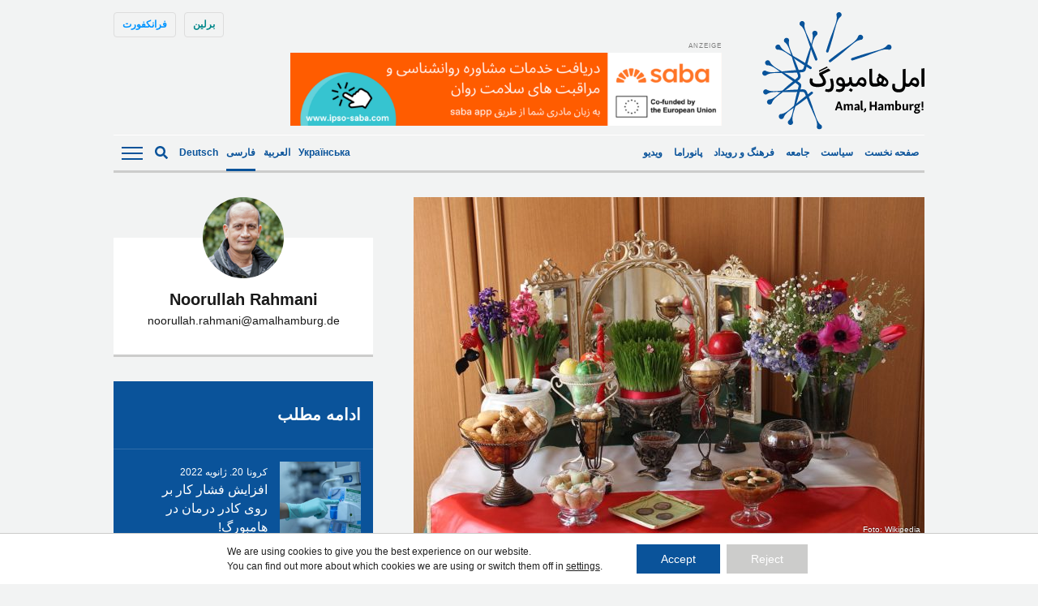

--- FILE ---
content_type: text/html; charset=UTF-8
request_url: https://amalhamburg.de/fa/2020/03/19/%DA%A9%D8%B1%D9%88%D9%86%D8%A7%D8%8C-%D8%A8%D8%B1%D9%86%D8%A7%D9%85%D9%87%E2%80%8C%D9%87%D8%A7%DB%8C-%D9%86%D9%88%D8%B1%D9%88%D8%B2%DB%8C-%D9%85%D8%A7-%D8%B1%D8%A7-%D8%A8%D8%B1%D9%87%D9%85-%D8%B2/
body_size: 17257
content:
<!doctype html><!--[if lt IE 7]><html dir="rtl" lang="fa-IR" class="no-js lt-ie9 lt-ie8 lt-ie7"><![endif]--><!--[if (IE 7)&!(IEMobile)]><html dir="rtl" lang="fa-IR" class="no-js lt-ie9 lt-ie8"><![endif]--><!--[if (IE 8)&!(IEMobile)]><html dir="rtl" lang="fa-IR" class="no-js lt-ie9"><![endif]--><!--[if gt IE 8]><!--> <html dir="rtl" lang="fa-IR" class="no-js"><!--<![endif]--> <head> <meta charset="utf-8"> <meta http-equiv="X-UA-Compatible" content="IE=edge"> <title>کرونا، برنامه‌های نوروزی ما را برهم زد - Amal, Hamburg!</title> <link rel="preload" href="https://amalhamburg.de/wp-content/themes/amal-hamburg/library/fonts/noto-sans-v27-latin-regular.woff2" as="font" type="font/woff2" crossorigin="anonymous"> <link rel="preload" href="https://amalhamburg.de/wp-content/themes/amal-hamburg/library/fonts/noto-sans-v27-latin-regular.woff" as="font" type="font/woff" crossorigin="anonymous"> <link rel="preload" href="https://amalhamburg.de/wp-content/themes/amal-hamburg/library/fonts/noto-sans-v27-latin-600.woff2" as="font" type="font/woff2" crossorigin="anonymous"> <link rel="preload" href="https://amalhamburg.de/wp-content/themes/amal-hamburg/library/fonts/noto-sans-v27-latin-600.woff" as="font" type="font/woff" crossorigin="anonymous"> <link rel="preload" href="https://amalhamburg.de/wp-content/themes/amal-hamburg/library/fonts/noto-sans-v27-latin_cyrillic-regular.woff2" as="font" type="font/woff2" crossorigin="anonymous"> <link rel="preload" href="https://amalhamburg.de/wp-content/themes/amal-hamburg/library/fonts/noto-sans-v27-latin_cyrillic-regular.woff" as="font" type="font/woff" crossorigin="anonymous"> <link rel="preload" href="https://amalhamburg.de/wp-content/themes/amal-hamburg/library/fonts/noto-sans-v27-latin_cyrillic-600.woff2" as="font" type="font/woff2" crossorigin="anonymous"> <link rel="preload" href="https://amalhamburg.de/wp-content/themes/amal-hamburg/library/fonts/noto-sans-v27-latin_cyrillic-600.woff" as="font" type="font/woff" crossorigin="anonymous"> <meta name="HandheldFriendly" content="True"> <meta name="MobileOptimized" content="320"> <meta name="viewport" content="width=device-width, initial-scale=1"/> <link rel="apple-touch-icon" href="https://amalhamburg.de/wp-content/themes/amal-hamburg/apple-touch-icon.png"> <link rel="icon" href="https://amalhamburg.de/wp-content/themes/amal-hamburg/favicon.png"> <!--[if IE]> <link rel="shortcut icon" href="https://amalhamburg.de/wp-content/themes/amal-hamburg/favicon.ico"> <![endif]--> <meta name="msapplication-TileColor" content="#f01d4f"> <meta name="msapplication-TileImage" content="https://amalhamburg.de/wp-content/themes/amal-hamburg/library/images/win8-tile-icon.png"> <meta name="theme-color" content="#121212"> <link rel="pingback" href="https://amalhamburg.de/xmlrpc.php"> <script data-ad-client="ca-pub-7640943342427838" async src="https://pagead2.googlesyndication.com/pagead/js/adsbygoogle.js"></script> <meta name='robots' content='index, follow, max-image-preview:large, max-snippet:-1, max-video-preview:-1'/> <style>img:is([sizes="auto" i], [sizes^="auto," i]) { contain-intrinsic-size: 3000px 1500px }</style> <link rel="alternate" hreflang="fa" href="https://amalhamburg.de/fa/2020/03/19/%da%a9%d8%b1%d9%88%d9%86%d8%a7%d8%8c-%d8%a8%d8%b1%d9%86%d8%a7%d9%85%d9%87%e2%80%8c%d9%87%d8%a7%db%8c-%d9%86%d9%88%d8%b1%d9%88%d8%b2%db%8c-%d9%85%d8%a7-%d8%b1%d8%a7-%d8%a8%d8%b1%d9%87%d9%85-%d8%b2/"/>  <link rel="canonical" href="https://amalhamburg.de/fa/2020/03/19/%da%a9%d8%b1%d9%88%d9%86%d8%a7%d8%8c-%d8%a8%d8%b1%d9%86%d8%a7%d9%85%d9%87%e2%80%8c%d9%87%d8%a7%db%8c-%d9%86%d9%88%d8%b1%d9%88%d8%b2%db%8c-%d9%85%d8%a7-%d8%b1%d8%a7-%d8%a8%d8%b1%d9%87%d9%85-%d8%b2/"/> <meta property="og:locale" content="fa_IR"/> <meta property="og:type" content="article"/> <meta property="og:title" content="کرونا، برنامه‌های نوروزی ما را برهم زد - Amal, Hamburg!"/> <meta property="og:description" content="فردا، جمعه نخستین روز سال نو در افغانستان، ایران و چند کشور خاورمیانه است. مهاجران این کشورها در آلمان، هرساله فرارسیدن نوروز را با گردهمایی‌ها، برگذاری کنسرت‌ها و دید و بازدید از فامیل و آشنایان گرامی می‌دارند، اما امسال متفاوت از سال‌های دیگر است و شاید یک استثناء باشد. شیوع ویروس کرونا همه این برنامه‌ها... Read more &raquo;"/> <meta property="og:url" content="https://amalhamburg.de/fa/2020/03/19/%da%a9%d8%b1%d9%88%d9%86%d8%a7%d8%8c-%d8%a8%d8%b1%d9%86%d8%a7%d9%85%d9%87%e2%80%8c%d9%87%d8%a7%db%8c-%d9%86%d9%88%d8%b1%d9%88%d8%b2%db%8c-%d9%85%d8%a7-%d8%b1%d8%a7-%d8%a8%d8%b1%d9%87%d9%85-%d8%b2/"/> <meta property="og:site_name" content="Amal, Hamburg!"/> <meta property="article:published_time" content="2020-03-19T14:32:00+00:00"/> <meta property="article:modified_time" content="2020-03-24T20:08:27+00:00"/> <meta property="og:image" content="https://amalhamburg.de/wp-content/uploads/sites/2/2020/03/1280px-NOURUZ-1396.jpg"/> <meta property="og:image:width" content="1280"/> <meta property="og:image:height" content="873"/> <meta property="og:image:type" content="image/jpeg"/> <meta name="author" content="Noorullah Rahmani"/> <meta name="twitter:card" content="summary_large_image"/> <meta name="twitter:label1" content="نوشته‌شده بدست"/> <meta name="twitter:data1" content="Noorullah Rahmani"/> <script type="application/ld+json" class="yoast-schema-graph">{"@context":"https://schema.org","@graph":[{"@type":"Article","@id":"https://amalhamburg.de/fa/2020/03/19/%da%a9%d8%b1%d9%88%d9%86%d8%a7%d8%8c-%d8%a8%d8%b1%d9%86%d8%a7%d9%85%d9%87%e2%80%8c%d9%87%d8%a7%db%8c-%d9%86%d9%88%d8%b1%d9%88%d8%b2%db%8c-%d9%85%d8%a7-%d8%b1%d8%a7-%d8%a8%d8%b1%d9%87%d9%85-%d8%b2/#article","isPartOf":{"@id":"https://amalhamburg.de/fa/2020/03/19/%da%a9%d8%b1%d9%88%d9%86%d8%a7%d8%8c-%d8%a8%d8%b1%d9%86%d8%a7%d9%85%d9%87%e2%80%8c%d9%87%d8%a7%db%8c-%d9%86%d9%88%d8%b1%d9%88%d8%b2%db%8c-%d9%85%d8%a7-%d8%b1%d8%a7-%d8%a8%d8%b1%d9%87%d9%85-%d8%b2/"},"author":{"name":"Noorullah Rahmani","@id":"https://amalhamburg.de/fa/#/schema/person/b35475d6ba6baa2781803b14d4f7538e"},"headline":"کرونا، برنامه‌های نوروزی ما را برهم زد","datePublished":"2020-03-19T14:32:00+00:00","dateModified":"2020-03-24T20:08:27+00:00","mainEntityOfPage":{"@id":"https://amalhamburg.de/fa/2020/03/19/%da%a9%d8%b1%d9%88%d9%86%d8%a7%d8%8c-%d8%a8%d8%b1%d9%86%d8%a7%d9%85%d9%87%e2%80%8c%d9%87%d8%a7%db%8c-%d9%86%d9%88%d8%b1%d9%88%d8%b2%db%8c-%d9%85%d8%a7-%d8%b1%d8%a7-%d8%a8%d8%b1%d9%87%d9%85-%d8%b2/"},"wordCount":5,"image":{"@id":"https://amalhamburg.de/fa/2020/03/19/%da%a9%d8%b1%d9%88%d9%86%d8%a7%d8%8c-%d8%a8%d8%b1%d9%86%d8%a7%d9%85%d9%87%e2%80%8c%d9%87%d8%a7%db%8c-%d9%86%d9%88%d8%b1%d9%88%d8%b2%db%8c-%d9%85%d8%a7-%d8%b1%d8%a7-%d8%a8%d8%b1%d9%87%d9%85-%d8%b2/#primaryimage"},"thumbnailUrl":"https://amalhamburg.de/wp-content/uploads/sites/2/2020/03/1280px-NOURUZ-1396.jpg","keywords":["coronavirus","Nauroz 2020","بحران کرونا","جشن نوروز","کرونا","نوروز"],"articleSection":["جامعه"],"inLanguage":"fa-IR"},{"@type":"WebPage","@id":"https://amalhamburg.de/fa/2020/03/19/%da%a9%d8%b1%d9%88%d9%86%d8%a7%d8%8c-%d8%a8%d8%b1%d9%86%d8%a7%d9%85%d9%87%e2%80%8c%d9%87%d8%a7%db%8c-%d9%86%d9%88%d8%b1%d9%88%d8%b2%db%8c-%d9%85%d8%a7-%d8%b1%d8%a7-%d8%a8%d8%b1%d9%87%d9%85-%d8%b2/","url":"https://amalhamburg.de/fa/2020/03/19/%da%a9%d8%b1%d9%88%d9%86%d8%a7%d8%8c-%d8%a8%d8%b1%d9%86%d8%a7%d9%85%d9%87%e2%80%8c%d9%87%d8%a7%db%8c-%d9%86%d9%88%d8%b1%d9%88%d8%b2%db%8c-%d9%85%d8%a7-%d8%b1%d8%a7-%d8%a8%d8%b1%d9%87%d9%85-%d8%b2/","name":"کرونا، برنامه‌های نوروزی ما را برهم زد - Amal, Hamburg!","isPartOf":{"@id":"https://amalhamburg.de/fa/#website"},"primaryImageOfPage":{"@id":"https://amalhamburg.de/fa/2020/03/19/%da%a9%d8%b1%d9%88%d9%86%d8%a7%d8%8c-%d8%a8%d8%b1%d9%86%d8%a7%d9%85%d9%87%e2%80%8c%d9%87%d8%a7%db%8c-%d9%86%d9%88%d8%b1%d9%88%d8%b2%db%8c-%d9%85%d8%a7-%d8%b1%d8%a7-%d8%a8%d8%b1%d9%87%d9%85-%d8%b2/#primaryimage"},"image":{"@id":"https://amalhamburg.de/fa/2020/03/19/%da%a9%d8%b1%d9%88%d9%86%d8%a7%d8%8c-%d8%a8%d8%b1%d9%86%d8%a7%d9%85%d9%87%e2%80%8c%d9%87%d8%a7%db%8c-%d9%86%d9%88%d8%b1%d9%88%d8%b2%db%8c-%d9%85%d8%a7-%d8%b1%d8%a7-%d8%a8%d8%b1%d9%87%d9%85-%d8%b2/#primaryimage"},"thumbnailUrl":"https://amalhamburg.de/wp-content/uploads/sites/2/2020/03/1280px-NOURUZ-1396.jpg","datePublished":"2020-03-19T14:32:00+00:00","dateModified":"2020-03-24T20:08:27+00:00","author":{"@id":"https://amalhamburg.de/fa/#/schema/person/b35475d6ba6baa2781803b14d4f7538e"},"breadcrumb":{"@id":"https://amalhamburg.de/fa/2020/03/19/%da%a9%d8%b1%d9%88%d9%86%d8%a7%d8%8c-%d8%a8%d8%b1%d9%86%d8%a7%d9%85%d9%87%e2%80%8c%d9%87%d8%a7%db%8c-%d9%86%d9%88%d8%b1%d9%88%d8%b2%db%8c-%d9%85%d8%a7-%d8%b1%d8%a7-%d8%a8%d8%b1%d9%87%d9%85-%d8%b2/#breadcrumb"},"inLanguage":"fa-IR","potentialAction":[{"@type":"ReadAction","target":["https://amalhamburg.de/fa/2020/03/19/%da%a9%d8%b1%d9%88%d9%86%d8%a7%d8%8c-%d8%a8%d8%b1%d9%86%d8%a7%d9%85%d9%87%e2%80%8c%d9%87%d8%a7%db%8c-%d9%86%d9%88%d8%b1%d9%88%d8%b2%db%8c-%d9%85%d8%a7-%d8%b1%d8%a7-%d8%a8%d8%b1%d9%87%d9%85-%d8%b2/"]}]},{"@type":"ImageObject","inLanguage":"fa-IR","@id":"https://amalhamburg.de/fa/2020/03/19/%da%a9%d8%b1%d9%88%d9%86%d8%a7%d8%8c-%d8%a8%d8%b1%d9%86%d8%a7%d9%85%d9%87%e2%80%8c%d9%87%d8%a7%db%8c-%d9%86%d9%88%d8%b1%d9%88%d8%b2%db%8c-%d9%85%d8%a7-%d8%b1%d8%a7-%d8%a8%d8%b1%d9%87%d9%85-%d8%b2/#primaryimage","url":"https://amalhamburg.de/wp-content/uploads/sites/2/2020/03/1280px-NOURUZ-1396.jpg","contentUrl":"https://amalhamburg.de/wp-content/uploads/sites/2/2020/03/1280px-NOURUZ-1396.jpg","width":1280,"height":873},{"@type":"BreadcrumbList","@id":"https://amalhamburg.de/fa/2020/03/19/%da%a9%d8%b1%d9%88%d9%86%d8%a7%d8%8c-%d8%a8%d8%b1%d9%86%d8%a7%d9%85%d9%87%e2%80%8c%d9%87%d8%a7%db%8c-%d9%86%d9%88%d8%b1%d9%88%d8%b2%db%8c-%d9%85%d8%a7-%d8%b1%d8%a7-%d8%a8%d8%b1%d9%87%d9%85-%d8%b2/#breadcrumb","itemListElement":[{"@type":"ListItem","position":1,"name":"Home","item":"https://amalhamburg.de/fa/"},{"@type":"ListItem","position":2,"name":"کرونا، برنامه‌های نوروزی ما را برهم زد"}]},{"@type":"WebSite","@id":"https://amalhamburg.de/fa/#website","url":"https://amalhamburg.de/fa/","name":"Amal, Hamburg!","description":"","potentialAction":[{"@type":"SearchAction","target":{"@type":"EntryPoint","urlTemplate":"https://amalhamburg.de/fa/?s={search_term_string}"},"query-input":{"@type":"PropertyValueSpecification","valueRequired":true,"valueName":"search_term_string"}}],"inLanguage":"fa-IR"},{"@type":"Person","@id":"https://amalhamburg.de/fa/#/schema/person/b35475d6ba6baa2781803b14d4f7538e","name":"Noorullah Rahmani","image":{"@type":"ImageObject","inLanguage":"fa-IR","@id":"https://amalhamburg.de/fa/#/schema/person/image/","url":"https://amalhamburg.de/wp-content/uploads/sites/2/2019/04/aaaNoorullah_Ramani-q-125x125.jpg","contentUrl":"https://amalhamburg.de/wp-content/uploads/sites/2/2019/04/aaaNoorullah_Ramani-q-125x125.jpg","caption":"Noorullah Rahmani"},"description":"Noorullah Rahmani (50) hat von 2005 bis 2011 in Afghanistan für die Privatsender Tolo-News und Lemar-TV gearbeitet. Er kam mit seiner Frau und vier Kindern nach Deutschland und hat hier zunächst für den persischen Dienst der Deutschen Welle gearbeitet. Bei Amal, Berlin! ist er für die Sportberichterstattung zuständig und schreibt die politischen Texte für die farsi-/darisprachige Redaktion.","url":"https://amalhamburg.de/fa/author/nourullah/"}]}</script> <link rel="alternate" type="application/rss+xml" title="Amal, Hamburg! &raquo; خوراک" href="https://amalhamburg.de/fa/feed/"/><link rel="alternate" type="application/rss+xml" title="Amal, Hamburg! &raquo; خوراک دیدگاه‌ها" href="https://amalhamburg.de/fa/comments/feed/"/><link rel="alternate" type="application/rss+xml" title="Amal, Hamburg! &raquo; کرونا، برنامه‌های نوروزی ما را برهم زد خوراک دیدگاه‌ها" href="https://amalhamburg.de/fa/2020/03/19/%da%a9%d8%b1%d9%88%d9%86%d8%a7%d8%8c-%d8%a8%d8%b1%d9%86%d8%a7%d9%85%d9%87%e2%80%8c%d9%87%d8%a7%db%8c-%d9%86%d9%88%d8%b1%d9%88%d8%b2%db%8c-%d9%85%d8%a7-%d8%b1%d8%a7-%d8%a8%d8%b1%d9%87%d9%85-%d8%b2/feed/"/><style id='classic-theme-styles-inline-css' type='text/css'>/*! This file is auto-generated */.wp-block-button__link{color:#fff;background-color:#32373c;border-radius:9999px;box-shadow:none;text-decoration:none;padding:calc(.667em + 2px) calc(1.333em + 2px);font-size:1.125em}.wp-block-file__button{background:#32373c;color:#fff;text-decoration:none}</style><link rel='stylesheet' id='ppress-frontend-css' href='https://amalhamburg.de/wp-content/plugins/wp-user-avatar/assets/css/frontend.min.css' type='text/css' media='all'/><link rel='stylesheet' id='ppress-flatpickr-css' href='https://amalhamburg.de/wp-content/plugins/wp-user-avatar/assets/flatpickr/flatpickr.min.css' type='text/css' media='all'/><link rel='stylesheet' id='ppress-select2-css' href='https://amalhamburg.de/wp-content/plugins/wp-user-avatar/assets/select2/select2.min.css' type='text/css' media='all'/><link rel='stylesheet' id='wpml-legacy-horizontal-list-0-css' href='https://amalhamburg.de/wp-content/plugins/sitepress-multilingual-cms/templates/language-switchers/legacy-list-horizontal/style.min.css' type='text/css' media='all'/><style id='wpml-legacy-horizontal-list-0-inline-css' type='text/css'>lang</style><link rel='stylesheet' id='moove_gdpr_frontend-css' href='https://amalhamburg.de/wp-content/plugins/gdpr-cookie-compliance/dist/styles/gdpr-main-nf.css' type='text/css' media='all'/><style id='moove_gdpr_frontend-inline-css' type='text/css'> #moove_gdpr_cookie_modal .moove-gdpr-modal-content .moove-gdpr-tab-main h3.tab-title, #moove_gdpr_cookie_modal .moove-gdpr-modal-content .moove-gdpr-tab-main span.tab-title, #moove_gdpr_cookie_modal .moove-gdpr-modal-content .moove-gdpr-modal-left-content #moove-gdpr-menu li a, #moove_gdpr_cookie_modal .moove-gdpr-modal-content .moove-gdpr-modal-left-content #moove-gdpr-menu li button, #moove_gdpr_cookie_modal .moove-gdpr-modal-content .moove-gdpr-modal-left-content .moove-gdpr-branding-cnt a, #moove_gdpr_cookie_modal .moove-gdpr-modal-content .moove-gdpr-modal-footer-content .moove-gdpr-button-holder a.mgbutton, #moove_gdpr_cookie_modal .moove-gdpr-modal-content .moove-gdpr-modal-footer-content .moove-gdpr-button-holder button.mgbutton, #moove_gdpr_cookie_modal .cookie-switch .cookie-slider:after, #moove_gdpr_cookie_modal .cookie-switch .slider:after, #moove_gdpr_cookie_modal .switch .cookie-slider:after, #moove_gdpr_cookie_modal .switch .slider:after, #moove_gdpr_cookie_info_bar .moove-gdpr-info-bar-container .moove-gdpr-info-bar-content p, #moove_gdpr_cookie_info_bar .moove-gdpr-info-bar-container .moove-gdpr-info-bar-content p a, #moove_gdpr_cookie_info_bar .moove-gdpr-info-bar-container .moove-gdpr-info-bar-content a.mgbutton, #moove_gdpr_cookie_info_bar .moove-gdpr-info-bar-container .moove-gdpr-info-bar-content button.mgbutton, #moove_gdpr_cookie_modal .moove-gdpr-modal-content .moove-gdpr-tab-main .moove-gdpr-tab-main-content h1, #moove_gdpr_cookie_modal .moove-gdpr-modal-content .moove-gdpr-tab-main .moove-gdpr-tab-main-content h2, #moove_gdpr_cookie_modal .moove-gdpr-modal-content .moove-gdpr-tab-main .moove-gdpr-tab-main-content h3, #moove_gdpr_cookie_modal .moove-gdpr-modal-content .moove-gdpr-tab-main .moove-gdpr-tab-main-content h4, #moove_gdpr_cookie_modal .moove-gdpr-modal-content .moove-gdpr-tab-main .moove-gdpr-tab-main-content h5, #moove_gdpr_cookie_modal .moove-gdpr-modal-content .moove-gdpr-tab-main .moove-gdpr-tab-main-content h6, #moove_gdpr_cookie_modal .moove-gdpr-modal-content.moove_gdpr_modal_theme_v2 .moove-gdpr-modal-title .tab-title, #moove_gdpr_cookie_modal .moove-gdpr-modal-content.moove_gdpr_modal_theme_v2 .moove-gdpr-tab-main h3.tab-title, #moove_gdpr_cookie_modal .moove-gdpr-modal-content.moove_gdpr_modal_theme_v2 .moove-gdpr-tab-main span.tab-title, #moove_gdpr_cookie_modal .moove-gdpr-modal-content.moove_gdpr_modal_theme_v2 .moove-gdpr-branding-cnt a { font-weight: inherit } #moove_gdpr_cookie_modal,#moove_gdpr_cookie_info_bar,.gdpr_cookie_settings_shortcode_content{font-family:inherit}#moove_gdpr_save_popup_settings_button{background-color:#373737;color:#fff}#moove_gdpr_save_popup_settings_button:hover{background-color:#000}#moove_gdpr_cookie_info_bar .moove-gdpr-info-bar-container .moove-gdpr-info-bar-content a.mgbutton,#moove_gdpr_cookie_info_bar .moove-gdpr-info-bar-container .moove-gdpr-info-bar-content button.mgbutton{background-color:#0a539a}#moove_gdpr_cookie_modal .moove-gdpr-modal-content .moove-gdpr-modal-footer-content .moove-gdpr-button-holder a.mgbutton,#moove_gdpr_cookie_modal .moove-gdpr-modal-content .moove-gdpr-modal-footer-content .moove-gdpr-button-holder button.mgbutton,.gdpr_cookie_settings_shortcode_content .gdpr-shr-button.button-green{background-color:#0a539a;border-color:#0a539a}#moove_gdpr_cookie_modal .moove-gdpr-modal-content .moove-gdpr-modal-footer-content .moove-gdpr-button-holder a.mgbutton:hover,#moove_gdpr_cookie_modal .moove-gdpr-modal-content .moove-gdpr-modal-footer-content .moove-gdpr-button-holder button.mgbutton:hover,.gdpr_cookie_settings_shortcode_content .gdpr-shr-button.button-green:hover{background-color:#fff;color:#0a539a}#moove_gdpr_cookie_modal .moove-gdpr-modal-content .moove-gdpr-modal-close i,#moove_gdpr_cookie_modal .moove-gdpr-modal-content .moove-gdpr-modal-close span.gdpr-icon{background-color:#0a539a;border:1px solid #0a539a}#moove_gdpr_cookie_info_bar span.moove-gdpr-infobar-allow-all.focus-g,#moove_gdpr_cookie_info_bar span.moove-gdpr-infobar-allow-all:focus,#moove_gdpr_cookie_info_bar button.moove-gdpr-infobar-allow-all.focus-g,#moove_gdpr_cookie_info_bar button.moove-gdpr-infobar-allow-all:focus,#moove_gdpr_cookie_info_bar span.moove-gdpr-infobar-reject-btn.focus-g,#moove_gdpr_cookie_info_bar span.moove-gdpr-infobar-reject-btn:focus,#moove_gdpr_cookie_info_bar button.moove-gdpr-infobar-reject-btn.focus-g,#moove_gdpr_cookie_info_bar button.moove-gdpr-infobar-reject-btn:focus,#moove_gdpr_cookie_info_bar span.change-settings-button.focus-g,#moove_gdpr_cookie_info_bar span.change-settings-button:focus,#moove_gdpr_cookie_info_bar button.change-settings-button.focus-g,#moove_gdpr_cookie_info_bar button.change-settings-button:focus{-webkit-box-shadow:0 0 1px 3px #0a539a;-moz-box-shadow:0 0 1px 3px #0a539a;box-shadow:0 0 1px 3px #0a539a}#moove_gdpr_cookie_modal .moove-gdpr-modal-content .moove-gdpr-modal-close i:hover,#moove_gdpr_cookie_modal .moove-gdpr-modal-content .moove-gdpr-modal-close span.gdpr-icon:hover,#moove_gdpr_cookie_info_bar span[data-href]>u.change-settings-button{color:#0a539a}#moove_gdpr_cookie_modal .moove-gdpr-modal-content .moove-gdpr-modal-left-content #moove-gdpr-menu li.menu-item-selected a span.gdpr-icon,#moove_gdpr_cookie_modal .moove-gdpr-modal-content .moove-gdpr-modal-left-content #moove-gdpr-menu li.menu-item-selected button span.gdpr-icon{color:inherit}#moove_gdpr_cookie_modal .moove-gdpr-modal-content .moove-gdpr-modal-left-content #moove-gdpr-menu li a span.gdpr-icon,#moove_gdpr_cookie_modal .moove-gdpr-modal-content .moove-gdpr-modal-left-content #moove-gdpr-menu li button span.gdpr-icon{color:inherit}#moove_gdpr_cookie_modal .gdpr-acc-link{line-height:0;font-size:0;color:transparent;position:absolute}#moove_gdpr_cookie_modal .moove-gdpr-modal-content .moove-gdpr-modal-close:hover i,#moove_gdpr_cookie_modal .moove-gdpr-modal-content .moove-gdpr-modal-left-content #moove-gdpr-menu li a,#moove_gdpr_cookie_modal .moove-gdpr-modal-content .moove-gdpr-modal-left-content #moove-gdpr-menu li button,#moove_gdpr_cookie_modal .moove-gdpr-modal-content .moove-gdpr-modal-left-content #moove-gdpr-menu li button i,#moove_gdpr_cookie_modal .moove-gdpr-modal-content .moove-gdpr-modal-left-content #moove-gdpr-menu li a i,#moove_gdpr_cookie_modal .moove-gdpr-modal-content .moove-gdpr-tab-main .moove-gdpr-tab-main-content a:hover,#moove_gdpr_cookie_info_bar.moove-gdpr-dark-scheme .moove-gdpr-info-bar-container .moove-gdpr-info-bar-content a.mgbutton:hover,#moove_gdpr_cookie_info_bar.moove-gdpr-dark-scheme .moove-gdpr-info-bar-container .moove-gdpr-info-bar-content button.mgbutton:hover,#moove_gdpr_cookie_info_bar.moove-gdpr-dark-scheme .moove-gdpr-info-bar-container .moove-gdpr-info-bar-content a:hover,#moove_gdpr_cookie_info_bar.moove-gdpr-dark-scheme .moove-gdpr-info-bar-container .moove-gdpr-info-bar-content button:hover,#moove_gdpr_cookie_info_bar.moove-gdpr-dark-scheme .moove-gdpr-info-bar-container .moove-gdpr-info-bar-content span.change-settings-button:hover,#moove_gdpr_cookie_info_bar.moove-gdpr-dark-scheme .moove-gdpr-info-bar-container .moove-gdpr-info-bar-content button.change-settings-button:hover,#moove_gdpr_cookie_info_bar.moove-gdpr-dark-scheme .moove-gdpr-info-bar-container .moove-gdpr-info-bar-content u.change-settings-button:hover,#moove_gdpr_cookie_info_bar span[data-href]>u.change-settings-button,#moove_gdpr_cookie_info_bar.moove-gdpr-dark-scheme .moove-gdpr-info-bar-container .moove-gdpr-info-bar-content a.mgbutton.focus-g,#moove_gdpr_cookie_info_bar.moove-gdpr-dark-scheme .moove-gdpr-info-bar-container .moove-gdpr-info-bar-content button.mgbutton.focus-g,#moove_gdpr_cookie_info_bar.moove-gdpr-dark-scheme .moove-gdpr-info-bar-container .moove-gdpr-info-bar-content a.focus-g,#moove_gdpr_cookie_info_bar.moove-gdpr-dark-scheme .moove-gdpr-info-bar-container .moove-gdpr-info-bar-content button.focus-g,#moove_gdpr_cookie_info_bar.moove-gdpr-dark-scheme .moove-gdpr-info-bar-container .moove-gdpr-info-bar-content a.mgbutton:focus,#moove_gdpr_cookie_info_bar.moove-gdpr-dark-scheme .moove-gdpr-info-bar-container .moove-gdpr-info-bar-content button.mgbutton:focus,#moove_gdpr_cookie_info_bar.moove-gdpr-dark-scheme .moove-gdpr-info-bar-container .moove-gdpr-info-bar-content a:focus,#moove_gdpr_cookie_info_bar.moove-gdpr-dark-scheme .moove-gdpr-info-bar-container .moove-gdpr-info-bar-content button:focus,#moove_gdpr_cookie_info_bar.moove-gdpr-dark-scheme .moove-gdpr-info-bar-container .moove-gdpr-info-bar-content span.change-settings-button.focus-g,span.change-settings-button:focus,button.change-settings-button.focus-g,button.change-settings-button:focus,#moove_gdpr_cookie_info_bar.moove-gdpr-dark-scheme .moove-gdpr-info-bar-container .moove-gdpr-info-bar-content u.change-settings-button.focus-g,#moove_gdpr_cookie_info_bar.moove-gdpr-dark-scheme .moove-gdpr-info-bar-container .moove-gdpr-info-bar-content u.change-settings-button:focus{color:#0a539a}#moove_gdpr_cookie_modal .moove-gdpr-branding.focus-g span,#moove_gdpr_cookie_modal .moove-gdpr-modal-content .moove-gdpr-tab-main a.focus-g,#moove_gdpr_cookie_modal .moove-gdpr-modal-content .moove-gdpr-tab-main .gdpr-cd-details-toggle.focus-g{color:#0a539a}#moove_gdpr_cookie_modal.gdpr_lightbox-hide{display:none}</style><link rel='stylesheet' id='amal-stylesheet-css' href='https://amalhamburg.de/wp-content/themes/amal-hamburg/library/css/style.css' type='text/css' media='all'/><!--[if lt IE 9]><link rel='stylesheet' id='amal-ie-only-css' href='https://amalhamburg.de/wp-content/themes/amal-hamburg/library/css/ie.css' type='text/css' media='all' /><![endif]--><link rel='stylesheet' id='slick-css-css' href='//cdnjs.cloudflare.com/ajax/libs/slick-carousel/1.9.0/slick.min.css' type='text/css' media='all'/><link rel='stylesheet' id='slick-theme-css-css' href='//cdnjs.cloudflare.com/ajax/libs/slick-carousel/1.9.0/slick-theme.min.css' type='text/css' media='all'/><script type="text/javascript" src="//ajax.googleapis.com/ajax/libs/jquery/2.1.0/jquery.min.js" id="jquery-js"></script><script type="text/javascript" src="https://amalhamburg.de/wp-content/plugins/wp-user-avatar/assets/flatpickr/flatpickr.min.js" id="ppress-flatpickr-js"></script><script type="text/javascript" src="https://amalhamburg.de/wp-content/plugins/wp-user-avatar/assets/select2/select2.min.js" id="ppress-select2-js"></script><script type="text/javascript" src="https://amalhamburg.de/wp-content/themes/amal-hamburg/library/js/libs/modernizr.custom.min.js" id="amal-modernizr-js"></script><link rel="https://api.w.org/" href="https://amalhamburg.de/fa/wp-json/"/><link rel="alternate" title="JSON" type="application/json" href="https://amalhamburg.de/fa/wp-json/wp/v2/posts/21799"/><link rel='shortlink' href='https://amalhamburg.de/fa/?p=21799'/><link rel="alternate" title="oEmbed (JSON)" type="application/json+oembed" href="https://amalhamburg.de/fa/wp-json/oembed/1.0/embed?url=https%3A%2F%2Famalhamburg.de%2Ffa%2F2020%2F03%2F19%2F%25da%25a9%25d8%25b1%25d9%2588%25d9%2586%25d8%25a7%25d8%258c-%25d8%25a8%25d8%25b1%25d9%2586%25d8%25a7%25d9%2585%25d9%2587%25e2%2580%258c%25d9%2587%25d8%25a7%25db%258c-%25d9%2586%25d9%2588%25d8%25b1%25d9%2588%25d8%25b2%25db%258c-%25d9%2585%25d8%25a7-%25d8%25b1%25d8%25a7-%25d8%25a8%25d8%25b1%25d9%2587%25d9%2585-%25d8%25b2%2F"/><link rel="alternate" title="oEmbed (XML)" type="text/xml+oembed" href="https://amalhamburg.de/fa/wp-json/oembed/1.0/embed?url=https%3A%2F%2Famalhamburg.de%2Ffa%2F2020%2F03%2F19%2F%25da%25a9%25d8%25b1%25d9%2588%25d9%2586%25d8%25a7%25d8%258c-%25d8%25a8%25d8%25b1%25d9%2586%25d8%25a7%25d9%2585%25d9%2587%25e2%2580%258c%25d9%2587%25d8%25a7%25db%258c-%25d9%2586%25d9%2588%25d8%25b1%25d9%2588%25d8%25b2%25db%258c-%25d9%2585%25d8%25a7-%25d8%25b1%25d8%25a7-%25d8%25a8%25d8%25b1%25d9%2587%25d9%2585-%25d8%25b2%2F&#038;format=xml"/><meta name="generator" content="WPML ver:4.6.15 stt:5,3,17;"/>  <link rel="prefetch" href="https://amalhamburg.de/fa/"/> <link rel="prerender" href="https://amalhamburg.de/fa/"/>  <link rel="prefetch" href="https://amalhamburg.de/fa/2020/03/19/%d8%a8%d8%ad%d8%b1%d8%a7%d9%86-%da%a9%d8%b1%d9%88%d9%86%d8%a7%d8%9b-%d8%af%d8%b3%d8%aa%d8%b1%d8%b3%db%8c-%d8%b1%d8%a7%db%8c%da%af%d8%a7%d9%86-%d8%b4%d9%87%d8%b1%d9%88%d9%86%d8%af%d8%a7%d9%86-%d9%87/"/> <link rel="prerender" href="https://amalhamburg.de/fa/2020/03/19/%d8%a8%d8%ad%d8%b1%d8%a7%d9%86-%da%a9%d8%b1%d9%88%d9%86%d8%a7%d8%9b-%d8%af%d8%b3%d8%aa%d8%b1%d8%b3%db%8c-%d8%b1%d8%a7%db%8c%da%af%d8%a7%d9%86-%d8%b4%d9%87%d8%b1%d9%88%d9%86%d8%af%d8%a7%d9%86-%d9%87/"/> <link rel="stylesheet" href="https://sibforms.com/forms/end-form/build/sib-styles.css">  <script type="text/javascript"> var _paq = window._paq = window._paq || []; /* tracker methods like "setCustomDimension" should be called before "trackPageView" */ _paq.push(['trackPageView']); _paq.push(['enableLinkTracking']); (function() { var u="//piwik.evangelisch.de/"; _paq.push(['setTrackerUrl', u+'matomo.php']); _paq.push(['setSiteId', '87']); var d=document, g=d.createElement('script'), s=d.getElementsByTagName('script')[0]; g.type='text/javascript'; g.async=true; g.src=u+'matomo.js'; s.parentNode.insertBefore(g,s); })(); </script>  </head> <script src="//instant.page/1.2.2" type="module" integrity="sha384-2xV8M5griQmzyiY3CDqh1dn4z3llDVqZDqzjzcY+jCBCk/a5fXJmuZ/40JJAPeoU"></script> <body class="rtl wp-singular post-template-default single single-post postid-21799 single-format-standard wp-theme-amal-hamburg lang-fa" > <script> document.body.classList.add('fade'); </script> <div id="container"> <header id="header" class="header container" role="banner" itemscope itemtype="http://schema.org/WPHeader"> <div id="desktop-header"> <div class="primary-nav flex"> <div id="logo" class="h1" itemscope itemtype="http://schema.org/Organization"> <a class="id-hamburg" href="https://amalhamburg.de/fa/" rel="nofollow"><img width="200" height="145" src="https://amalhamburg.de/wp-content/themes/amal-hamburg/library/images/logo-hamburg-farsi.svg" alt="Amal, Hamburg!"/></a> </div> <div class="website-switcher"><a id="berlin-website" href="https://amalberlin.de/fa">برلین</a><a id="frankfurt-website" href="https://amalfrankfurt.de/fa">فرانکفورت</a></div> <div class="banner-header"><div id="top-banner" class="banner desktop-only lazyload"><span class="indication">Anzeige</span><a href="https://ipso-saba.com/fa"><img width="532" height="90" src="https://amalhamburg.de/wp-content/uploads/sites/2/2025/03/Dari_Farsi-768x130.png" class="image wp-image-114445 attachment-532x90 size-532x90" alt="" style="max-width: 100%; height: auto;" decoding="async" srcset="https://amalhamburg.de/wp-content/uploads/sites/2/2025/03/Dari_Farsi-768x130.png 768w, https://amalhamburg.de/wp-content/uploads/sites/2/2025/03/Dari_Farsi-300x51.png 300w, https://amalhamburg.de/wp-content/uploads/sites/2/2025/03/Dari_Farsi-1024x173.png 1024w, https://amalhamburg.de/wp-content/uploads/sites/2/2025/03/Dari_Farsi.png 1128w" sizes="(max-width: 532px) 100vw, 532px"/></a></div></div> </div> <div class="secondary-nav flex justify"> <div class="secondary-nav__left flex"> <div class="categories-header"> <nav class="categories-nav" role="navigation" itemscope itemtype="http://schema.org/SiteNavigationElement"> <ul id="menu-main-nav-farsi" class="cat-nav vertical-scroll"><li id="menu-item-94263" class="menu-item menu-item-type-post_type menu-item-object-page menu-item-home menu-item-94263"><a href="https://amalhamburg.de/fa/">صفحه نخست</a></li><li id="menu-item-1561" class="menu-item menu-item-type-taxonomy menu-item-object-category menu-item-1561"><a href="https://amalhamburg.de/fa/category/politics-fa/">سیاست</a></li><li id="menu-item-1562" class="menu-item menu-item-type-taxonomy menu-item-object-category current-post-ancestor current-menu-parent current-post-parent menu-item-1562"><a href="https://amalhamburg.de/fa/category/%d8%ac%d8%a7%d9%85%d8%b9%d9%87/">جامعه</a></li><li id="menu-item-1564" class="menu-item menu-item-type-taxonomy menu-item-object-category menu-item-1564"><a href="https://amalhamburg.de/fa/category/%d9%81%d8%b1%d9%87%d9%86%da%af/">فرهنگ و رویداد</a></li><li id="menu-item-1566" class="menu-item menu-item-type-taxonomy menu-item-object-category menu-item-1566"><a href="https://amalhamburg.de/fa/category/%d9%be%d8%a7%d9%86%d9%88%d8%b1%d8%a7%d9%85%d8%a7/">پانوراما</a></li><li id="menu-item-1567" class="menu-item menu-item-type-taxonomy menu-item-object-category menu-item-1567"><a href="https://amalhamburg.de/fa/category/video-fa/">ویدیو</a></li></ul> </nav></div> </div> <div class="secondary-nav__right flex"> <div class="flex" style="align-items: center;"> <a target="_blank" href="https://amalberlin.de/ua/" style="font-size: .75em; display: inline-block; font-weight: bold; margin: 0 5px;">Українська</a> <div id="language-swicher" class="language-switcher"><div class="lang_sel_list_horizontal wpml-ls-sidebars-language-switcher wpml-ls wpml-ls-rtl wpml-ls-legacy-list-horizontal" id="lang_sel_list"> <ul><li class="icl-ar wpml-ls-slot-language-switcher wpml-ls-item wpml-ls-item-ar wpml-ls-first-item wpml-ls-item-legacy-list-horizontal"> <a href="https://amalhamburg.de/" class="wpml-ls-link"> <span class="wpml-ls-native icl_lang_sel_native" lang="ar">العربية</span></a> </li><li class="icl-fa wpml-ls-slot-language-switcher wpml-ls-item wpml-ls-item-fa wpml-ls-current-language wpml-ls-item-legacy-list-horizontal"> <a href="https://amalhamburg.de/fa/2020/03/19/%da%a9%d8%b1%d9%88%d9%86%d8%a7%d8%8c-%d8%a8%d8%b1%d9%86%d8%a7%d9%85%d9%87%e2%80%8c%d9%87%d8%a7%db%8c-%d9%86%d9%88%d8%b1%d9%88%d8%b2%db%8c-%d9%85%d8%a7-%d8%b1%d8%a7-%d8%a8%d8%b1%d9%87%d9%85-%d8%b2/" class="wpml-ls-link"> <span class="wpml-ls-native icl_lang_sel_native">فارسی</span></a> </li><li class="icl-de wpml-ls-slot-language-switcher wpml-ls-item wpml-ls-item-de wpml-ls-last-item wpml-ls-item-legacy-list-horizontal"> <a href="https://amalhamburg.de/de/" class="wpml-ls-link"> <span class="wpml-ls-native icl_lang_sel_native" lang="de">Deutsch</span></a> </li></ul></div></div> </div> <div class="toggle-search"> <i class="fas fa-search"></i> </div> <div id="search-nav" class="is-desktop"> <div id="search-nav-container"> <form role="search" method="get" id="searchform" class="searchform" action="https://amalhamburg.de/fa/"> <div> <input type="search" id="s" name="s" placeholder="Search..."/> <button type="submit" id="searchsubmit" ><i class="fas fa-search"></i></button> </div> </form> </div></div>  <div id="toggle-nav"> <button class="toggle-menu"> <span></span> </button> </div> </div> <div id="mobile-nav-wrapper"></div><div id="mobile-nav" class="is-desktop"> <div id="mobile-nav-container"> <div class="flex justify"> <div class="mobile-nav__col"> <ul id="menu-secondary-menu-1-farsi" class="nav top-nav cf"><li id="menu-item-1568" class="noclick menu-item menu-item-type-custom menu-item-object-custom menu-item-has-children menu-item-1568"><a href="#">درباره امل، برلین!</a><ul class="sub-menu"> <li id="menu-item-1569" class="menu-item menu-item-type-post_type menu-item-object-page menu-item-1569"><a href="https://amalhamburg.de/fa/projekt/">روند پروژه</a></li> <li id="menu-item-87898" class="menu-item menu-item-type-post_type menu-item-object-page menu-item-87898"><a href="https://amalhamburg.de/fa/team/">تیم</a></li> <li id="menu-item-94784" class="menu-item menu-item-type-post_type menu-item-object-page menu-item-94784"><a href="https://amalhamburg.de/fa/presseschau/">در رسانه‌ها</a></li></ul></li></ul> </div> <div class="mobile-nav__col"> </div> <div class="mobile-nav__col"> </div> </div> </div> <div class="mobile-website-switcher"> <div class="website-switcher"><a id="berlin-website" href="https://amalberlin.de/fa">برلین</a><a id="frankfurt-website" href="https://amalfrankfurt.de/fa">فرانکفورت</a></div> </div></div></div> <div id="fixed-nav"> <div class="container"> <div class="secondary-nav flex justify"> <div class="secondary-nav__left flex"> <div class="categories-header"> <nav class="categories-nav" role="navigation" itemscope itemtype="http://schema.org/SiteNavigationElement"> <ul id="menu-main-nav-farsi-1" class="cat-nav vertical-scroll"><li class="menu-item menu-item-type-post_type menu-item-object-page menu-item-home menu-item-94263"><a href="https://amalhamburg.de/fa/">صفحه نخست</a></li><li class="menu-item menu-item-type-taxonomy menu-item-object-category menu-item-1561"><a href="https://amalhamburg.de/fa/category/politics-fa/">سیاست</a></li><li class="menu-item menu-item-type-taxonomy menu-item-object-category current-post-ancestor current-menu-parent current-post-parent menu-item-1562"><a href="https://amalhamburg.de/fa/category/%d8%ac%d8%a7%d9%85%d8%b9%d9%87/">جامعه</a></li><li class="menu-item menu-item-type-taxonomy menu-item-object-category menu-item-1564"><a href="https://amalhamburg.de/fa/category/%d9%81%d8%b1%d9%87%d9%86%da%af/">فرهنگ و رویداد</a></li><li class="menu-item menu-item-type-taxonomy menu-item-object-category menu-item-1566"><a href="https://amalhamburg.de/fa/category/%d9%be%d8%a7%d9%86%d9%88%d8%b1%d8%a7%d9%85%d8%a7/">پانوراما</a></li><li class="menu-item menu-item-type-taxonomy menu-item-object-category menu-item-1567"><a href="https://amalhamburg.de/fa/category/video-fa/">ویدیو</a></li></ul> </nav></div> </div> <div class="secondary-nav__right flex"> <div class="flex" style="align-items: center;"> <a target="_blank" href="https://amalberlin.de/ua/" style="font-size: .75em; display: inline-block; font-weight: bold; margin: 0 5px;">Українська</a> <div id="language-swicher" class="language-switcher"><div class="lang_sel_list_horizontal wpml-ls-sidebars-language-switcher wpml-ls wpml-ls-rtl wpml-ls-legacy-list-horizontal" id="lang_sel_list"> <ul><li class="icl-ar wpml-ls-slot-language-switcher wpml-ls-item wpml-ls-item-ar wpml-ls-first-item wpml-ls-item-legacy-list-horizontal"> <a href="https://amalhamburg.de/" class="wpml-ls-link"> <span class="wpml-ls-native icl_lang_sel_native" lang="ar">العربية</span></a> </li><li class="icl-fa wpml-ls-slot-language-switcher wpml-ls-item wpml-ls-item-fa wpml-ls-current-language wpml-ls-item-legacy-list-horizontal"> <a href="https://amalhamburg.de/fa/2020/03/19/%da%a9%d8%b1%d9%88%d9%86%d8%a7%d8%8c-%d8%a8%d8%b1%d9%86%d8%a7%d9%85%d9%87%e2%80%8c%d9%87%d8%a7%db%8c-%d9%86%d9%88%d8%b1%d9%88%d8%b2%db%8c-%d9%85%d8%a7-%d8%b1%d8%a7-%d8%a8%d8%b1%d9%87%d9%85-%d8%b2/" class="wpml-ls-link"> <span class="wpml-ls-native icl_lang_sel_native">فارسی</span></a> </li><li class="icl-de wpml-ls-slot-language-switcher wpml-ls-item wpml-ls-item-de wpml-ls-last-item wpml-ls-item-legacy-list-horizontal"> <a href="https://amalhamburg.de/de/" class="wpml-ls-link"> <span class="wpml-ls-native icl_lang_sel_native" lang="de">Deutsch</span></a> </li></ul></div></div> </div> <div class="toggle-search"> <i class="fas fa-search"></i> </div> <div id="search-nav" class="is-desktop"> <div id="search-nav-container"> <form role="search" method="get" id="searchform" class="searchform" action="https://amalhamburg.de/fa/"> <div> <input type="search" id="s" name="s" placeholder="Search..."/> <button type="submit" id="searchsubmit" ><i class="fas fa-search"></i></button> </div> </form> </div></div>  <div id="toggle-nav"> <button class="toggle-menu"> <span></span> </button> </div> </div> <div id="mobile-nav-wrapper"></div><div id="mobile-nav" class="is-desktop"> <div id="mobile-nav-container"> <div class="flex justify"> <div class="mobile-nav__col"> <ul id="menu-secondary-menu-1-farsi-1" class="nav top-nav cf"><li class="noclick menu-item menu-item-type-custom menu-item-object-custom menu-item-has-children menu-item-1568"><a href="#">درباره امل، برلین!</a><ul class="sub-menu"> <li class="menu-item menu-item-type-post_type menu-item-object-page menu-item-1569"><a href="https://amalhamburg.de/fa/projekt/">روند پروژه</a></li> <li class="menu-item menu-item-type-post_type menu-item-object-page menu-item-87898"><a href="https://amalhamburg.de/fa/team/">تیم</a></li> <li class="menu-item menu-item-type-post_type menu-item-object-page menu-item-94784"><a href="https://amalhamburg.de/fa/presseschau/">در رسانه‌ها</a></li></ul></li></ul> </div> <div class="mobile-nav__col"> </div> <div class="mobile-nav__col"> </div> </div> </div> <div class="mobile-website-switcher"> <div class="website-switcher"><a id="berlin-website" href="https://amalberlin.de/fa">برلین</a><a id="frankfurt-website" href="https://amalfrankfurt.de/fa">فرانکفورت</a></div> </div></div></div> </div> </div> </div> </header><main class="container"> <div class="main-container flex justify">  <div class="main"> <header class="single-header"> <div class="lazyimage-container"> <img class="lazyload" src="https://amalhamburg.de/wp-content/uploads/sites/2/2020/03/1280px-NOURUZ-1396-315x210.jpg" data-src="https://amalhamburg.de/wp-content/uploads/sites/2/2020/03/1280px-NOURUZ-1396-630x420.jpg" data-srcset="https://amalhamburg.de/wp-content/uploads/sites/2/2020/03/1280px-NOURUZ-1396-630x420.jpg 1x, https://amalhamburg.de/wp-content/uploads/sites/2/2020/03/1280px-NOURUZ-1396-1260x840.jpg 2x" width="630" height="420" alt="کرونا، برنامه‌های نوروزی ما را برهم زد" title="کرونا، برنامه‌های نوروزی ما را برهم زد"/> <bdo dir="ltr"><span class="img-copyright"> Foto: Wikipedia</span></bdo> </div> <div class="single-meta"> <span class="article-category"><a href="https://amalhamburg.de/fa/category/%d8%ac%d8%a7%d9%85%d8%b9%d9%87/" rel="category tag">جامعه</a></span> <span class="date">19. مارس 2020</span> </div> <h1>کرونا، برنامه‌های نوروزی ما را برهم زد</h1> </header> <article class="single-content"><p>فردا، جمعه نخستین روز سال نو در افغانستان، ایران و چند کشور خاورمیانه است. مهاجران این کشورها در آلمان، هرساله فرارسیدن نوروز را با گردهمایی‌ها، برگذاری کنسرت‌ها و دید و بازدید از فامیل و آشنایان گرامی می‌دارند، اما امسال متفاوت از سال‌های دیگر است و شاید یک استثناء باشد.<img fetchpriority="high" decoding="async" class="size-medium wp-image-21800 alignleft" src="https://amalhamburg.de/wp-content/uploads/sites/2/2020/03/nawroz.2-300x169.jpg" alt="" width="300" height="169" srcset="https://amalhamburg.de/wp-content/uploads/sites/2/2020/03/nawroz.2-300x169.jpg 300w, https://amalhamburg.de/wp-content/uploads/sites/2/2020/03/nawroz.2.jpg 330w" sizes="(max-width: 300px) 100vw, 300px"/></p><p>شیوع ویروس کرونا همه این برنامه‌ها را برهم زد و تجلیل‌کنندگان نوروز را در آلمان برآن داشت تا &#8220;عطای نوروز را به لقای آن ببخشند&#8221;. بیشتر خانواده‌ها ترجیح می‌دهند تا مراسم نوروز در جمع خانوادگی تجلیل نمایند.</p><h3>شکیلا ابراهیم‌خیل خبرنگار و فعال حقوق زن</h3><p>شکیلا ابراهیم‌خیل خبرنگار و فعال حقوق زنان و از مدت ۵ سال به این سو در آلمان زندگی می‌کند و در این مدت هرساله در گردهمایی نوروزی و کنسرت‌ها شرکت کرده است، اما امسال بخاطر شیوع کرونا می‌خواهد تا مراسم نوروزی را در جمع خانوادگی تجلیل نماید :&#8221; شیوع کرونا تمامی برنامه‌هایم را برهم زد.&#8221;<img decoding="async" class=" wp-image-21804 alignleft" src="https://amalhamburg.de/wp-content/uploads/sites/2/2020/03/sh-182x300.jpg" alt="" width="197" height="325" srcset="https://amalhamburg.de/wp-content/uploads/sites/2/2020/03/sh-182x300.jpg 182w, https://amalhamburg.de/wp-content/uploads/sites/2/2020/03/sh.jpg 242w" sizes="(max-width: 197px) 100vw, 197px"/></p><p>در سال‌های گذشته در گردهمایی نوروزی که از سوی انجمن‌های افغان‌ها و یا ایرانی‌ها برگذار می‌شد، شرکت می‌کردم، اما امسال به دلیل شیوع این ویروس تمامی گردهمایی‌ها و کنسرت‌ها لغو شده و امسال تصمیم گرفته ام تا این مراسم را در جمع خانواده برگذار نمایم.&#8221; او از کسانی که این روز را تجلیل می‌کند نیز می‌خواهد تا از شرکت در اجتماعات بزرگ خودداری نمایند و از صحت خود و دیگران مواظبت و دستورهای بهداشتی را مراعات نمایند.</p><p>یکی دیگر از سنت‌های رایج نوروز در میان افغان‌ها تهیه هفت میوه ( کشمش سبز و سرخ، چهارمغز، بادام، پسته، زردآلو و سنجد) است که در روز نوروز صرف می‌شود.</p><h3>بهروز کمالی کارمند هوتل در شهر پتسدام</h3><p>بهروز کمالی ۴۷ ساله شهروند آلمانی-ایرانی‌تباری است که بیش از ۲۰ سال در آلمان زندگی می‌کند. از آقای کمالی در باره حال و هوای نوروز امسال پرسیدم؟ بهروز کمالی می‌گوید که :&#8221;در زندگی ام این نخستین باری است که نمی‌توانم سال نو را در جمع دوستان و آشنایان تجلیل کنم و یا در کنسرت‌های نوروزی هنرمندان ایرانی شرکت کنم. امسال ترجیح دادم تا سال نو را در جمع خانوادگی گرامی بداریم.&#8221; شیوع ویروس کرونا بازار بسیاری از مشاغل از جمله هوتل‌داری را در آلمان کساد نموده است و بهروز نیز از این وضعیت ناراضی است :&#8221; در سال‌های گذشته، در این روزها شما به ندرت جای خالی را در هوتل‌ها پیدا می‌کردید، اما در در حال حاضر در هوتلی که من در آن کار می‌کنم، شمار مسافران شاید به اندازه انگشتان یک دست باشد.&#8221; به گفته آقای کمالی همه باید به دستورات بهداشتی احترام بگذارند، چون این تمهیدات برای سلامتی همه افراد مهم است. او از تمامی فارسی‌زبانان می‌خواهد تا مراسم سال نو را در تجمعات بزرگ تجلیل نکنند و تجلیل از این روز را فقط در جمع خانواده شان انجام دهند، هم به صحت و بهداشت خود احترام بگذارند و هم مسایل بهداشتی دیگران.</p><p>قرار بود تا بسیاری از هنرمندان مشهور ایرانی و افغانی، کنسرت‌های نوروزی را در شهرهای مختلف آلمان اجراء کنند، اما شیوع ویروس کرونا در این کشور تمامی کنسرت‌ها و گردهمایی‌ها را برهم زد و منجر به لغو آن‌ها شد.</p><p>متن: نورالله رحمانی</p><p>Photo: Wikipedia</p><p>&nbsp;</p><p>&nbsp;</p> <span class="author"><a href="https://amalhamburg.de/fa/author/nourullah/" title="ارسال شده توسط Noorullah Rahmani" rel="author">Noorullah Rahmani</a></span> </article> <footer class="single-footer"> <div class="sharing-tools"> <a class="sharing-btn share-facebook transition" target="_blank" title="Facebook" href="https://www.facebook.com/sharer.php?u=https://amalhamburg.de/fa/2020/03/19/%da%a9%d8%b1%d9%88%d9%86%d8%a7%d8%8c-%d8%a8%d8%b1%d9%86%d8%a7%d9%85%d9%87%e2%80%8c%d9%87%d8%a7%db%8c-%d9%86%d9%88%d8%b1%d9%88%d8%b2%db%8c-%d9%85%d8%a7-%d8%b1%d8%a7-%d8%a8%d8%b1%d9%87%d9%85-%d8%b2/&t=کرونا، برنامه‌های نوروزی ما را برهم زد" rel="nofollow" onclick="javascript:window.open(this.href, '', 'menubar=no,toolbar=no,resizable=yes,scrollbars=yes,height=500,width=700');return false;"> <i class="fab fa-facebook-f"></i> </a> <a class="sharing-btn share-messenger transition" target="_blank" title="Messenger" href="https://www.facebook.com/dialog/send?app_id=246162656251796&link=https://amalhamburg.de/fa/2020/03/19/%da%a9%d8%b1%d9%88%d9%86%d8%a7%d8%8c-%d8%a8%d8%b1%d9%86%d8%a7%d9%85%d9%87%e2%80%8c%d9%87%d8%a7%db%8c-%d9%86%d9%88%d8%b1%d9%88%d8%b2%db%8c-%d9%85%d8%a7-%d8%b1%d8%a7-%d8%a8%d8%b1%d9%87%d9%85-%d8%b2/&redirect_uri=https://www.floatmagazin.de/" class="sharing-btn sharing-btn--circle sharing-btn--messenger sharing-btn--messenger-desktop" target="_blank"> <i class="fab fa-facebook-messenger"></i> </a> <a class="sharing-btn share-twitter transition" target="_blank" title="Twitter" href="https://twitter.com/share?url=https://amalhamburg.de/fa/2020/03/19/%da%a9%d8%b1%d9%88%d9%86%d8%a7%d8%8c-%d8%a8%d8%b1%d9%86%d8%a7%d9%85%d9%87%e2%80%8c%d9%87%d8%a7%db%8c-%d9%86%d9%88%d8%b1%d9%88%d8%b2%db%8c-%d9%85%d8%a7-%d8%b1%d8%a7-%d8%a8%d8%b1%d9%87%d9%85-%d8%b2/&text=کرونا، برنامه‌های نوروزی ما را برهم زد&via=Amal, Hamburg!" rel="nofollow" onclick="javascript:window.open(this.href, '', 'menubar=no,toolbar=no,resizable=yes,scrollbars=yes,height=400,width=700');return false;"> <i class="fab fa-twitter"></i> </a> <a class="sharing-btn share-linkedin" target="_blank" title="Linkedin" href="https://www.linkedin.com/shareArticle?mini=true&url=https://amalhamburg.de/fa/2020/03/19/%da%a9%d8%b1%d9%88%d9%86%d8%a7%d8%8c-%d8%a8%d8%b1%d9%86%d8%a7%d9%85%d9%87%e2%80%8c%d9%87%d8%a7%db%8c-%d9%86%d9%88%d8%b1%d9%88%d8%b2%db%8c-%d9%85%d8%a7-%d8%b1%d8%a7-%d8%a8%d8%b1%d9%87%d9%85-%d8%b2/&title=کرونا، برنامه‌های نوروزی ما را برهم زد" rel="nofollow" onclick="javascript:window.open(this.href, '','menubar=no,toolbar=no,resizable=yes,scrollbars=yes,height=450,width=650');return false;"> <i class="fab fa-linkedin-in"></i> </a> <a class="sharing-btn share-whatsapp mobile-only" href="https://api.whatsapp.com/send?phone=91XXXXXXXXXX&text=urlencodedtext" target="_blank"> <i class="fab fa-whatsapp"></i> </a> <a class="sharing-btn share-telegram mobile-only" href='https://telegram.me/share/url?url=' onclick='window.open(&apos;https://telegram.me/share/url?url==&apos;+encodeURIComponent(location.href)+&apos;&amp;bodytext=&amp;tags=&amp;text=&apos;+encodeURIComponent(document.title));return false;' rel='nofollow' title='Share on Telegram'> <i class="fab fa-telegram-plane"></i> </a></div> </footer> </div>  <div class="sidebar">  <div class="sidebox white article-author" itemprop="author" itemscope itemtype="https://schema.org/Person"> <div class="profile-img"> <img data-del="avatar" src='https://amalhamburg.de/wp-content/uploads/sites/2/2019/04/aaaNoorullah_Ramani-q-300x300.jpg' class='avatar pp-user-avatar avatar-200 photo ' height='200' width='200'/> </div> <div class="author-box-title"> <span itemprop="name"> <a href="https://amalhamburg.de/fa/author/nourullah/" title="ارسال شده توسط Noorullah Rahmani" rel="author">Noorullah Rahmani</a> </span> </div> <div class="author-box-content" itemprop="description"> <a class="id-berlin email author-email transition" href="mailto:noorullah.rahmani@amalberlin.de"> noorullah.rahmani@amalberlin.de </a> <a class="id-hamburg email author-email transition" href="mailto:noorullah.rahmani@amalhamburg.de"> noorullah.rahmani@amalhamburg.de </a> </div> </div>  <div class="sidebox dark related-posts"> <h4>ادامه مطلب</h4> <div class="related-post flex"> <a href="https://amalhamburg.de/fa/2022/01/20/%d8%a7%d9%81%d8%b2%d8%a7%db%8c%d8%b4-%d9%81%d8%b4%d8%a7%d8%b1-%da%a9%d8%a7%d8%b1-%d8%a8%d8%b1-%d8%b1%d9%88%db%8c-%da%a9%d8%a7%d8%af%d8%b1-%d8%af%d8%b1%d9%85%d8%a7%d9%86-%d8%af%d8%b1-%d9%87%d8%a7%d9%85/"> <div class="lazyimage-container" style="max-width: 150px;"> <img class="lazyload" src="https://amalhamburg.de/wp-content/uploads/sites/2/2022/01/hand-g98f153613_1920-300x300.jpg" data-src="https://amalhamburg.de/wp-content/uploads/sites/2/2022/01/hand-g98f153613_1920-300x300.jpg" data-srcset="https://amalhamburg.de/wp-content/uploads/sites/2/2022/01/hand-g98f153613_1920-300x300.jpg 1x, https://amalhamburg.de/wp-content/uploads/sites/2/2022/01/hand-g98f153613_1920-300x300.jpg 2x" width="300" height="300"/> </div> </a> <div class="description-container"> <span class="article-category"><a href="https://amalhamburg.de/fa/category/%da%a9%d8%b1%d9%88%d9%86%d8%a7/" rel="category tag">کرونا</a></span> <span class="date">20. ژانویه 2022</span> <a href="https://amalhamburg.de/fa/2022/01/20/%d8%a7%d9%81%d8%b2%d8%a7%db%8c%d8%b4-%d9%81%d8%b4%d8%a7%d8%b1-%da%a9%d8%a7%d8%b1-%d8%a8%d8%b1-%d8%b1%d9%88%db%8c-%da%a9%d8%a7%d8%af%d8%b1-%d8%af%d8%b1%d9%85%d8%a7%d9%86-%d8%af%d8%b1-%d9%87%d8%a7%d9%85/"><h2>افزایش فشار کار بر روی کادر درمان در هامبورگ!</h2></a> </div> </div> <div class="related-post flex"> <a href="https://amalhamburg.de/fa/2022/01/07/%d8%a7%d8%b2-%d9%87%d8%b1-%d8%b3%d9%87-%d8%af%d8%a7%d9%86%d8%b4%e2%80%8c%d8%a2%d9%85%d9%88%d8%b2-%d8%af%d8%b1-%d9%85%d8%af%d8%b1%d8%b3%d9%87%d8%8c-%db%8c%da%a9-%d9%86%d9%81%d8%b1-%d8%a8%d9%87-%da%a9/"> <div class="lazyimage-container" style="max-width: 150px;"> <img class="lazyload" src="https://amalhamburg.de/wp-content/uploads/sites/2/2022/01/boy-g81c884018_1920-300x300.jpg" data-src="https://amalhamburg.de/wp-content/uploads/sites/2/2022/01/boy-g81c884018_1920-300x300.jpg" data-srcset="https://amalhamburg.de/wp-content/uploads/sites/2/2022/01/boy-g81c884018_1920-300x300.jpg 1x, https://amalhamburg.de/wp-content/uploads/sites/2/2022/01/boy-g81c884018_1920-300x300.jpg 2x" width="300" height="300"/> </div> </a> <div class="description-container"> <span class="article-category"><a href="https://amalhamburg.de/fa/category/%da%a9%d8%b1%d9%88%d9%86%d8%a7/" rel="category tag">کرونا</a></span> <span class="date">7. ژانویه 2022</span> <a href="https://amalhamburg.de/fa/2022/01/07/%d8%a7%d8%b2-%d9%87%d8%b1-%d8%b3%d9%87-%d8%af%d8%a7%d9%86%d8%b4%e2%80%8c%d8%a2%d9%85%d9%88%d8%b2-%d8%af%d8%b1-%d9%85%d8%af%d8%b1%d8%b3%d9%87%d8%8c-%db%8c%da%a9-%d9%86%d9%81%d8%b1-%d8%a8%d9%87-%da%a9/"><h2>از هر سه دانش‌آموز در مدرسه، یک نفر به کرونا آلوده شده است!</h2></a> </div> </div> <div class="related-post flex"> <a href="https://amalhamburg.de/fa/2022/01/06/%d9%85%d8%b7%d8%a7%d9%84%d8%b9%d9%87-uke-%d8%af%d8%b1-%d9%85%d9%88%d8%b1%d8%af-%da%a9%d8%b1%d9%88%d9%86%d8%a7-%d8%a2%d8%b3%db%8c%d8%a8-%d8%a7%d9%86%d8%af%d8%a7%d9%85-%d8%a8%d8%af%d9%86-%d8%a8%d8%b9/"> <div class="lazyimage-container" style="max-width: 150px;"> <img class="lazyload" src="https://amalhamburg.de/wp-content/uploads/sites/2/2022/01/h_epd_00325353-300x300.jpg" data-src="https://amalhamburg.de/wp-content/uploads/sites/2/2022/01/h_epd_00325353-300x300.jpg" data-srcset="https://amalhamburg.de/wp-content/uploads/sites/2/2022/01/h_epd_00325353-300x300.jpg 1x, https://amalhamburg.de/wp-content/uploads/sites/2/2022/01/h_epd_00325353-300x300.jpg 2x" width="300" height="300"/> </div> </a> <div class="description-container"> <span class="article-category"><a href="https://amalhamburg.de/fa/category/%da%a9%d8%b1%d9%88%d9%86%d8%a7/" rel="category tag">کرونا</a></span> <span class="date">6. ژانویه 2022</span> <a href="https://amalhamburg.de/fa/2022/01/06/%d9%85%d8%b7%d8%a7%d9%84%d8%b9%d9%87-uke-%d8%af%d8%b1-%d9%85%d9%88%d8%b1%d8%af-%da%a9%d8%b1%d9%88%d9%86%d8%a7-%d8%a2%d8%b3%db%8c%d8%a8-%d8%a7%d9%86%d8%af%d8%a7%d9%85-%d8%a8%d8%af%d9%86-%d8%a8%d8%b9/"><h2>مطالعه UKE در مورد کرونا: آسیب اندام‌های بدن بعد از بهبودی!</h2></a> </div> </div> <div class="related-post flex"> <a href="https://amalhamburg.de/fa/2021/12/17/%d9%85%d9%88%d8%ac-%d8%a8%d8%b9%d8%af%db%8c-%da%a9%d8%b1%d9%88%d9%86%d8%a7-%d8%af%d8%b1-%d8%b1%d8%a7%d9%87-%d8%a7%d8%b3%d8%aa-%d8%a7%d9%85%db%8c%da%a9%d8%b1%d9%88%d9%86-%da%86%d9%82%d8%af%d8%b1/"> <div class="lazyimage-container" style="max-width: 150px;"> <img class="lazyload" src="https://amalhamburg.de/wp-content/uploads/sites/2/2021/12/laboratory-g52ecae7bb_1280-300x300.jpg" data-src="https://amalhamburg.de/wp-content/uploads/sites/2/2021/12/laboratory-g52ecae7bb_1280-300x300.jpg" data-srcset="https://amalhamburg.de/wp-content/uploads/sites/2/2021/12/laboratory-g52ecae7bb_1280-300x300.jpg 1x, https://amalhamburg.de/wp-content/uploads/sites/2/2021/12/laboratory-g52ecae7bb_1280-300x300.jpg 2x" width="300" height="300"/> </div> </a> <div class="description-container"> <span class="article-category"><a href="https://amalhamburg.de/fa/category/uncategorized-fa/" rel="category tag">Ohne Kathegorie</a></span> <span class="date">17. دسامبر 2021</span> <a href="https://amalhamburg.de/fa/2021/12/17/%d9%85%d9%88%d8%ac-%d8%a8%d8%b9%d8%af%db%8c-%da%a9%d8%b1%d9%88%d9%86%d8%a7-%d8%af%d8%b1-%d8%b1%d8%a7%d9%87-%d8%a7%d8%b3%d8%aa-%d8%a7%d9%85%db%8c%da%a9%d8%b1%d9%88%d9%86-%da%86%d9%82%d8%af%d8%b1/"><h2>موج بعدی کرونا در راه است! امیکرون چقدر خطرناک است؟</h2></a> </div> </div> <div class="related-post flex"> <a href="https://amalhamburg.de/fa/2021/12/16/%da%a9%d9%86%d8%aa%d8%b1%d9%84-%d9%82%d9%88%d8%a7%d9%86%db%8c%d9%86-%db%b3g-%d8%af%d8%b1-%d8%a7%d8%aa%d9%88%d8%a8%d9%88%d8%b3%e2%80%8c%d9%87%d8%a7-%d9%88-%d9%82%d8%b7%d8%a7%d8%b1%d9%87%d8%a7/"> <div class="lazyimage-container" style="max-width: 150px;"> <img class="lazyload" src="https://amalhamburg.de/wp-content/uploads/sites/2/2021/12/subway-gfe629cea0_1920-300x300.jpg" data-src="https://amalhamburg.de/wp-content/uploads/sites/2/2021/12/subway-gfe629cea0_1920-300x300.jpg" data-srcset="https://amalhamburg.de/wp-content/uploads/sites/2/2021/12/subway-gfe629cea0_1920-300x300.jpg 1x, https://amalhamburg.de/wp-content/uploads/sites/2/2021/12/subway-gfe629cea0_1920-300x300.jpg 2x" width="300" height="300"/> </div> </a> <div class="description-container"> <span class="article-category"><a href="https://amalhamburg.de/fa/category/%da%a9%d8%b1%d9%88%d9%86%d8%a7/" rel="category tag">کرونا</a></span> <span class="date">16. دسامبر 2021</span> <a href="https://amalhamburg.de/fa/2021/12/16/%da%a9%d9%86%d8%aa%d8%b1%d9%84-%d9%82%d9%88%d8%a7%d9%86%db%8c%d9%86-%db%b3g-%d8%af%d8%b1-%d8%a7%d8%aa%d9%88%d8%a8%d9%88%d8%b3%e2%80%8c%d9%87%d8%a7-%d9%88-%d9%82%d8%b7%d8%a7%d8%b1%d9%87%d8%a7/"><h2>کنترل قوانین ۳G در اتوبوس‌ها و قطارها – آمارها رو به افزایش است!</h2></a> </div> </div> </div>  <div class="podcast-sidebox sidebox dark desktop-only"> <a class="flex" href="https://soundcloud.com/amalnewsfarsidari" title="Podcast"> <span>Podcast</span> <i class="fas fa-podcast"></i> </a> </div>  <div class="video-sidebox sidebox dark desktop-only"> <a class="flex" target="_blank" rel="noopener noreferrer" href="https://www.youtube.com/channel/UCfEpsIJBppsYa32doU-6Vtw" title="Youtube"> <span>Youtube</span> <i class="fab fa-youtube"></i> </a> </div> </div>  </div> <div class="similar-posts"> <h2 class="headline">مقاله‌های بیشتر درباره این موضوع</h2> <div class="flex flex-row flex-justify block-large"> <article class="article"> <a class="img-container" href="https://amalhamburg.de/fa/2026/01/27/%d8%aa%d8%b5%d9%85%db%8c%d9%85-%d8%af%d8%b4%d9%88%d8%a7%d8%b1-%d9%88%d8%a7%d9%84%d8%af%db%8c%d9%86-%d8%af%d8%b1-%d9%87%d8%a7%d9%85%d8%a8%d9%88%d8%b1%da%af%d8%9b-%d9%be%db%8c%d8%b4%d8%af%d8%a8/" title="تصمیم دشوار والدین در هامبورگ؛ پیش‌دبستانی در مهدکودک یا مدرسه؟"> <div class="lazyimage-container"> <img class="lazyload" src="https://amalhamburg.de/wp-content/uploads/sites/2/2026/01/nininini-156x104.png" data-src="https://amalhamburg.de/wp-content/uploads/sites/2/2026/01/nininini-315x210.png" data-srcset="https://amalhamburg.de/wp-content/uploads/sites/2/2026/01/nininini-315x210.png 1x, https://amalhamburg.de/wp-content/uploads/sites/2/2026/01/nininini-567x420.png 2x" width="315" height="210"/> <bdo dir="ltr"><span class="img-copyright">Foto: Canva Pro</span></bdo> </div> </a> <div class="description-container"> <span class="article-category"><a href="https://amalhamburg.de/fa/category/%d8%ac%d8%a7%d9%85%d8%b9%d9%87/" rel="category tag">جامعه</a></span> <span class="date">27. ژانویه 2026</span> <a href="https://amalhamburg.de/fa/2026/01/27/%d8%aa%d8%b5%d9%85%db%8c%d9%85-%d8%af%d8%b4%d9%88%d8%a7%d8%b1-%d9%88%d8%a7%d9%84%d8%af%db%8c%d9%86-%d8%af%d8%b1-%d9%87%d8%a7%d9%85%d8%a8%d9%88%d8%b1%da%af%d8%9b-%d9%be%db%8c%d8%b4%d8%af%d8%a8/" title="تصمیم دشوار والدین در هامبورگ؛ پیش‌دبستانی در مهدکودک یا مدرسه؟"><h2>تصمیم دشوار والدین در هامبورگ؛ پیش‌دبستانی در مهدکودک یا مدرسه؟</h2></a> </div> </article> <article class="article"> <a class="img-container" href="https://amalhamburg.de/fa/2026/01/21/%d8%a8%d8%ad%d8%ab-%d8%af%d8%b1%d8%a8%d8%a7%d8%b1%d9%87-%da%af%d9%88%d8%a7%d9%87%db%8c%d9%87%d8%a7%db%8c-%d9%be%d8%b2%d8%b4%da%a9%db%8c-%d8%a2%db%8c%d8%a7-%d8%a2%d9%84%d9%85%d8%a7%d9%86/" title="بحث درباره گواهی‌های پزشکی: آیا آلمانی‌ها بیش از حد بیمار می‌شوند؟"> <div class="lazyimage-container"> <img class="lazyload" src="https://amalhamburg.de/wp-content/uploads/sites/2/2026/01/00395017-156x104.jpg" data-src="https://amalhamburg.de/wp-content/uploads/sites/2/2026/01/00395017-315x210.jpg" data-srcset="https://amalhamburg.de/wp-content/uploads/sites/2/2026/01/00395017-315x210.jpg 1x, https://amalhamburg.de/wp-content/uploads/sites/2/2026/01/00395017-630x420.jpg 2x" width="315" height="210"/> <bdo dir="ltr"><span class="img-copyright"></span></bdo> </div> </a> <div class="description-container"> <span class="article-category"><a href="https://amalhamburg.de/fa/category/%d8%ac%d8%a7%d9%85%d8%b9%d9%87/" rel="category tag">جامعه</a></span> <span class="date">21. ژانویه 2026</span> <a href="https://amalhamburg.de/fa/2026/01/21/%d8%a8%d8%ad%d8%ab-%d8%af%d8%b1%d8%a8%d8%a7%d8%b1%d9%87-%da%af%d9%88%d8%a7%d9%87%db%8c%d9%87%d8%a7%db%8c-%d9%be%d8%b2%d8%b4%da%a9%db%8c-%d8%a2%db%8c%d8%a7-%d8%a2%d9%84%d9%85%d8%a7%d9%86/" title="بحث درباره گواهی‌های پزشکی: آیا آلمانی‌ها بیش از حد بیمار می‌شوند؟"><h2>بحث درباره گواهی‌های پزشکی: آیا آلمانی‌ها بیش از حد بیمار می‌شوند؟</h2></a> </div> </article> <article class="article"> <a class="img-container" href="https://amalhamburg.de/fa/2026/01/21/%d9%85%d8%b5%d8%a7%d8%ad%d8%a8%d9%87-%d8%a8%d8%a7-%d9%87%d9%86%d8%b1%d9%85%d9%86%d8%af-%d8%b3%db%8c%d8%a7%d8%b3%d8%aa-%d9%85%d9%85%da%a9%d9%86-%d8%a7%d8%b3%d8%aa-%d9%88%db%8c%d8%b1%d8%a7/" title="«مصاحبه با هنرمند: «سیاست ممکن است ویرانگر باشد ولی پرچم هنر بالا است"> <div class="lazyimage-container"> <img class="lazyload" src="https://amalhamburg.de/wp-content/uploads/sites/2/2026/01/IMG_1348-156x104.jpeg" data-src="https://amalhamburg.de/wp-content/uploads/sites/2/2026/01/IMG_1348-315x210.jpeg" data-srcset="https://amalhamburg.de/wp-content/uploads/sites/2/2026/01/IMG_1348-315x210.jpeg 1x, https://amalhamburg.de/wp-content/uploads/sites/2/2026/01/IMG_1348-630x420.jpeg 2x" width="315" height="210"/> <bdo dir="ltr"><span class="img-copyright"></span></bdo> </div> </a> <div class="description-container"> <span class="article-category"><a href="https://amalhamburg.de/fa/category/%d8%a7%d9%81%d8%ba%d8%a7%d9%86%d8%b3%d8%aa%d8%a7%d9%86/" rel="category tag">افغانستان</a>, <a href="https://amalhamburg.de/fa/category/%d8%ac%d8%a7%d9%85%d8%b9%d9%87/" rel="category tag">جامعه</a></span> <span class="date">21. ژانویه 2026</span> <a href="https://amalhamburg.de/fa/2026/01/21/%d9%85%d8%b5%d8%a7%d8%ad%d8%a8%d9%87-%d8%a8%d8%a7-%d9%87%d9%86%d8%b1%d9%85%d9%86%d8%af-%d8%b3%db%8c%d8%a7%d8%b3%d8%aa-%d9%85%d9%85%da%a9%d9%86-%d8%a7%d8%b3%d8%aa-%d9%88%db%8c%d8%b1%d8%a7/" title="«مصاحبه با هنرمند: «سیاست ممکن است ویرانگر باشد ولی پرچم هنر بالا است"><h2>«مصاحبه با هنرمند: «سیاست ممکن است ویرانگر باشد ولی پرچم هنر بالا است</h2></a> </div> </article> </div></div></main> <footer class="footer" role="contentinfo" itemscope itemtype="http://schema.org/WPFooter"> <div id="inner-footer" class="container flex justify"> <div class="footer-column col-large">  <nav class="footer-nav desktop-only"role="navigation"> </nav> </div> <div style="width: 100%;">  <div class="footer-row flex justify "> <div class="form-wrapper"> <h4>ثبت نام در لیست ایمیل</h4> <div class="sib-form"> <div id="sib-form-container" class="sib-form-container"> <div id="error-message" class="sib-form-message-panel" style="font-size:16px; text-align:left; font-family:Helvetica, sans-serif; color:#661d1d; background-color:#ffeded; border-radius:3px; border-color:#ff4949;max-width:540px;"> <div class="sib-form-message-panel__text sib-form-message-panel__text--center"> <svg viewBox="0 0 512 512" class="sib-icon sib-notification__icon"> <path d="M256 40c118.621 0 216 96.075 216 216 0 119.291-96.61 216-216 216-119.244 0-216-96.562-216-216 0-119.203 96.602-216 216-216m0-32C119.043 8 8 119.083 8 256c0 136.997 111.043 248 248 248s248-111.003 248-248C504 119.083 392.957 8 256 8zm-11.49 120h22.979c6.823 0 12.274 5.682 11.99 12.5l-7 168c-.268 6.428-5.556 11.5-11.99 11.5h-8.979c-6.433 0-11.722-5.073-11.99-11.5l-7-168c-.283-6.818 5.167-12.5 11.99-12.5zM256 340c-15.464 0-28 12.536-28 28s12.536 28 28 28 28-12.536 28-28-12.536-28-28-28z"/> </svg> <span class="sib-form-message-panel__inner-text"> Wir konnten Ihre Anmeldung nicht bestätigen. </span> </div> </div> <div></div> <div id="success-message" class="sib-form-message-panel" style="font-size:16px; text-align:left; font-family:Helvetica, sans-serif; color:#085229; background-color:#e7faf0; border-radius:3px; border-color:#13ce66;max-width:540px;"> <div class="sib-form-message-panel__text sib-form-message-panel__text--center"> <svg viewBox="0 0 512 512" class="sib-icon sib-notification__icon"> <path d="M256 8C119.033 8 8 119.033 8 256s111.033 248 248 248 248-111.033 248-248S392.967 8 256 8zm0 464c-118.664 0-216-96.055-216-216 0-118.663 96.055-216 216-216 118.664 0 216 96.055 216 216 0 118.663-96.055 216-216 216zm141.63-274.961L217.15 376.071c-4.705 4.667-12.303 4.637-16.97-.068l-85.878-86.572c-4.667-4.705-4.637-12.303.068-16.97l8.52-8.451c4.705-4.667 12.303-4.637 16.97.068l68.976 69.533 163.441-162.13c4.705-4.667 12.303-4.637 16.97.068l8.451 8.52c4.668 4.705 4.637 12.303-.068 16.97z"/> </svg> <span class="sib-form-message-panel__inner-text">Ihre Anmeldung wird bestätigt.</span> </div> </div> <div></div> <div id="sib-container" class="sib-container--large sib-container--vertical" style="text-align:center; background-color:rgba(255,255,255,1); max-width:540px; border-radius:3px; border-width:1px; border-color:#C0CCD9; border-style:solid; direction:ltr"> <form id="sib-form" method="POST" action="https://a1a9b2b7.sibforms.com/serve/[base64]" data-type="subscription"> <div style="padding: 0;"> <div class="sib-input sib-form-block"> <div class="form__entry entry_block"> <div class="form__label-row "> <div class="entry__field"> <input class="input" type="text" id="EMAIL" name="EMAIL" autocomplete="off" placeholder="آدرس ایمیل" data-required="true" required/> </div> </div> <label class="entry__error entry__error--primary" style="font-size:16px; text-align:left; font-family:Helvetica, sans-serif; color:#661d1d; background-color:#ffeded; border-radius:3px; border-color:#ff4949;"> </label> </div> </div> </div> <div style="padding: 8px 0;"> <div class="sib-optin sib-form-block"> <div class="form__entry entry_mcq"> <div class="form__label-row "> <div class="entry__choice" > <label> <input type="checkbox" class="input_replaced" value="1" id="OPT_IN" name="OPT_IN"/> <span class="checkbox checkbox_tick_positive" style="margin-left:" ></span><span style="font-size:14px; text-align:left; font-family:Helvetica, sans-serif; color:#3C4858; background-color:transparent;"><p>By subscribing, you agree to Amal's <a href="https://amalberlin.de/datenschutzerklaerung/">Anti-spam Policy & Terms of Use</a></p></span> </label> </div> </div> <label class="entry__error entry__error--primary" style="font-size:16px; text-align:left; font-family:Helvetica, sans-serif; color:#661d1d; background-color:#ffeded; border-radius:3px; border-color:#ff4949;"> </label>  </div> </div> </div> <div class="submit-btn" style="padding: 0; position: absolute; top: 5px; transform: rotate(180deg);"> <div class="sib-form-block" style="text-align: left"> <button class="sib-form-block__button sib-form-block__button-with-loader" style="font-size:16px; text-align:left; color:#FFFFFF; background-color:#0a539a; border-radius:3px; border-width:0px;" form="sib-form" type="submit"> <svg class="icon clickable__icon progress-indicator__icon sib-hide-loader-icon" viewBox="0 0 512 512"> <path d="M460.116 373.846l-20.823-12.022c-5.541-3.199-7.54-10.159-4.663-15.874 30.137-59.886 28.343-131.652-5.386-189.946-33.641-58.394-94.896-95.833-161.827-99.676C261.028 55.961 256 50.751 256 44.352V20.309c0-6.904 5.808-12.337 12.703-11.982 83.556 4.306 160.163 50.864 202.11 123.677 42.063 72.696 44.079 162.316 6.031 236.832-3.14 6.148-10.75 8.461-16.728 5.01z"/> </svg> <svg style="width: 12px" viewBox="0 0 15.97 14.49" xmlns="http://www.w3.org/2000/svg"><path d="m8.69 0 7.29 7.24-7.29 7.24-1.35-1.35 5.03-4.94h-12.37v-1.9h12.36l-5.03-4.94 1.35-1.35z" fill="#fff"/></svg> </button> </div> </div> <div style="padding: 0;"> <div class="g-recaptcha" data-sitekey="6LcwWuEqAAAAAGZyRi6slEFtyELwrFWWgWMYAI8F" data-callback="invisibleCaptchaCallback" data-size="invisible" onclick="executeCaptcha"></div> </div> <input type="text" name="email_address_check" class="input--hidden"> <input type="hidden" name="locale" value="fr"> </form> </div> </div> </div> </div> <div id="newsletter-popup"> <div class="popup-wrapper"></div> <div class="popup-content" dir="ltr"> <div class="popup-close"> <svg xmlns="http://www.w3.org/2000/svg" height="1em" viewBox="0 0 384 512"><path d="M342.6 150.6c12.5-12.5 12.5-32.8 0-45.3s-32.8-12.5-45.3 0L192 210.7 86.6 105.4c-12.5-12.5-32.8-12.5-45.3 0s-12.5 32.8 0 45.3L146.7 256 41.4 361.4c-12.5 12.5-12.5 32.8 0 45.3s32.8 12.5 45.3 0L192 301.3 297.4 406.6c12.5 12.5 32.8 12.5 45.3 0s12.5-32.8 0-45.3L237.3 256 342.6 150.6z" fill="#0a539a"/></svg> </div> <div class="popup-header"> <a href="https://amalhamburg.de/fa/" rel="nofollow"><img width="166" height="145" src="https://amalhamburg.de/wp-content/themes/amal-hamburg/library/images/logo-hamburg.svg" alt="Amal, Hamburg!"/></a> <p>Amal gibt es auch auf Deutsch - als wöchentlichen Newsletter mit Highlights unserer Arbeit und Zusammenfassungen der wichtigsten Beiträge, die auf Arabisch, Ukrainisch und Persisch erschienen sind.</p> </div> <div id="mc_embed_signup" class="newsletter-subscrition"> <form id="sib-form" method="POST" action="https://a1a9b2b7.sibforms.com/serve/[base64]" data-type="subscription"> <div style="padding: 0;"> <div class="sib-input sib-form-block"> <div class="form__entry entry_block"> <div class="form__label-row "> <div class="entry__field"> <input class="input" type="text" id="EMAIL" name="EMAIL" autocomplete="off" placeholder="آدرس ایمیل" data-required="true" required/> </div> </div> <label class="entry__error entry__error--primary" style="font-size:16px; text-align:left; font-family:Helvetica, sans-serif; color:#661d1d; background-color:#ffeded; border-radius:3px; border-color:#ff4949;"> </label> </div> </div> </div> <div style="padding: 8px 0;"> <div class="sib-optin sib-form-block"> <div class="form__entry entry_mcq"> <div class="form__label-row "> <div class="entry__choice" > <label> <input type="checkbox" class="input_replaced" value="1" id="OPT_IN" name="OPT_IN"/> <span class="checkbox checkbox_tick_positive" style="margin-left:" ></span><span style="font-size:14px; text-align:left; font-family:Helvetica, sans-serif; color:#3C4858; background-color:transparent;"><p>By subscribing, you agree to Amal's <a href="https://amalberlin.de/datenschutzerklaerung/">Anti-spam Policy & Terms of Use</a></p></span> </label> </div> </div> <label class="entry__error entry__error--primary" style="font-size:16px; text-align:left; font-family:Helvetica, sans-serif; color:#661d1d; background-color:#ffeded; border-radius:3px; border-color:#ff4949;"> </label>  </div> </div> </div> <div class="submit-btn" style="padding: 0; position: absolute; top: 5px; transform: rotate(180deg);"> <div class="sib-form-block" style="text-align: left"> <button class="sib-form-block__button sib-form-block__button-with-loader" style="font-size:16px; text-align:left; color:#FFFFFF; background-color:#0a539a; border-radius:3px; border-width:0px;" form="sib-form" type="submit"> <svg class="icon clickable__icon progress-indicator__icon sib-hide-loader-icon" viewBox="0 0 512 512"> <path d="M460.116 373.846l-20.823-12.022c-5.541-3.199-7.54-10.159-4.663-15.874 30.137-59.886 28.343-131.652-5.386-189.946-33.641-58.394-94.896-95.833-161.827-99.676C261.028 55.961 256 50.751 256 44.352V20.309c0-6.904 5.808-12.337 12.703-11.982 83.556 4.306 160.163 50.864 202.11 123.677 42.063 72.696 44.079 162.316 6.031 236.832-3.14 6.148-10.75 8.461-16.728 5.01z"/> </svg> <svg style="width: 12px" viewBox="0 0 15.97 14.49" xmlns="http://www.w3.org/2000/svg"><path d="m8.69 0 7.29 7.24-7.29 7.24-1.35-1.35 5.03-4.94h-12.37v-1.9h12.36l-5.03-4.94 1.35-1.35z" fill="#fff"/></svg> </button> </div> </div> <div style="padding: 0;"> <div class="g-recaptcha" data-sitekey="6LcwWuEqAAAAAGZyRi6slEFtyELwrFWWgWMYAI8F" data-callback="invisibleCaptchaCallback" data-size="invisible" onclick="executeCaptcha"></div> </div> <input type="text" name="email_address_check" class="input--hidden"> <input type="hidden" name="locale" value="fr"> </form> </div> </div></div>  <script> window.REQUIRED_CODE_ERROR_MESSAGE = 'Veuillez choisir un code pays'; window.LOCALE = 'fr'; window.EMAIL_INVALID_MESSAGE = window.SMS_INVALID_MESSAGE = "Die von Ihnen angegebenen Informationen sind ungültig. Bitte überprüfen Sie das Format des Feldes und versuchen Sie es erneut."; window.REQUIRED_ERROR_MESSAGE = "Sie müssen dieses Feld ausfüllen. "; window.GENERIC_INVALID_MESSAGE = "Die von Ihnen angegebenen Informationen sind ungültig. Bitte überprüfen Sie das Format des Feldes und versuchen Sie es erneut."; window.translation = { common: { selectedList: '{quantity} liste sélectionnée', selectedLists: '{quantity} listes sélectionnées' } }; var AUTOHIDE = Boolean(0); </script> <script defer src="https://sibforms.com/forms/end-form/build/main.js"></script> <script src="https://www.google.com/recaptcha/api.js?hl=de"></script>   <div class="partners"> <h4>همکاران ما</h4> <bdo dir="ltr"> <div class="flex"> <div > <a href="https://www.crespo-foundation.de" target="_blank"> <img width="140" src="https://amalhamburg.de/wp-content/themes/amal-hamburg/library/images/logo_crespo.svg" alt="Crespo Foundation"/> </a> </div>  <div > <a href="https://www.gep.de" target="_blank"> <img width="75" src="https://amalhamburg.de/wp-content/themes/amal-hamburg/library/images/logo-gep.png" alt="Gemeinschaftswerk der Evangelischen Publizistik"/> </a> </div>  <div > <a href="https://commission.europa.eu/" target="_blank"> <img width="300" src="https://amalhamburg.de/wp-content/themes/amal-hamburg/library/images/logo-eu-de.svg" alt="Europäischen Kommission"/> </a> </div> </div> </bdo> </div> </div>  <div class="footer-row row-two"> <bdo dir="ltr"> <div class="flex">  <div > <a href="https://www.ekd.de" target="_blank"> <img width="110" src="https://amalhamburg.de/wp-content/themes/amal-hamburg/library/images/logo_porticus.png" alt="Porticus"/> </a> </div>  <div > <a href="https://www.abendblatt.de" target="_blank"> <img width="160" src="https://amalhamburg.de/wp-content/themes/amal-hamburg/library/images/logo-hamburger-abendblatt-schriftzug-green.svg" alt="Hamburger Abendblatt"/> </a> </div> </div> </bdo> </div> </div>  <nav class="footer-nav mobile-only"role="navigation"> </nav> </div> <div class="source-org"> <bdo dir="ltr"> <span>&copy; 2016-2026 Amal, Hamburg!</span> <span class="separator">|</span> <a href="https://amalhamburg.de/fa//impressum">Impressum</a> <span class="separator">|</span> <a href="https://amalhamburg.de/fa//datenschutzerklaerung">Datenschutzerklärung</a> <span class="separator">|</span> <span class="btn-cookies" data-href="#moove_gdpr_cookie_modal">Cookie-Einstellungen ändern</span> </bdo> </div> <div id="newsletter-button" class="newsletter-button"> <bdo dir="ltr"><span>Amal auf Deutsch lesen?</span></bdo> </div> </footer> </div>  <div id="outdated"></div> <script> document.addEventListener("DOMContentLoaded", function(e) { document.body.classList.remove('fade'); }); </script> <script type="speculationrules">{"prefetch":[{"source":"document","where":{"and":[{"href_matches":"\/fa\/*"},{"not":{"href_matches":["\/wp-*.php","\/wp-admin\/*","\/wp-content\/uploads\/sites\/2\/*","\/wp-content\/*","\/wp-content\/plugins\/*","\/wp-content\/themes\/amal-hamburg\/*","\/fa\/*\\?(.+)"]}},{"not":{"selector_matches":"a[rel~=\"nofollow\"]"}},{"not":{"selector_matches":".no-prefetch, .no-prefetch a"}}]},"eagerness":"conservative"}]}</script>  <aside id="moove_gdpr_cookie_info_bar" class="moove-gdpr-info-bar-hidden moove-gdpr-align-center moove-gdpr-light-scheme gdpr_infobar_postion_bottom" aria-label="GDPR Cookie Banner" style="display: none;"> <div class="moove-gdpr-info-bar-container"> <div class="moove-gdpr-info-bar-content"> <div class="moove-gdpr-cookie-notice"> <p>We are using cookies to give you the best experience on our website.</p><p>You can find out more about which cookies we are using or switch them off in <button aria-haspopup="true" data-href="#moove_gdpr_cookie_modal" class="change-settings-button">settings</button>.</p></div> <div class="moove-gdpr-button-holder"> <button class="mgbutton moove-gdpr-infobar-allow-all gdpr-fbo-0" aria-label="Accept" >Accept</button> <button class="mgbutton moove-gdpr-infobar-reject-btn gdpr-fbo-1 " aria-label="Reject">Reject</button> </div> </div>  </div>  </aside>  <script type="text/javascript" id="ppress-frontend-script-js-extra">/* <![CDATA[ */var pp_ajax_form = {"ajaxurl":"https:\/\/amalhamburg.de\/wp-admin\/admin-ajax.php","confirm_delete":"Are you sure?","deleting_text":"Deleting...","deleting_error":"An error occurred. Please try again.","nonce":"197685af79","disable_ajax_form":"false","is_checkout":"0","is_checkout_tax_enabled":"0","is_checkout_autoscroll_enabled":"true"};/* ]]> */</script><script type="text/javascript" src="https://amalhamburg.de/wp-content/plugins/wp-user-avatar/assets/js/frontend.min.js" id="ppress-frontend-script-js"></script><script type="text/javascript" id="moove_gdpr_frontend-js-extra">/* <![CDATA[ */var moove_frontend_gdpr_scripts = {"ajaxurl":"https:\/\/amalhamburg.de\/wp-admin\/admin-ajax.php","post_id":"21799","plugin_dir":"https:\/\/amalhamburg.de\/wp-content\/plugins\/gdpr-cookie-compliance","show_icons":"all","is_page":"","ajax_cookie_removal":"false","strict_init":"2","enabled_default":{"strict":1,"third_party":1,"advanced":0,"performance":0,"preference":0},"geo_location":"false","force_reload":"false","is_single":"1","hide_save_btn":"false","current_user":"0","cookie_expiration":"365","script_delay":"2000","close_btn_action":"1","close_btn_rdr":"","scripts_defined":"{\"cache\":true,\"header\":\"\",\"body\":\"\",\"footer\":\"\",\"thirdparty\":{\"header\":\"\",\"body\":\"\",\"footer\":\"<script data-gdpr async src=\\\"https:\\\/\\\/www.googletagmanager.com\\\/gtag\\\/js?id=UA-93007725-2\\\"><\\\/script>\\r\\n\\t\\t<script data-gdpr>\\r\\n\\t\\t window.dataLayer = window.dataLayer || [];\\r\\n\\t\\t function gtag(){dataLayer.push(arguments);}\\r\\n\\t\\t gtag('js', new Date());\\r\\n\\t\\t\\r\\n\\t\\t gtag('config', 'UA-93007725-2');\\r\\n\\t\\t<\\\/script>\"},\"strict\":{\"header\":\"\",\"body\":\"\",\"footer\":\"\"},\"advanced\":{\"header\":\"\",\"body\":\"\",\"footer\":\"\"}}","gdpr_scor":"true","wp_lang":"_fa","wp_consent_api":"false","gdpr_nonce":"8f1e725454"};/* ]]> */</script><script type="text/javascript" src="https://amalhamburg.de/wp-content/plugins/gdpr-cookie-compliance/dist/scripts/main.js" id="moove_gdpr_frontend-js"></script><script type="text/javascript" id="moove_gdpr_frontend-js-after">/* <![CDATA[ */var gdpr_consent__strict = "true"var gdpr_consent__thirdparty = "true"var gdpr_consent__advanced = "false"var gdpr_consent__performance = "false"var gdpr_consent__preference = "false"var gdpr_consent__cookies = "strict|thirdparty"/* ]]> */</script><script type="text/javascript" src="https://amalhamburg.de/wp-content/themes/amal-hamburg/library/js/libs/all.js" id="fontawesome-js-js"></script><script type="text/javascript" src="https://amalhamburg.de/wp-content/themes/amal-hamburg/library/js/libs/lazyload.js" id="lazyload-js"></script><script type="text/javascript" src="//pagead2.googlesyndication.com/pagead/js/adsbygoogle.js" id="google-ads-js"></script><script type="text/javascript" src="https://amalhamburg.de/wp-content/themes/amal-hamburg/library/js/libs/outdatedbrowser.min.js" id="outdatedbrowser-js"></script><script type="text/javascript" src="https://amalhamburg.de/wp-content/themes/amal-hamburg/library/js/scripts.js" id="amal-js-js"></script><script type="text/javascript" src="//cdnjs.cloudflare.com/ajax/libs/slick-carousel/1.9.0/slick.min.js" id="slick-js-js"></script>   <dialog id="moove_gdpr_cookie_modal" class="gdpr_lightbox-hide" aria-modal="true" aria-label="GDPR Settings Screen"> <div class="moove-gdpr-modal-content moove-clearfix logo-position-left moove_gdpr_modal_theme_v1"> <button class="moove-gdpr-modal-close" autofocus aria-label="Close GDPR Cookie Settings"> <span class="gdpr-sr-only">Close GDPR Cookie Settings</span> <span class="gdpr-icon moovegdpr-arrow-close"></span> </button> <div class="moove-gdpr-modal-left-content"> <div class="moove-gdpr-company-logo-holder"> <img src="https://amalhamburg.de/wp-content/themes/amal-hamburg/library/images/logo-hamburg.svg" alt="Amal, Hamburg!" class="img-responsive"/></div> <ul id="moove-gdpr-menu"> <li class="menu-item-on menu-item-privacy_overview menu-item-selected"> <button data-href="#privacy_overview" class="moove-gdpr-tab-nav" aria-label="Privacy Overview"> <span class="gdpr-nav-tab-title">Privacy Overview</span> </button></li> <li class="menu-item-strict-necessary-cookies menu-item-off"> <button data-href="#strict-necessary-cookies" class="moove-gdpr-tab-nav" aria-label="Strictly Necessary Cookies"> <span class="gdpr-nav-tab-title">Strictly Necessary Cookies</span> </button> </li> <li class="menu-item-off menu-item-third_party_cookies"> <button data-href="#third_party_cookies" class="moove-gdpr-tab-nav" aria-label="Analytics"> <span class="gdpr-nav-tab-title">Analytics</span> </button> </li> </ul> <div class="moove-gdpr-branding-cnt"> </div> </div>  <div class="moove-gdpr-modal-right-content"> <div class="moove-gdpr-modal-title"> </div>  <div class="main-modal-content"> <div class="moove-gdpr-tab-content"> <div id="privacy_overview" class="moove-gdpr-tab-main"> <span class="tab-title">Privacy Overview</span> <div class="moove-gdpr-tab-main-content"> <p>This website uses cookies so that we can provide you with the best user experience possible. Cookie information is stored in your browser and performs functions such as recognising you when you return to our website and helping our team to understand which sections of the website you find most interesting and useful.</p> </div> </div> <div id="strict-necessary-cookies" class="moove-gdpr-tab-main" style="display:none"> <span class="tab-title">Strictly Necessary Cookies</span> <div class="moove-gdpr-tab-main-content"> <p>Strictly Necessary Cookie should be enabled at all times so that we can save your preferences for cookie settings.</p> <div class="moove-gdpr-status-bar "> <div class="gdpr-cc-form-wrap"> <div class="gdpr-cc-form-fieldset"> <label class="cookie-switch" for="moove_gdpr_strict_cookies"> <span class="gdpr-sr-only">Enable or Disable Cookies</span> <input type="checkbox" aria-label="Strictly Necessary Cookies" value="check" name="moove_gdpr_strict_cookies" id="moove_gdpr_strict_cookies"> <span class="cookie-slider cookie-round gdpr-sr" data-text-enable="Enabled" data-text-disabled="Disabled"> <span class="gdpr-sr-label"> <span class="gdpr-sr-enable">Enabled</span> <span class="gdpr-sr-disable">Disabled</span> </span> </span> </label> </div>  </div>  </div>  </div>  </div>  <div id="third_party_cookies" class="moove-gdpr-tab-main" style="display:none"> <span class="tab-title">Analytics</span> <div class="moove-gdpr-tab-main-content"> <p>This website uses Google Analytics to collect anonymous information such as the number of visitors to the site, and the most popular pages.</p><p>Keeping this cookie enabled helps us to improve our website.</p> <div class="moove-gdpr-status-bar"> <div class="gdpr-cc-form-wrap"> <div class="gdpr-cc-form-fieldset"> <label class="cookie-switch" for="moove_gdpr_performance_cookies"> <span class="gdpr-sr-only">Enable or Disable Cookies</span> <input type="checkbox" aria-label="Analytics" value="check" name="moove_gdpr_performance_cookies" id="moove_gdpr_performance_cookies" disabled> <span class="cookie-slider cookie-round gdpr-sr" data-text-enable="Enabled" data-text-disabled="Disabled"> <span class="gdpr-sr-label"> <span class="gdpr-sr-enable">Enabled</span> <span class="gdpr-sr-disable">Disabled</span> </span> </span> </label> </div>  </div>  </div>  </div>  </div>  </div>  </div>  <div class="moove-gdpr-modal-footer-content"> <div class="moove-gdpr-button-holder"> <button class="mgbutton moove-gdpr-modal-allow-all button-visible" aria-label="Enable All">Enable All</button> <button class="mgbutton moove-gdpr-modal-save-settings button-visible" aria-label="Save Settings">Save Settings</button> </div> </div>  </div>  <div class="moove-clearfix"></div> </div>  </dialog>   <script src="//instant.page/5.2.0" type="module" integrity="sha384-jnZyxPjiipYXnSU0ygqeac2q7CVYMbh84q0uHVRRxEtvFPiQYbXWUorga2aqZJ0z"></script> </body></html> 
<!--HTML compressed, size saved 13.67%. From 98515 bytes, now 85046 bytes-->

--- FILE ---
content_type: text/html; charset=utf-8
request_url: https://www.google.com/recaptcha/api2/anchor?ar=1&k=6LcwWuEqAAAAAGZyRi6slEFtyELwrFWWgWMYAI8F&co=aHR0cHM6Ly9hbWFsaGFtYnVyZy5kZTo0NDM.&hl=de&v=N67nZn4AqZkNcbeMu4prBgzg&size=invisible&anchor-ms=20000&execute-ms=30000&cb=wtu7s7b68ad4
body_size: 48966
content:
<!DOCTYPE HTML><html dir="ltr" lang="de"><head><meta http-equiv="Content-Type" content="text/html; charset=UTF-8">
<meta http-equiv="X-UA-Compatible" content="IE=edge">
<title>reCAPTCHA</title>
<style type="text/css">
/* cyrillic-ext */
@font-face {
  font-family: 'Roboto';
  font-style: normal;
  font-weight: 400;
  font-stretch: 100%;
  src: url(//fonts.gstatic.com/s/roboto/v48/KFO7CnqEu92Fr1ME7kSn66aGLdTylUAMa3GUBHMdazTgWw.woff2) format('woff2');
  unicode-range: U+0460-052F, U+1C80-1C8A, U+20B4, U+2DE0-2DFF, U+A640-A69F, U+FE2E-FE2F;
}
/* cyrillic */
@font-face {
  font-family: 'Roboto';
  font-style: normal;
  font-weight: 400;
  font-stretch: 100%;
  src: url(//fonts.gstatic.com/s/roboto/v48/KFO7CnqEu92Fr1ME7kSn66aGLdTylUAMa3iUBHMdazTgWw.woff2) format('woff2');
  unicode-range: U+0301, U+0400-045F, U+0490-0491, U+04B0-04B1, U+2116;
}
/* greek-ext */
@font-face {
  font-family: 'Roboto';
  font-style: normal;
  font-weight: 400;
  font-stretch: 100%;
  src: url(//fonts.gstatic.com/s/roboto/v48/KFO7CnqEu92Fr1ME7kSn66aGLdTylUAMa3CUBHMdazTgWw.woff2) format('woff2');
  unicode-range: U+1F00-1FFF;
}
/* greek */
@font-face {
  font-family: 'Roboto';
  font-style: normal;
  font-weight: 400;
  font-stretch: 100%;
  src: url(//fonts.gstatic.com/s/roboto/v48/KFO7CnqEu92Fr1ME7kSn66aGLdTylUAMa3-UBHMdazTgWw.woff2) format('woff2');
  unicode-range: U+0370-0377, U+037A-037F, U+0384-038A, U+038C, U+038E-03A1, U+03A3-03FF;
}
/* math */
@font-face {
  font-family: 'Roboto';
  font-style: normal;
  font-weight: 400;
  font-stretch: 100%;
  src: url(//fonts.gstatic.com/s/roboto/v48/KFO7CnqEu92Fr1ME7kSn66aGLdTylUAMawCUBHMdazTgWw.woff2) format('woff2');
  unicode-range: U+0302-0303, U+0305, U+0307-0308, U+0310, U+0312, U+0315, U+031A, U+0326-0327, U+032C, U+032F-0330, U+0332-0333, U+0338, U+033A, U+0346, U+034D, U+0391-03A1, U+03A3-03A9, U+03B1-03C9, U+03D1, U+03D5-03D6, U+03F0-03F1, U+03F4-03F5, U+2016-2017, U+2034-2038, U+203C, U+2040, U+2043, U+2047, U+2050, U+2057, U+205F, U+2070-2071, U+2074-208E, U+2090-209C, U+20D0-20DC, U+20E1, U+20E5-20EF, U+2100-2112, U+2114-2115, U+2117-2121, U+2123-214F, U+2190, U+2192, U+2194-21AE, U+21B0-21E5, U+21F1-21F2, U+21F4-2211, U+2213-2214, U+2216-22FF, U+2308-230B, U+2310, U+2319, U+231C-2321, U+2336-237A, U+237C, U+2395, U+239B-23B7, U+23D0, U+23DC-23E1, U+2474-2475, U+25AF, U+25B3, U+25B7, U+25BD, U+25C1, U+25CA, U+25CC, U+25FB, U+266D-266F, U+27C0-27FF, U+2900-2AFF, U+2B0E-2B11, U+2B30-2B4C, U+2BFE, U+3030, U+FF5B, U+FF5D, U+1D400-1D7FF, U+1EE00-1EEFF;
}
/* symbols */
@font-face {
  font-family: 'Roboto';
  font-style: normal;
  font-weight: 400;
  font-stretch: 100%;
  src: url(//fonts.gstatic.com/s/roboto/v48/KFO7CnqEu92Fr1ME7kSn66aGLdTylUAMaxKUBHMdazTgWw.woff2) format('woff2');
  unicode-range: U+0001-000C, U+000E-001F, U+007F-009F, U+20DD-20E0, U+20E2-20E4, U+2150-218F, U+2190, U+2192, U+2194-2199, U+21AF, U+21E6-21F0, U+21F3, U+2218-2219, U+2299, U+22C4-22C6, U+2300-243F, U+2440-244A, U+2460-24FF, U+25A0-27BF, U+2800-28FF, U+2921-2922, U+2981, U+29BF, U+29EB, U+2B00-2BFF, U+4DC0-4DFF, U+FFF9-FFFB, U+10140-1018E, U+10190-1019C, U+101A0, U+101D0-101FD, U+102E0-102FB, U+10E60-10E7E, U+1D2C0-1D2D3, U+1D2E0-1D37F, U+1F000-1F0FF, U+1F100-1F1AD, U+1F1E6-1F1FF, U+1F30D-1F30F, U+1F315, U+1F31C, U+1F31E, U+1F320-1F32C, U+1F336, U+1F378, U+1F37D, U+1F382, U+1F393-1F39F, U+1F3A7-1F3A8, U+1F3AC-1F3AF, U+1F3C2, U+1F3C4-1F3C6, U+1F3CA-1F3CE, U+1F3D4-1F3E0, U+1F3ED, U+1F3F1-1F3F3, U+1F3F5-1F3F7, U+1F408, U+1F415, U+1F41F, U+1F426, U+1F43F, U+1F441-1F442, U+1F444, U+1F446-1F449, U+1F44C-1F44E, U+1F453, U+1F46A, U+1F47D, U+1F4A3, U+1F4B0, U+1F4B3, U+1F4B9, U+1F4BB, U+1F4BF, U+1F4C8-1F4CB, U+1F4D6, U+1F4DA, U+1F4DF, U+1F4E3-1F4E6, U+1F4EA-1F4ED, U+1F4F7, U+1F4F9-1F4FB, U+1F4FD-1F4FE, U+1F503, U+1F507-1F50B, U+1F50D, U+1F512-1F513, U+1F53E-1F54A, U+1F54F-1F5FA, U+1F610, U+1F650-1F67F, U+1F687, U+1F68D, U+1F691, U+1F694, U+1F698, U+1F6AD, U+1F6B2, U+1F6B9-1F6BA, U+1F6BC, U+1F6C6-1F6CF, U+1F6D3-1F6D7, U+1F6E0-1F6EA, U+1F6F0-1F6F3, U+1F6F7-1F6FC, U+1F700-1F7FF, U+1F800-1F80B, U+1F810-1F847, U+1F850-1F859, U+1F860-1F887, U+1F890-1F8AD, U+1F8B0-1F8BB, U+1F8C0-1F8C1, U+1F900-1F90B, U+1F93B, U+1F946, U+1F984, U+1F996, U+1F9E9, U+1FA00-1FA6F, U+1FA70-1FA7C, U+1FA80-1FA89, U+1FA8F-1FAC6, U+1FACE-1FADC, U+1FADF-1FAE9, U+1FAF0-1FAF8, U+1FB00-1FBFF;
}
/* vietnamese */
@font-face {
  font-family: 'Roboto';
  font-style: normal;
  font-weight: 400;
  font-stretch: 100%;
  src: url(//fonts.gstatic.com/s/roboto/v48/KFO7CnqEu92Fr1ME7kSn66aGLdTylUAMa3OUBHMdazTgWw.woff2) format('woff2');
  unicode-range: U+0102-0103, U+0110-0111, U+0128-0129, U+0168-0169, U+01A0-01A1, U+01AF-01B0, U+0300-0301, U+0303-0304, U+0308-0309, U+0323, U+0329, U+1EA0-1EF9, U+20AB;
}
/* latin-ext */
@font-face {
  font-family: 'Roboto';
  font-style: normal;
  font-weight: 400;
  font-stretch: 100%;
  src: url(//fonts.gstatic.com/s/roboto/v48/KFO7CnqEu92Fr1ME7kSn66aGLdTylUAMa3KUBHMdazTgWw.woff2) format('woff2');
  unicode-range: U+0100-02BA, U+02BD-02C5, U+02C7-02CC, U+02CE-02D7, U+02DD-02FF, U+0304, U+0308, U+0329, U+1D00-1DBF, U+1E00-1E9F, U+1EF2-1EFF, U+2020, U+20A0-20AB, U+20AD-20C0, U+2113, U+2C60-2C7F, U+A720-A7FF;
}
/* latin */
@font-face {
  font-family: 'Roboto';
  font-style: normal;
  font-weight: 400;
  font-stretch: 100%;
  src: url(//fonts.gstatic.com/s/roboto/v48/KFO7CnqEu92Fr1ME7kSn66aGLdTylUAMa3yUBHMdazQ.woff2) format('woff2');
  unicode-range: U+0000-00FF, U+0131, U+0152-0153, U+02BB-02BC, U+02C6, U+02DA, U+02DC, U+0304, U+0308, U+0329, U+2000-206F, U+20AC, U+2122, U+2191, U+2193, U+2212, U+2215, U+FEFF, U+FFFD;
}
/* cyrillic-ext */
@font-face {
  font-family: 'Roboto';
  font-style: normal;
  font-weight: 500;
  font-stretch: 100%;
  src: url(//fonts.gstatic.com/s/roboto/v48/KFO7CnqEu92Fr1ME7kSn66aGLdTylUAMa3GUBHMdazTgWw.woff2) format('woff2');
  unicode-range: U+0460-052F, U+1C80-1C8A, U+20B4, U+2DE0-2DFF, U+A640-A69F, U+FE2E-FE2F;
}
/* cyrillic */
@font-face {
  font-family: 'Roboto';
  font-style: normal;
  font-weight: 500;
  font-stretch: 100%;
  src: url(//fonts.gstatic.com/s/roboto/v48/KFO7CnqEu92Fr1ME7kSn66aGLdTylUAMa3iUBHMdazTgWw.woff2) format('woff2');
  unicode-range: U+0301, U+0400-045F, U+0490-0491, U+04B0-04B1, U+2116;
}
/* greek-ext */
@font-face {
  font-family: 'Roboto';
  font-style: normal;
  font-weight: 500;
  font-stretch: 100%;
  src: url(//fonts.gstatic.com/s/roboto/v48/KFO7CnqEu92Fr1ME7kSn66aGLdTylUAMa3CUBHMdazTgWw.woff2) format('woff2');
  unicode-range: U+1F00-1FFF;
}
/* greek */
@font-face {
  font-family: 'Roboto';
  font-style: normal;
  font-weight: 500;
  font-stretch: 100%;
  src: url(//fonts.gstatic.com/s/roboto/v48/KFO7CnqEu92Fr1ME7kSn66aGLdTylUAMa3-UBHMdazTgWw.woff2) format('woff2');
  unicode-range: U+0370-0377, U+037A-037F, U+0384-038A, U+038C, U+038E-03A1, U+03A3-03FF;
}
/* math */
@font-face {
  font-family: 'Roboto';
  font-style: normal;
  font-weight: 500;
  font-stretch: 100%;
  src: url(//fonts.gstatic.com/s/roboto/v48/KFO7CnqEu92Fr1ME7kSn66aGLdTylUAMawCUBHMdazTgWw.woff2) format('woff2');
  unicode-range: U+0302-0303, U+0305, U+0307-0308, U+0310, U+0312, U+0315, U+031A, U+0326-0327, U+032C, U+032F-0330, U+0332-0333, U+0338, U+033A, U+0346, U+034D, U+0391-03A1, U+03A3-03A9, U+03B1-03C9, U+03D1, U+03D5-03D6, U+03F0-03F1, U+03F4-03F5, U+2016-2017, U+2034-2038, U+203C, U+2040, U+2043, U+2047, U+2050, U+2057, U+205F, U+2070-2071, U+2074-208E, U+2090-209C, U+20D0-20DC, U+20E1, U+20E5-20EF, U+2100-2112, U+2114-2115, U+2117-2121, U+2123-214F, U+2190, U+2192, U+2194-21AE, U+21B0-21E5, U+21F1-21F2, U+21F4-2211, U+2213-2214, U+2216-22FF, U+2308-230B, U+2310, U+2319, U+231C-2321, U+2336-237A, U+237C, U+2395, U+239B-23B7, U+23D0, U+23DC-23E1, U+2474-2475, U+25AF, U+25B3, U+25B7, U+25BD, U+25C1, U+25CA, U+25CC, U+25FB, U+266D-266F, U+27C0-27FF, U+2900-2AFF, U+2B0E-2B11, U+2B30-2B4C, U+2BFE, U+3030, U+FF5B, U+FF5D, U+1D400-1D7FF, U+1EE00-1EEFF;
}
/* symbols */
@font-face {
  font-family: 'Roboto';
  font-style: normal;
  font-weight: 500;
  font-stretch: 100%;
  src: url(//fonts.gstatic.com/s/roboto/v48/KFO7CnqEu92Fr1ME7kSn66aGLdTylUAMaxKUBHMdazTgWw.woff2) format('woff2');
  unicode-range: U+0001-000C, U+000E-001F, U+007F-009F, U+20DD-20E0, U+20E2-20E4, U+2150-218F, U+2190, U+2192, U+2194-2199, U+21AF, U+21E6-21F0, U+21F3, U+2218-2219, U+2299, U+22C4-22C6, U+2300-243F, U+2440-244A, U+2460-24FF, U+25A0-27BF, U+2800-28FF, U+2921-2922, U+2981, U+29BF, U+29EB, U+2B00-2BFF, U+4DC0-4DFF, U+FFF9-FFFB, U+10140-1018E, U+10190-1019C, U+101A0, U+101D0-101FD, U+102E0-102FB, U+10E60-10E7E, U+1D2C0-1D2D3, U+1D2E0-1D37F, U+1F000-1F0FF, U+1F100-1F1AD, U+1F1E6-1F1FF, U+1F30D-1F30F, U+1F315, U+1F31C, U+1F31E, U+1F320-1F32C, U+1F336, U+1F378, U+1F37D, U+1F382, U+1F393-1F39F, U+1F3A7-1F3A8, U+1F3AC-1F3AF, U+1F3C2, U+1F3C4-1F3C6, U+1F3CA-1F3CE, U+1F3D4-1F3E0, U+1F3ED, U+1F3F1-1F3F3, U+1F3F5-1F3F7, U+1F408, U+1F415, U+1F41F, U+1F426, U+1F43F, U+1F441-1F442, U+1F444, U+1F446-1F449, U+1F44C-1F44E, U+1F453, U+1F46A, U+1F47D, U+1F4A3, U+1F4B0, U+1F4B3, U+1F4B9, U+1F4BB, U+1F4BF, U+1F4C8-1F4CB, U+1F4D6, U+1F4DA, U+1F4DF, U+1F4E3-1F4E6, U+1F4EA-1F4ED, U+1F4F7, U+1F4F9-1F4FB, U+1F4FD-1F4FE, U+1F503, U+1F507-1F50B, U+1F50D, U+1F512-1F513, U+1F53E-1F54A, U+1F54F-1F5FA, U+1F610, U+1F650-1F67F, U+1F687, U+1F68D, U+1F691, U+1F694, U+1F698, U+1F6AD, U+1F6B2, U+1F6B9-1F6BA, U+1F6BC, U+1F6C6-1F6CF, U+1F6D3-1F6D7, U+1F6E0-1F6EA, U+1F6F0-1F6F3, U+1F6F7-1F6FC, U+1F700-1F7FF, U+1F800-1F80B, U+1F810-1F847, U+1F850-1F859, U+1F860-1F887, U+1F890-1F8AD, U+1F8B0-1F8BB, U+1F8C0-1F8C1, U+1F900-1F90B, U+1F93B, U+1F946, U+1F984, U+1F996, U+1F9E9, U+1FA00-1FA6F, U+1FA70-1FA7C, U+1FA80-1FA89, U+1FA8F-1FAC6, U+1FACE-1FADC, U+1FADF-1FAE9, U+1FAF0-1FAF8, U+1FB00-1FBFF;
}
/* vietnamese */
@font-face {
  font-family: 'Roboto';
  font-style: normal;
  font-weight: 500;
  font-stretch: 100%;
  src: url(//fonts.gstatic.com/s/roboto/v48/KFO7CnqEu92Fr1ME7kSn66aGLdTylUAMa3OUBHMdazTgWw.woff2) format('woff2');
  unicode-range: U+0102-0103, U+0110-0111, U+0128-0129, U+0168-0169, U+01A0-01A1, U+01AF-01B0, U+0300-0301, U+0303-0304, U+0308-0309, U+0323, U+0329, U+1EA0-1EF9, U+20AB;
}
/* latin-ext */
@font-face {
  font-family: 'Roboto';
  font-style: normal;
  font-weight: 500;
  font-stretch: 100%;
  src: url(//fonts.gstatic.com/s/roboto/v48/KFO7CnqEu92Fr1ME7kSn66aGLdTylUAMa3KUBHMdazTgWw.woff2) format('woff2');
  unicode-range: U+0100-02BA, U+02BD-02C5, U+02C7-02CC, U+02CE-02D7, U+02DD-02FF, U+0304, U+0308, U+0329, U+1D00-1DBF, U+1E00-1E9F, U+1EF2-1EFF, U+2020, U+20A0-20AB, U+20AD-20C0, U+2113, U+2C60-2C7F, U+A720-A7FF;
}
/* latin */
@font-face {
  font-family: 'Roboto';
  font-style: normal;
  font-weight: 500;
  font-stretch: 100%;
  src: url(//fonts.gstatic.com/s/roboto/v48/KFO7CnqEu92Fr1ME7kSn66aGLdTylUAMa3yUBHMdazQ.woff2) format('woff2');
  unicode-range: U+0000-00FF, U+0131, U+0152-0153, U+02BB-02BC, U+02C6, U+02DA, U+02DC, U+0304, U+0308, U+0329, U+2000-206F, U+20AC, U+2122, U+2191, U+2193, U+2212, U+2215, U+FEFF, U+FFFD;
}
/* cyrillic-ext */
@font-face {
  font-family: 'Roboto';
  font-style: normal;
  font-weight: 900;
  font-stretch: 100%;
  src: url(//fonts.gstatic.com/s/roboto/v48/KFO7CnqEu92Fr1ME7kSn66aGLdTylUAMa3GUBHMdazTgWw.woff2) format('woff2');
  unicode-range: U+0460-052F, U+1C80-1C8A, U+20B4, U+2DE0-2DFF, U+A640-A69F, U+FE2E-FE2F;
}
/* cyrillic */
@font-face {
  font-family: 'Roboto';
  font-style: normal;
  font-weight: 900;
  font-stretch: 100%;
  src: url(//fonts.gstatic.com/s/roboto/v48/KFO7CnqEu92Fr1ME7kSn66aGLdTylUAMa3iUBHMdazTgWw.woff2) format('woff2');
  unicode-range: U+0301, U+0400-045F, U+0490-0491, U+04B0-04B1, U+2116;
}
/* greek-ext */
@font-face {
  font-family: 'Roboto';
  font-style: normal;
  font-weight: 900;
  font-stretch: 100%;
  src: url(//fonts.gstatic.com/s/roboto/v48/KFO7CnqEu92Fr1ME7kSn66aGLdTylUAMa3CUBHMdazTgWw.woff2) format('woff2');
  unicode-range: U+1F00-1FFF;
}
/* greek */
@font-face {
  font-family: 'Roboto';
  font-style: normal;
  font-weight: 900;
  font-stretch: 100%;
  src: url(//fonts.gstatic.com/s/roboto/v48/KFO7CnqEu92Fr1ME7kSn66aGLdTylUAMa3-UBHMdazTgWw.woff2) format('woff2');
  unicode-range: U+0370-0377, U+037A-037F, U+0384-038A, U+038C, U+038E-03A1, U+03A3-03FF;
}
/* math */
@font-face {
  font-family: 'Roboto';
  font-style: normal;
  font-weight: 900;
  font-stretch: 100%;
  src: url(//fonts.gstatic.com/s/roboto/v48/KFO7CnqEu92Fr1ME7kSn66aGLdTylUAMawCUBHMdazTgWw.woff2) format('woff2');
  unicode-range: U+0302-0303, U+0305, U+0307-0308, U+0310, U+0312, U+0315, U+031A, U+0326-0327, U+032C, U+032F-0330, U+0332-0333, U+0338, U+033A, U+0346, U+034D, U+0391-03A1, U+03A3-03A9, U+03B1-03C9, U+03D1, U+03D5-03D6, U+03F0-03F1, U+03F4-03F5, U+2016-2017, U+2034-2038, U+203C, U+2040, U+2043, U+2047, U+2050, U+2057, U+205F, U+2070-2071, U+2074-208E, U+2090-209C, U+20D0-20DC, U+20E1, U+20E5-20EF, U+2100-2112, U+2114-2115, U+2117-2121, U+2123-214F, U+2190, U+2192, U+2194-21AE, U+21B0-21E5, U+21F1-21F2, U+21F4-2211, U+2213-2214, U+2216-22FF, U+2308-230B, U+2310, U+2319, U+231C-2321, U+2336-237A, U+237C, U+2395, U+239B-23B7, U+23D0, U+23DC-23E1, U+2474-2475, U+25AF, U+25B3, U+25B7, U+25BD, U+25C1, U+25CA, U+25CC, U+25FB, U+266D-266F, U+27C0-27FF, U+2900-2AFF, U+2B0E-2B11, U+2B30-2B4C, U+2BFE, U+3030, U+FF5B, U+FF5D, U+1D400-1D7FF, U+1EE00-1EEFF;
}
/* symbols */
@font-face {
  font-family: 'Roboto';
  font-style: normal;
  font-weight: 900;
  font-stretch: 100%;
  src: url(//fonts.gstatic.com/s/roboto/v48/KFO7CnqEu92Fr1ME7kSn66aGLdTylUAMaxKUBHMdazTgWw.woff2) format('woff2');
  unicode-range: U+0001-000C, U+000E-001F, U+007F-009F, U+20DD-20E0, U+20E2-20E4, U+2150-218F, U+2190, U+2192, U+2194-2199, U+21AF, U+21E6-21F0, U+21F3, U+2218-2219, U+2299, U+22C4-22C6, U+2300-243F, U+2440-244A, U+2460-24FF, U+25A0-27BF, U+2800-28FF, U+2921-2922, U+2981, U+29BF, U+29EB, U+2B00-2BFF, U+4DC0-4DFF, U+FFF9-FFFB, U+10140-1018E, U+10190-1019C, U+101A0, U+101D0-101FD, U+102E0-102FB, U+10E60-10E7E, U+1D2C0-1D2D3, U+1D2E0-1D37F, U+1F000-1F0FF, U+1F100-1F1AD, U+1F1E6-1F1FF, U+1F30D-1F30F, U+1F315, U+1F31C, U+1F31E, U+1F320-1F32C, U+1F336, U+1F378, U+1F37D, U+1F382, U+1F393-1F39F, U+1F3A7-1F3A8, U+1F3AC-1F3AF, U+1F3C2, U+1F3C4-1F3C6, U+1F3CA-1F3CE, U+1F3D4-1F3E0, U+1F3ED, U+1F3F1-1F3F3, U+1F3F5-1F3F7, U+1F408, U+1F415, U+1F41F, U+1F426, U+1F43F, U+1F441-1F442, U+1F444, U+1F446-1F449, U+1F44C-1F44E, U+1F453, U+1F46A, U+1F47D, U+1F4A3, U+1F4B0, U+1F4B3, U+1F4B9, U+1F4BB, U+1F4BF, U+1F4C8-1F4CB, U+1F4D6, U+1F4DA, U+1F4DF, U+1F4E3-1F4E6, U+1F4EA-1F4ED, U+1F4F7, U+1F4F9-1F4FB, U+1F4FD-1F4FE, U+1F503, U+1F507-1F50B, U+1F50D, U+1F512-1F513, U+1F53E-1F54A, U+1F54F-1F5FA, U+1F610, U+1F650-1F67F, U+1F687, U+1F68D, U+1F691, U+1F694, U+1F698, U+1F6AD, U+1F6B2, U+1F6B9-1F6BA, U+1F6BC, U+1F6C6-1F6CF, U+1F6D3-1F6D7, U+1F6E0-1F6EA, U+1F6F0-1F6F3, U+1F6F7-1F6FC, U+1F700-1F7FF, U+1F800-1F80B, U+1F810-1F847, U+1F850-1F859, U+1F860-1F887, U+1F890-1F8AD, U+1F8B0-1F8BB, U+1F8C0-1F8C1, U+1F900-1F90B, U+1F93B, U+1F946, U+1F984, U+1F996, U+1F9E9, U+1FA00-1FA6F, U+1FA70-1FA7C, U+1FA80-1FA89, U+1FA8F-1FAC6, U+1FACE-1FADC, U+1FADF-1FAE9, U+1FAF0-1FAF8, U+1FB00-1FBFF;
}
/* vietnamese */
@font-face {
  font-family: 'Roboto';
  font-style: normal;
  font-weight: 900;
  font-stretch: 100%;
  src: url(//fonts.gstatic.com/s/roboto/v48/KFO7CnqEu92Fr1ME7kSn66aGLdTylUAMa3OUBHMdazTgWw.woff2) format('woff2');
  unicode-range: U+0102-0103, U+0110-0111, U+0128-0129, U+0168-0169, U+01A0-01A1, U+01AF-01B0, U+0300-0301, U+0303-0304, U+0308-0309, U+0323, U+0329, U+1EA0-1EF9, U+20AB;
}
/* latin-ext */
@font-face {
  font-family: 'Roboto';
  font-style: normal;
  font-weight: 900;
  font-stretch: 100%;
  src: url(//fonts.gstatic.com/s/roboto/v48/KFO7CnqEu92Fr1ME7kSn66aGLdTylUAMa3KUBHMdazTgWw.woff2) format('woff2');
  unicode-range: U+0100-02BA, U+02BD-02C5, U+02C7-02CC, U+02CE-02D7, U+02DD-02FF, U+0304, U+0308, U+0329, U+1D00-1DBF, U+1E00-1E9F, U+1EF2-1EFF, U+2020, U+20A0-20AB, U+20AD-20C0, U+2113, U+2C60-2C7F, U+A720-A7FF;
}
/* latin */
@font-face {
  font-family: 'Roboto';
  font-style: normal;
  font-weight: 900;
  font-stretch: 100%;
  src: url(//fonts.gstatic.com/s/roboto/v48/KFO7CnqEu92Fr1ME7kSn66aGLdTylUAMa3yUBHMdazQ.woff2) format('woff2');
  unicode-range: U+0000-00FF, U+0131, U+0152-0153, U+02BB-02BC, U+02C6, U+02DA, U+02DC, U+0304, U+0308, U+0329, U+2000-206F, U+20AC, U+2122, U+2191, U+2193, U+2212, U+2215, U+FEFF, U+FFFD;
}

</style>
<link rel="stylesheet" type="text/css" href="https://www.gstatic.com/recaptcha/releases/N67nZn4AqZkNcbeMu4prBgzg/styles__ltr.css">
<script nonce="LDK4j6x-6HWRhF1cUfUYhg" type="text/javascript">window['__recaptcha_api'] = 'https://www.google.com/recaptcha/api2/';</script>
<script type="text/javascript" src="https://www.gstatic.com/recaptcha/releases/N67nZn4AqZkNcbeMu4prBgzg/recaptcha__de.js" nonce="LDK4j6x-6HWRhF1cUfUYhg">
      
    </script></head>
<body><div id="rc-anchor-alert" class="rc-anchor-alert"></div>
<input type="hidden" id="recaptcha-token" value="[base64]">
<script type="text/javascript" nonce="LDK4j6x-6HWRhF1cUfUYhg">
      recaptcha.anchor.Main.init("[\x22ainput\x22,[\x22bgdata\x22,\x22\x22,\[base64]/[base64]/[base64]/[base64]/[base64]/[base64]/KGcoTywyNTMsTy5PKSxVRyhPLEMpKTpnKE8sMjUzLEMpLE8pKSxsKSksTykpfSxieT1mdW5jdGlvbihDLE8sdSxsKXtmb3IobD0odT1SKEMpLDApO08+MDtPLS0pbD1sPDw4fFooQyk7ZyhDLHUsbCl9LFVHPWZ1bmN0aW9uKEMsTyl7Qy5pLmxlbmd0aD4xMDQ/[base64]/[base64]/[base64]/[base64]/[base64]/[base64]/[base64]\\u003d\x22,\[base64]\\u003d\x22,\x22wqwmwrk8w7JARsO5cQBUCisgw6DDvw7DiMO+Bj4sSmkyw53Cvk1mZ15BJ2LDiVjChC0ydFYMwrbDi1jCiSxPd1gUWH4WBMK9w6YxYQPCucK+wrEnwrgiRMOPDcKHChJxOMO4woxlwrlOw5DCq8O5XsOELWzDh8O5CcKvwqHCozZ9w4bDv3/CtynCscOfw4/[base64]/DhsKMGGBYwpbDp8Kywptsw6PDscOkwoHCmm1keT81wo8RwqLCpjcOwpMbw6Mgw6/DqsOed8KZV8ONwrrDrsK9wqrCiGdHw5zCpsKNfCgpB8KgDBHDixLCoQ7CnsKpesKaw5XDpsOWeEzCgcKNw5wHBMK/w6bDiH/[base64]/Cs8K9LsKdwop9wrHCtMK0asOaSCwJwrw8YMK1woTCmR7CpsOiccOGckDDp3dWOsOUwpM6w4fDh8OKFm5cJUlvwqR2wpIGD8K9w7EdwpXDhEtjwpnCnnNkwpHCjgVwV8Otw4LDr8Kzw6/DhzBNC2nCrcOYXj5HYsK3BiTCi3vCmMOYanTCjRQBKWvDgyTCmsOTwq7Dg8ONE1LCjigowrTDpSsVwpbCoMKrwqBNwrzDsBBsRxrDo8O4w7d7LcOBwrLDjmnDp8OCUhzCr1VhwqnCrMKlwqsUwpgEP8K5IX9fXcKmwrsBX8OHVMOzwprCocO3w7/[base64]/[base64]/DmGXCpsKQMWYeUFfCuGTCjkgccVhXHGHCiD7DsU/Cl8O1dw4JXsKAwqvDv2/CkkLDusKuwoHDoMOfwrxmwoxwO37DpAPCkD7DoDvDggnCnsOHBcK8U8OKw7HDhX0sUFzDusOSwpR2wrgHf2TDrBQ/LVV9w688QAROw5Ugwr7Ds8OWwoxvR8KFwrlgEkNSJEvDs8KGE8O5W8O5AABowqlTIsKSQ3wdwqUSw44Mw6vDusOcwqsCax3DhsOVw5fCky1nEhdyc8KQIEXDvMKdwo13JMKRZ2ckDMOdeMOGwpsjIEg3cMOwYGrCti7CncKAwofCvcO+esOFwrIJw7/DsMORBHvDrMKvesO+WDNSUsOfVmzCo0Qjw7fDpDXDqX3CtX/ChDnDq2sDwq3DuEvDm8OUISwoK8KUwqhKw7k7w6PDkRo+w4U/IcK+ey3CtMKSaMOeR2HCmRTDpRYiIRwlOcOvOsOsw5cYw619F8OJwonDo1UtAFDDhcKewodzMsOsMlrDjMO7wrPCucKuwp1rwqNzYXlvNXXCuSrCh0rDj13CicKpT8OdWcOUGVvDucOhaTfDrHhlek3Dn8K/FMOOwrcmHHEdZMOhY8KTwqocacKzw5TDsnMAGCrCmRl4wogcwoPCnH7DkAFyw4hUwoLCun7CvcKNWMKswpjCpBJewr/[base64]/Dmzpxwp/[base64]/Di8Kjfi3DhcO/JAjCj8KDwrDCncOkwo4HcsKSwoptJEHCqSHCq2/[base64]/CgMK0wovCngDCoBh6O8K/[base64]/OsKZRcOzw6xqw4bDj8OCw4RnTMO4I8OkHUHDv8Kyw7I0w5hFGF5cW8K5wq8aw51xwr8La8KNwpgwwq9vb8OscMKywrtDw6LClmbDkMKew6nDqsK0GjU/bcOQdjfCqsKRwoFDwqXChsOLN8Kjwp7CmMOmwosEGcKvw6YgRT3DrHMofcKlw6/DgcK3w5E7e0PDoWHDtcOkXEzDoTdzAMKpAmfDpcOeScKBQsObwq4dY8OJwobDu8OLwo/DsHVkDDDCsg4Tw6www4EhQ8OnwqTCocKWwrk4w5bDpHpew7rCosO4wrzDsF9WwqgEwooOA8KpwpHDon3CgWXDmMOjT8KYwp/DtsKPPsKiw7DDmsKgw4Inw5lofHTDncK7FzhIwobCt8OJwqfCt8O2wp5EwqzDmMOQwoUKw6bCrsOswrfCu8OOVRYLFAbDhMKjP8Kzei7DiAYTOB3ChxptwpnCkDXCkMOuwr4ZwrsBRhg4ZMKtw7tyGldiw7fClSAGw4DCncOyVyNvwoo4w4/DpcKJNMK/w47DtlEXw43DmMOSJEjCpsK2w4PCkjIMBVdrw55vFsKBVCLCnT3Dr8KmN8K1AMOswoXDgA7CvcKnT8KGworDh8KHLsOfwrAzw7rDlykFc8K1w7RtFQDChk3DjcKpwoHDp8O4w5Zpwp3Cnl55M8OEw7hcw7pgw7VVwq/[base64]/DgsOYwovDvxUGwpPDgMOiw6wKwq/DtsOdP8OzGyJ0wqLClC/Dn34/wq/CiTNpwpXDusOGQVQDE8O5KAwXWlPDuMKHUcKFwrfChMOVdVMxwq9ODsKodMO6CMODLcOgDMOFwoDDlMOBEFvCsxMGw6DCh8K8csKlw498w57DiMO9PjdodcKQw77CrcKBFjk0e8Kqwqp5wrvCrlHChMO/w7BuXcKSPcOlHcO5w6/Cp8OjfjRbw6Qrw78jwpTCjVXCl8KgEcOjw73DpCcHwp85woN0w41twrLDu1fDmV/Cl057w7/[base64]/DmltOL8ObbcKLFiAhbcK1w6zDp3YXcCjDk1phHEtyDWHDpCXCigzCmVnCsMKZWMKXbcKPLcO4NcKtYUoqHyNfQ8K+JVwdw4fCkcOrecObwqZ0w5Uiw5/[base64]/w5p/[base64]/[base64]/[base64]/[base64]/DkcOPw4zDqV/[base64]/DhnHDrMO+w4LDjitCw6lgDcOLwozCo0Ipw5vDiMK1w5QiwqfCuCvDvQzCrjLCv8ORwoLCuXjDhsKJJcObYwXDrcOCbcOqD318bcK7O8Opw4rDisKrW8Kcwq/[base64]/wr7DpHA6wrTDgXhZw6kdw7cHNMK4w4JEw65Ww5PCmBBlwqbCtcOFZlbDihJIHwMMwrR7L8K6USgpw5tkw4TDicOjbcK+QcOiVkTDncKrRyHCpsKtBUk4GMOKw5LDjAzDtkYxFMKkanrCtcKxWT4JQsO8w4jDo8OBAExgwp3DthjDhsKowqLCrMO5w44dw7XCpzAIw59/wqk3w4sSTgjCksKIwr8BwpB7P28vw7cGGcOYw6DClw9EN8KJdcKLKcKew4fDt8O3P8KQB8KBw6bChSvDlV/[base64]/[base64]/[base64]/CvgHCpnXCusK8LcK3wqhAQ8O1IW4Iwr5tXcOtETFcw7fDh1I4WHZ4wq3CvUQkwq1mw4YCJAEHasKPwqZ7w59yDsOww7Yfa8KgWcKMax/[base64]/ChcKRQcKBwpoBw7rDmQ3DlMOOCDJqNsORaMOuAzbDs8OabgtcLcOnwqANIWHDuAoVwp9DKMK2YVJ0w5jCilHClcOzwqdUTMOOwoXDgioVw61xDcKiNiLDg3nDsFlWWFnChcKHw53DjT8MfGoTPMKRwrkqwqpJw4zDq2lrKAHCjy/CqMKQRAnDj8Oswrkzw5k3wo88wqVzRcKHTGFefsOEwqbCtDscwr7DhsOQwpNWfcKvCsOBw6k1woPCq1bCrMK0w5LDnMOWwplZwoLCtMK3QwgPw5/CqsK1w60Ye8O6ciEbw6QnZ2vDj8OHw51dUsK7TSdJw5zCkn14IVB7A8OYwqHDr1plw4YsecK7fsO7wpDCn0TCjCDCnMK/d8O0ChnCk8Kxwq/CikgIw4hxw7MCAMKEwrASdCfCkmYifD1tUsKvw6PCrytMd0IdwozCjcKWdcO6wrHDrWPDtXnCqcOGwq4PQTl7w6A7MsKOLcOGw5zDhkAtO8Kcwr5MV8OKwoTDjDHCsljCq1oOc8OTw4Eaw49dwppdL1/[base64]/[base64]/Do8OYfBTDnHbDu2XDvzxAWjMewrDDgSXCkMOjw4DCn8K2wqZbPMOQw6hYMB5nwptPw55ewobDkX86wqjCjUpSE8ORw43CtMKVTg/Dl8OCN8KZGcKvAEoVbGXCssKtDcKCwpsAw77CsR8owoYIw4zCkcKwVmVUQDAew63DrwfDpGvCrAvCn8O/QsKLwrHDng7CjcK2fj7Drx5+w6QxasKYwpPDusKaBcOIwqXDu8KKESHDmjnCrRPCpSnDiiwGw6UoTMOWfcKiw7oAfsK8wrLCoMO/[base64]/[base64]/Cj2jCg8KePsK5w6PDj8K0eCDDtcK+wofCtxTCsHw4w5PDiRkZw55GehLDk8KYwpvDhH/CjnLChcKbwoBGw4Itw6gCwpc5wpbDly4SKcOJcMOBw5zCuANXw49nwrUDL8OpwqjCujPCn8K7OMKifcKQwrHCg1fDsiZ0wpzDnsO6w4AGw6NCw4nCrMKXTAPDjA95AVXCqB/DnQzCqRFlJljCkMKtMx9awobDmlvDvMKBWMK3VnYoWMOZQsOJw43Csm7DlsKtLMOJw5XCn8Kjw6tdKmTCpsKKw4Vxw4TCmsKFDcKNLsKPwpfDisKvwpU+TMO/Z8OBXcOZwpJGw5FkXxh7XR/[base64]/DlMOccB/DlsOWw7AcH8KowrHDh2nCp8KLwrAKw5FYYMKgPMOFLMK+ZcK/P8O/dG3CsmPCq8OAw4vCuwvCkD8Cw6YIFFzDrMKKw5XDscO4TkjDuAbChsKOw4jDhDVHZ8Kowo99w4DDnyzDhMKgwosxw6gWW2fDixMDTRvDo8OiDcOQQsKPwr/Dhh81ZcOCw50xw6rCk0E5OMOZwqM6w4nDs8KKw7sYwq1DJQBhw6kkFCLCt8KlwqU/w4LDiDt3wp8zQ3xKdBLCghFhwqfDlcKjNcKdNsO6DyHCrMKxw4HDlsKIw4xcwq5HNwzCgBrDvE53wq3DszgWIWvCrkZrSkADw5jDvcOsw7ddw43DlsKxDsOfRcOiKMKnJVZMwq/DtwDCtzzDkj/CqHrCh8K8DcONQ1Q6C1RQFMOQw4xnw6JmWcK7wo/[base64]/[base64]/DgiNfZMOswqBAwrzDu8KAw65iwp9qI8O+f8OuKwXCp8K8w7NWNcOXwoJgw4PDnXTDssOnfBDDswp1P1HDuMK5UsK5w4lMw73DocOBwpLCksKqJcKewoVnw7HCvmrCncOKwpDDtsKBwpJxwq5/[base64]/wq4awpLDiHrCnS9uRWzDlsK5dA9owqN5wqkrbWfDiznDi8OKw6Yiw5fCnER5w6R1woocKSTCmsOfwrhbwoFNwo0Jwo5hw649wr4gQlwgw57Dtl7DrsOYwpjCvUF7AcKAw6zDqcKSb0o6Gx7CosK9QnTCo8OPVcKrwo/CrB5lJcKwwrk7BsOLw5dEE8OcIsKzZkBtwoPDtMO+wpjCq1IgwqpHwrnCtjXDr8KwP1hpw610w6NIGQjDhsOxUmTChSgEwrAYw7ddbcOKQhc/[base64]/w7/CoMODXcKGRkNlwovCqMKVBMKHHcO1YTPDj07DocOQwprDicO1FAd/[base64]/DqFHClw4NccOQD3bChwzCuEoFdTtBw6MGw4NVwpwUw6XDuEDDvsKow4lJUcK2JX7CqA4swqLDjMORQWtId8O7GsOEWUvDusKNDg1hw4sZCcKCd8KxY39JDMOKw73DpGJ3wrsHwqXDknnCpUrCsjAXfVXCpcOVwp/CrsKUZl7CkMKvXlE8HH8tw6zCisKxVcO1NTDDrcO1GwoaZyUdwrg3WsKmwqXCssOrwq5cRsOTHmw3wpfCmi1edcKwwonCpVYgSSNjw7TDjsORKcOwwqrCjwtgAsKHRErCs13Culsdw7opF8OUQ8O2w7/CpQTDgUspP8O3wqt+ZcO+w77DicKdwqNmM1oDwpHCt8OLYQkpfj7ClUgwbMOBUcKJKUBLw6PDsxrDv8KhTcOxHsKTP8OTYsK+AsOFwp1vwrBLLgDDji8FGF/DiA3DjgsIwqkWJzJBWRAsDiPCnsK4a8OXOsK/w53DgiLCpSDCrMOHwoPDp1NJw47DncOcw4sBIsKfa8Ovw6jDoB/CtyjDtAcGesKHRXnDhyBTN8Kzwqocw5V/[base64]/Cg8Kdw5Aowr4ewrQpw57Csgs6esKmbhtjA8Kww5kqHhYNwrDChRfDlzRPw7/DvxPDvUrCvkJgw71/woDDk2RzBm7Dj3HCucKYw6pJw5FAMcKUwpvDs1PDvsOZwoF2w5vDo8K6w7TCkgbDvcKtwrs4dcOtSgfCo8ORw6FbVn43w6RbVcK1wq7Cpn/[base64]/[base64]/w4BKXx46w5HCvMKOBcOpwo3Dl8O6w4NAwrYJEUBeZiPDrsKqU0jDo8OCwoTCoErCvg/CiMKjJMOFw6l9wrbCpVwoJgwqw6nDsA/[base64]/[base64]/CtcK1w7/DkMORMSJZw5/DoWMRVA/CtcOnwrjCocOowp3Dn8OPwq7CgsOew59SMGfCv8KNaEgAA8Oxw4g5w6PDgsOMw5nDq1fDr8KhwrHCuMKxwpAOf8KLMn/Di8KLVcKvQ8OTw7XDvBZ7w5VVwoJ3UcKbEE/[base64]/DvMO4ScK6RMKCwq8UCEvCi3xIOsKIw5PClcKARcOJBsOfw7sCVB/Dvj3DtAhoJiVwcihTPk4Kwq06wqMKwq/Dl8KYJcKCw4rDlRpxO1k9X8KxVQHDocKhw4TDncK6M1/[base64]/DiBpSfWZTBwPDlTxlLMONRBjDmsOQwrBVJgVowr0Zwow/JHDCisKNfHUTF0Vbwq3Cl8OtHATCnGLDtyERF8ORSsOtwrEIwozCosOHw4fCucOTw6oMP8KJwqQRFcKzw6rCtWjDkMOUw7nCslRQwqnCrRTCtm7CrcOWfzvDgk5Cw4fCqiAQw6TDhsKNw7bDmynCpsOww5V4wr/DmRLCjcKBKR8Bw5bDjRDDgcOsYsKrScKyNg7Ck2FqMsK2T8O0CjLCocODw4NGXHzDlHoPGsOFwqvClMOEB8OuMcK/KsKswrXDvHzDhALCoMKedsO5wpxLwrzDnxFWdE7DugzCrV5McV5jwp/DjFLCicOMFBPDhMKPYcKddMKCYXbCiMKnwqLDtMKoCWDCs2PDs3Ybw4DCrcKFw5LCscKXwplYHizCvMK6wrBTN8OHw47DlhHDhsONwoLDqWJwT8Oawq0RCcO3worCoyAqBVHDpVMDw7nDmcKfw7cBQinCqTJ2w5/Cn0sGYmbDtWEtb8OmwrppJcOYdDRfw77CmMKNw7/DqcOIw7jDh3LDu8ODwpDCvE3ClcOdw4jCnMKnw4EBDn3DqMKqw7zDl8OteBVqIWjDucO7w7gibcOST8O2w5pxWcKawoBqwoDCgMKkw5fDu8KMw4rCsG3Do37Cr1bDqsKldsK5XsOETMOfwq/[base64]/CscOBR8KHw4nDg8KgbMOGw6lSMsOVC0LCj0rDnE/[base64]/Du8KMfR1Fwpw2wrMkTcKYw7dLb8Kqw4LDnR3CvyIFDsK8w5HCpQRzw4HCuzJ9w6hLw6Apw6MHN0DDsznCnEjDtcKRfcOrO8Ktw4XCscKjwpFpwrnDgcK8SsOOw45FwoRhQzhIJAIYw4LCmsK8XFrDucKkT8K+EcK/IGvCpcOBwqTDq2AeXg/DqsKkecO8wo0OQhHDt2pcwpjDnxjCjmDDpcOLTsOMaVPDmjvCvwDDisOdw6jCksOIwoDDmXk5wpTDjsKYL8OHw6l5a8K/VMKfw7IbKMK/woxIXcKIw5HCvTkQJDLCo8OCWCoXw4NGw4TCi8KRIMKRwrZ1w4fCvcO6B1spCMKTBcOJwonClVPCocKGw4zCscOyNsOywoPDgMKRNirCvsO+KcO9wogfKx4BBMO7w5dnH8OcwqbClQrDh8K6agTCiXLDjcK0LcKiw6PDvsKCw6kBw4cvw703wpghw4fDi39kw5rDqMO/aUt/w4M3woNYw6sVwpwAQcKOwr7CpQJ4KcKKPMO3w57Dl8KxMQPDvknCi8OLRcKZfEnDp8Oqw4/DmMKDHkLDkBwSwpAqwpDCgQR8w48qGgvCiMKYAsOkw5nDlWEnwrUrFDrCkwrCoQwaYcOHLQfDiiLDik3Dt8KqcsKnLEnDlMOPIhkIbsKRek/CqcOYdcOYdMOtwqtqMl/Du8KDAMOXT8OhwqTDksKXwpjDq03Cil0VY8OIY2fDncKkwoYiwrXCgsK7wo/CuAgxw6Yfwq/CqF7Dp3tbACFnF8OXw6bDjMO9GsKvPsO2ScKMaxJfeTxTGMKuwr1Iah7Dh8KYwrXCkFstwrPCsntIcMKKZiLDjsKWw6rDv8O/[base64]/CncKBCgcEwp3CjU/[base64]/DkcOTwoXDocKbLBDDiQ97woQEacKgfMOGTwDCpDInUyQmworDjkcgXTNhXsKKXsKnw7kJw4FfWsKUYzXDnR/Ct8OAEEvDtChLIcOcwobCq37Dm8Kbw4RsBy7CrsOmw5nDgHgAwqLCqmPDkMO8wo3CrSbDgk/[base64]/CkkDCscO2HRkSJ8KCwpXCtycDYz7Ch3nDowEXw4jDosK0TCnDkRIaDcOywofDkkHDgsOdwpdYwr5LNXR0FmYUw7LCpMKUwoptNU7DhkLDusOAw63DrS3DmsKyCX3DgcOzEcOHTcKrwozChA/Cs8K5w7zCtyDDo8O0w4XDpcOow7RUw5d0T8ObcQbCjsKwwp/CiWnCnsOGw6LDhSUQHMONw6jDjyvCsGbDjsKcHEzDuzjCncOKZlXCskYsccKdwoTDiBYzLwbCocKrw5IufG9owprDtRHDr3hRDwZYw4vCiFo7Zl4eKhLCswNGw57Djw/Chi7Dl8Ojwo3Cm29hw7FsRMKswpPCosK2w5DDqgEHwqpuw4HDg8OBL3JUwprDk8KtwqjCsTnCocOUDBV4woddQRwVw5jDsk8dw64Fw78EWsKIYFk+wr5wAMOyw48kLsKCwp/DvcOrwqoVw6/CgcOVGsOEw5TDpsOHHMONTcOOw6sVwpnCmQ5LDWfClRwRRQXDlMKZwpnDlMO4wq7CpcOuwoPCilBmw4jDpcKIw4rDsDlFKsOZY2opXjzDmmzDgUHCtsKwVsOiOS0eF8Ojw7FRTcORdMOAwpgrNsKTwrfDqsKhwpcARkEhe0EnwpXDgileHMKeX3bDiMOZG1XDiS/Cg8ODw7kkw4nDjMOrwrciJsKvw488wr3Cok/CqcOCw441YMOWYwfDjsOMSx9rwppLQ0jDk8KUw7HDi8OJwqkERMKfMyN0w54iwq0uw7bDnHsZEcOTw5DCvsOLw7XCmsKZwq3Dphw0wojCnsOHw6hWC8K4wq1Vw5LDrj/Ct8K4wonCtlsXw7NPwoXDoBXDssKMwph8PMOawrbDosKnVxLCj1tvwrfCuitzdcOawpg2RkTDrMK9en/CqMOae8KLU8OuEsKoY1bCu8Orwp7Cs8Osw4bCqQBNw61rw5t+w4IdEMK/w6QaGj7Dl8ODbFLDuQUxdl9jdizCocKQw6LCkMKnwrPCslLChg5JBWzCtVh1TsOJw4zDucKewpvDvcOaWsOVBSrDt8KFw7w/wpdpLsO3eMO9b8Kcw6RnWxwXY8KqH8Kzw7fClnEVenLDlcKeIiB/[base64]/[base64]/[base64]/ChcOiwovDqcKjLcOAwrExJMK6f0syVxrCkcOlw70Kwr4qwpd/[base64]/wo9FwpZIQcO9w5BPB2BeCxvDpWfCscOjw5DCrzDDoMK9IQTDtcKHw57CpMOVw7LDo8KBwpBhwoETwr5wYSVxw4Q0wp8Fwp/DuCjCjkxtICVdwrHDuhNXw4XDjsOxw4zDuykhPcK4wpZSw4/CmsOgfMOJOhXCoiTCkUbCjxUIw7RSwrrDihpBXMOqdMK9d8Kaw7hdZ2FNbA7Du8O2WEUuwoHClgDCnBnCjcO+eMO2w7wBwq9rwqt4w7PCpSLCqgdZITIzRD/CvQrDuTnDmxhqE8Ohwo5zw4HDtAHCicKvwpfDhsKYQhvCj8Ktwr4OwqrCqsK/wp8kd8KZfMOewr/Cs8Oewoljw5k1P8Kuw7LCosOjX8OGwqoJSMK1wpJyWCDDkjLDq8OCNMO0bcOgwrHDlx0nYcOzSsKuwrxgw5gLw6RBw4E/IcOGeDPCg196wp1HN1NHIH/CosKNwp4QS8OBw43DpMOIw5JcVyZ+M8Oew6taw7lgOQgibE7ChcKoPHXDjMOGw5ECTBTDj8KtwqHCjGjDnwvDq8KkW3XDig0NOmTDh8OXwqTCs8KWS8OYLUFUw78Iw7/CgMOyw5PDmHA6d3Q5JA9Swp5swqIfwo8RQsKEw5VFwoZ4w4PCkMOVBsOFBgslGQ7Di8Oww4tKK8KMwroMccK0wqdGMcOYC8OEK8OIBsKwwo7CnjnCoMK5WmF8Q8OSw5piwo3CmmJXecKqwpQaPx3CqwIBGAIwZQ/CisKkwrnDjFXCvsK3w7sbw60mwqgHLcOxwo1/w5gdw4zCjVx2O8O2wrlFwpM8w6nCo0Epa3PCtsOxCBAUw4nCnsKHwq7CvErDgcKQHHEFBm0iw7gDwoTDgjPCk3FuwpBmVlTCocKqdMO0W8KCwqbDgcK7wqvCsCHDulk5w7nDpMKXwoV/TcOkKhnDssOCDHzCvytAw5Riwr03WjTCum56w7/Cs8Kwwqlrw7M/w6HChXN0S8KywqEiwqN0wqwlfCjCkm7DjAt4w7/CmMKmw6zCj0UswrI2FjvClD3Ds8KmRMOrwqXDljrCncOQwrMiw6EHwphKUlvCpElwI8KRwr9fTgvDi8Olwrtewq5/N8K9KcO+O1Jpw7Vrw6diwr0sw7dcwpcfwpzDnsKMHcOEdcO0wq5TacKNRsKTwp9fwrnDhMO7woXDt07DuMO+aCosLcKyw4rDhcKCFcOOwp/DjD0AwrlTw4huwqPCpm/[base64]/DlQ81w5/CsMOOw7xXa8KvU8ObAgLCpCNKc05vB8O7U8Kww68jA3XDlzXCn2rDpMK4wozDlgIlwrDDinLCnDfCrsK6QcOPU8Kjw6rDuMOyX8KLwp7Ck8KkcMKLw6xSw6UuAcKfL8KQWcOtwpEPWULCk8Osw7XDr2EIDF/[base64]/DlEfCmsORw7tbH3gdHwfDiX9LICrDtxvDlC9FaMOAwqLDvWzCrFRKJ8OCw7NOD8KLGwXCscKCwph9N8ODJwLCrsOdwonDoMOcwqrCswHChl86ZRYlw5rDn8O8CMK/S097A8Ovw6k6w77CocOUw77DssKjw5rDu8KHAgTCiXIjw6pCw7DCncObPTnCnn4QwpQJwpnDtMOow7fDnm0xwqnCnCUOwqNzVUHDgMK1wr3ClMOaCBwTVWlUw7HCqcOOA3bDpzFCw67CgE5MwqjDucOgVXnChhzCt0TCjj/CiMKkasKmwoEqH8KPUMOzw642RcKTwrNjBMKSw61gcFLDkMKySsOew7NMw4xjG8Ogw5fDnMOxwpvDnsKgWhh4endrwpc8SnrCqmV5w6bCnVgobGPCn8KkESwsP3bCr8OPw78ew5nCsUbDhX7DjD/CoMKBRko+cHsSLVIiWcK7w7FjABAvfMK9bMOKPcOMw4ozcWUWbHREwrfCmsOYc3MjEBnCkcOiw4o0wqrDjjBgwrhhUA1gccKTwqwIEMKtF2NFwojDlcKawrAywp8JwokBCMOzw5TCu8OKIMOWSllTwoXCj8Oiw4nDmk/DjF3Dg8K+QsKLE1kOwpHCj8K1woVzH1lPw63DlQzCm8KnZcKPwoUTZTTDjmHCsWZvw518KDQ8w6IMw6zCoMKCI2TDrgfCq8ObOQLCpCLCvsK9wpF2w5LCr8KxKD/DsGkdbSzDjcOWw6TCvcOyw4cAXsO0O8OOwrJcA2sQVcOFw4E7woNRTkg6GWkMbcKhwo5EYRxRTy3CgMK7KsOmwpjCiVvDuMK/GzzCvzXDk0JJfcKywr0nw7zCsMKDwrN2w7gMw6UwDX8aLWJTLVbCrMOnMsKQX3EOD8O7wqUSQMOowoxtasKLCiVJwoxrVcOHwojCvMKvbAx1wrJAw6/[base64]/[base64]/wrLCqsOyw67DmE8fZcKXL8KcbGckwqfCgMO0AcKkY8KtRUAEw4jCkg8xYiYiwqvDnTTDmMKrworDuSHCo8OQAR7CuMKENMKHwrbCqnRFRsKvB8KbYsKHOMOOw5TCu0/ClcKgf1MOwp9xK8O9D283GcKsC8ORw7fDosKew6XDhcOlL8KwQhIPw7bChMOUw7A5wqHCoF/[base64]/[base64]/DnX5qS8Kvwo/DvMOhwpfDisKvwo7Dm11fw4AmKgnDisKmw7xkVsKoU2hDwpALU8KiwqnCkm05wqXCg1fDjsOCw5YWDQPDgcK+wqZkdTbDmsOCD8OKU8Kxw5o7w68bDx7DgsOoCsOzZcOYaUvDhWsaw6DDr8OiG0jCmmTCryMYwqnCtBxCecK/EcKIwrDDi3txw4/DiUfCtmDCjTPCqk/ChQjCnMOPwpMOBMKmQnnCqwXDu8OxAsOVFmPCoBnCrGDDoh3CpcOhJRNswrdbw5LDsMKmw67CtlXCpMO9w4nCqMO+YAzCmizDvMO1I8K6bsOuBsKpZMKWw6/DlMOHw49rc0DDtQPChMOBCMKiwoLCuMOeOR47Q8OAw4tAIx8Mw59WKizDm8K4I8Ksw5oxecKJwroIwonDk8KXw6rDtcO4wpbCjsKnRmrCtCcdwojDjT7CtmDCp8KNBsOSw65dLsK3w5RIc8OPw4JwfGEswohJwrbDkMO/w4DDncOgbR4FQcOpwoTCnWrChsOZRsKgwqvDrMO8w7jCtjfDv8OTwptJOcOkCHUlBMOJI3bDhVkwc8O8NsKiwq1GGsO7wp7DlxIvJ1Ikw5cuwpzDiMOWwpDCtsKBShlQR8KPw6E9wobCiENWRMKowrLCjsOQERlLEMOjw6dZw5PCkMOOHFDClh/[base64]/[base64]/CpsKOworDohzDnkVjwoc7E2scVUwiwrUjwojCrHtTHMK8w59hcMKkw43CucO0wr3DkwVPwrsPw5APw7NMezrDgTM1IcK0wrfDpQvDi0dwAFDDv8O/P8Oow77Drm/ChmZKw7MzwqDCpTbDsAXCjsOZD8O1wqUwJBjCiMOvFsOZNsKIR8O+WcO6F8KNw7zCqlxVw6V4VnAIwpd8wo0FGHsmIcKNLMK3w7PDmsK0H1/CnThFWADDiwrCkmXCo8KiQMKbUFvDsydFScK5wpzDnsKDw5o8TR9Bw48HdQbCrWt1wrNnw7dywoTDtn/DmsO7wprDjnvDh3hBwpTDrsKXZ8OiNFfDo8Kjw4Axwq7Do0wvVsOfD8OrwoIFw7MmwqIqHsK8TWUPwojDi8KBw4fCiGLDo8K+woAEw5hieGcYwo4jJC9iUMKewrnDuAfCucO6KMOmwoZRwobDtDBiwq/DrcKgwp1uKcO7X8KHwopuw5LDpcK1BsKGKFNdw6spwrjCo8OmesOGwrHCv8KMwrPDmyAiMMKnw6w/[base64]/bcOYwqEmdXl7w5lUDUbDisKfw6/Dv8OoDgfCriTDuTfDhcO1wqADVyTDnMOIw4IHw7rDj1wEM8Khw4kyFR/Dil4Ywq7ChcOpEMKgbcOGw6MxTMOww7/[base64]/[base64]/FMKYDg09F8KUwo/Di8K/wrXDvXjDqcOUAsKsw6PDsMKwPcObMMKAw5B9AEUJw4jCpX/[base64]/UTNSBjrDjxh1wqzDmsKEw6R9T1fDiEsowoNeGMORwqTCuzItw618BsOpwo42w4AxSCNVwqgYLQIKUzDCicK3w4U3w4zCsgRlBMKUZMKbwrlNBznCgSQsw5s2F8OHwpxNFmfDscOZwrkCZWhxwpvCuVE7JyEGwphGXMKkc8O4LntHZMOdJ2bDoE/CuB8IDQt9e8O9w6XCjW9Pw78qImwow6dXMkbDpinChcOUdn1CZsOSLcOewoEwwo7CgMKqYFRbwp/Dnglzw54mGMKLKyEUUlV4T8KBwpjDvsKmw53DicK5wpYKw4d5FRvCp8KuexHDjG17wr44e8KhwpLDjMKdw7LDl8Kvw6sOwpVcwqvDvMOEccK6wrnDtVxGVW3Ch8ObwpRyw5UjwpsfwqjDqQISWkV6A0FtecO8FcKbD8KkwoHCucOXacOAw7VjwqV/w5c+OBTCkSQeUQPClRLCrsKVw6fCm3B5W8O2w6HCicK8aMOvw7fCjkh/[base64]/KsOywrPDtsK2w4HDuMOZPkzDjV/Dk8OcJcKwwoR1w6LCrsOFwqsDw6UIdm45w43Cg8OABsODw4Ncwr/DqnrCjErCgcOnw67Cv8OndcKawrc/woXCrcKvw5Uxw4LDrnPDvkvCsXQzw7fCombCtWVqVsKpHcOZw7huwo7DkMOASMOhVU9fZMOqw6/[base64]/CkcKjwokzSsOgwqHCq8OEHQrDoznDhD/Cjk03Z2zDs8OLwpdmFGHDhFN+NFwEwoJow6/[base64]/Cr8K6wrhew7bDhsO1fH1bRMKhwo56w6nClcKnPcKawqHDocOLw6RLAUwswpPDjCPCjMK+w7HCucO+L8KNwrDCnjYpw7vCg2RDwoDCqXZyw7MhwofDsEcawokPw53ChMOLUS/DiWPDnhzCpClHwqDDnHjCvRzCtGc\\u003d\x22],null,[\x22conf\x22,null,\x226LcwWuEqAAAAAGZyRi6slEFtyELwrFWWgWMYAI8F\x22,0,null,null,null,1,[21,125,63,73,95,87,41,43,42,83,102,105,109,121],[7059694,494],0,null,null,null,null,0,null,0,null,700,1,null,0,\[base64]/76lBhnEnQkZnOKMAhmv8xEZ\x22,0,0,null,null,1,null,0,0,null,null,null,0],\x22https://amalhamburg.de:443\x22,null,[3,1,1],null,null,null,1,3600,[\x22https://www.google.com/intl/de/policies/privacy/\x22,\x22https://www.google.com/intl/de/policies/terms/\x22],\x22Ya9rKXmpADtOvPm9CHZT67JNFUvGVBi350S+Etf0XEw\\u003d\x22,1,0,null,1,1769688738307,0,0,[31,64],null,[75,181,51,18],\x22RC-dvViRjw0DpQT9w\x22,null,null,null,null,null,\x220dAFcWeA4snVVoP8QL0hbUV2gB3gl3RT11t7wQQkgSDVVkmkqLdIyxjiKUYJsDcxpgLQNrFiCo3G88TuYEKz1dUcAZ9UnSAJrJJg\x22,1769771538267]");
    </script></body></html>

--- FILE ---
content_type: text/html; charset=utf-8
request_url: https://www.google.com/recaptcha/api2/anchor?ar=1&k=6LcwWuEqAAAAAGZyRi6slEFtyELwrFWWgWMYAI8F&co=aHR0cHM6Ly9hbWFsaGFtYnVyZy5kZTo0NDM.&hl=de&v=N67nZn4AqZkNcbeMu4prBgzg&size=invisible&anchor-ms=20000&execute-ms=30000&cb=8dlnewcqz1wy
body_size: 48451
content:
<!DOCTYPE HTML><html dir="ltr" lang="de"><head><meta http-equiv="Content-Type" content="text/html; charset=UTF-8">
<meta http-equiv="X-UA-Compatible" content="IE=edge">
<title>reCAPTCHA</title>
<style type="text/css">
/* cyrillic-ext */
@font-face {
  font-family: 'Roboto';
  font-style: normal;
  font-weight: 400;
  font-stretch: 100%;
  src: url(//fonts.gstatic.com/s/roboto/v48/KFO7CnqEu92Fr1ME7kSn66aGLdTylUAMa3GUBHMdazTgWw.woff2) format('woff2');
  unicode-range: U+0460-052F, U+1C80-1C8A, U+20B4, U+2DE0-2DFF, U+A640-A69F, U+FE2E-FE2F;
}
/* cyrillic */
@font-face {
  font-family: 'Roboto';
  font-style: normal;
  font-weight: 400;
  font-stretch: 100%;
  src: url(//fonts.gstatic.com/s/roboto/v48/KFO7CnqEu92Fr1ME7kSn66aGLdTylUAMa3iUBHMdazTgWw.woff2) format('woff2');
  unicode-range: U+0301, U+0400-045F, U+0490-0491, U+04B0-04B1, U+2116;
}
/* greek-ext */
@font-face {
  font-family: 'Roboto';
  font-style: normal;
  font-weight: 400;
  font-stretch: 100%;
  src: url(//fonts.gstatic.com/s/roboto/v48/KFO7CnqEu92Fr1ME7kSn66aGLdTylUAMa3CUBHMdazTgWw.woff2) format('woff2');
  unicode-range: U+1F00-1FFF;
}
/* greek */
@font-face {
  font-family: 'Roboto';
  font-style: normal;
  font-weight: 400;
  font-stretch: 100%;
  src: url(//fonts.gstatic.com/s/roboto/v48/KFO7CnqEu92Fr1ME7kSn66aGLdTylUAMa3-UBHMdazTgWw.woff2) format('woff2');
  unicode-range: U+0370-0377, U+037A-037F, U+0384-038A, U+038C, U+038E-03A1, U+03A3-03FF;
}
/* math */
@font-face {
  font-family: 'Roboto';
  font-style: normal;
  font-weight: 400;
  font-stretch: 100%;
  src: url(//fonts.gstatic.com/s/roboto/v48/KFO7CnqEu92Fr1ME7kSn66aGLdTylUAMawCUBHMdazTgWw.woff2) format('woff2');
  unicode-range: U+0302-0303, U+0305, U+0307-0308, U+0310, U+0312, U+0315, U+031A, U+0326-0327, U+032C, U+032F-0330, U+0332-0333, U+0338, U+033A, U+0346, U+034D, U+0391-03A1, U+03A3-03A9, U+03B1-03C9, U+03D1, U+03D5-03D6, U+03F0-03F1, U+03F4-03F5, U+2016-2017, U+2034-2038, U+203C, U+2040, U+2043, U+2047, U+2050, U+2057, U+205F, U+2070-2071, U+2074-208E, U+2090-209C, U+20D0-20DC, U+20E1, U+20E5-20EF, U+2100-2112, U+2114-2115, U+2117-2121, U+2123-214F, U+2190, U+2192, U+2194-21AE, U+21B0-21E5, U+21F1-21F2, U+21F4-2211, U+2213-2214, U+2216-22FF, U+2308-230B, U+2310, U+2319, U+231C-2321, U+2336-237A, U+237C, U+2395, U+239B-23B7, U+23D0, U+23DC-23E1, U+2474-2475, U+25AF, U+25B3, U+25B7, U+25BD, U+25C1, U+25CA, U+25CC, U+25FB, U+266D-266F, U+27C0-27FF, U+2900-2AFF, U+2B0E-2B11, U+2B30-2B4C, U+2BFE, U+3030, U+FF5B, U+FF5D, U+1D400-1D7FF, U+1EE00-1EEFF;
}
/* symbols */
@font-face {
  font-family: 'Roboto';
  font-style: normal;
  font-weight: 400;
  font-stretch: 100%;
  src: url(//fonts.gstatic.com/s/roboto/v48/KFO7CnqEu92Fr1ME7kSn66aGLdTylUAMaxKUBHMdazTgWw.woff2) format('woff2');
  unicode-range: U+0001-000C, U+000E-001F, U+007F-009F, U+20DD-20E0, U+20E2-20E4, U+2150-218F, U+2190, U+2192, U+2194-2199, U+21AF, U+21E6-21F0, U+21F3, U+2218-2219, U+2299, U+22C4-22C6, U+2300-243F, U+2440-244A, U+2460-24FF, U+25A0-27BF, U+2800-28FF, U+2921-2922, U+2981, U+29BF, U+29EB, U+2B00-2BFF, U+4DC0-4DFF, U+FFF9-FFFB, U+10140-1018E, U+10190-1019C, U+101A0, U+101D0-101FD, U+102E0-102FB, U+10E60-10E7E, U+1D2C0-1D2D3, U+1D2E0-1D37F, U+1F000-1F0FF, U+1F100-1F1AD, U+1F1E6-1F1FF, U+1F30D-1F30F, U+1F315, U+1F31C, U+1F31E, U+1F320-1F32C, U+1F336, U+1F378, U+1F37D, U+1F382, U+1F393-1F39F, U+1F3A7-1F3A8, U+1F3AC-1F3AF, U+1F3C2, U+1F3C4-1F3C6, U+1F3CA-1F3CE, U+1F3D4-1F3E0, U+1F3ED, U+1F3F1-1F3F3, U+1F3F5-1F3F7, U+1F408, U+1F415, U+1F41F, U+1F426, U+1F43F, U+1F441-1F442, U+1F444, U+1F446-1F449, U+1F44C-1F44E, U+1F453, U+1F46A, U+1F47D, U+1F4A3, U+1F4B0, U+1F4B3, U+1F4B9, U+1F4BB, U+1F4BF, U+1F4C8-1F4CB, U+1F4D6, U+1F4DA, U+1F4DF, U+1F4E3-1F4E6, U+1F4EA-1F4ED, U+1F4F7, U+1F4F9-1F4FB, U+1F4FD-1F4FE, U+1F503, U+1F507-1F50B, U+1F50D, U+1F512-1F513, U+1F53E-1F54A, U+1F54F-1F5FA, U+1F610, U+1F650-1F67F, U+1F687, U+1F68D, U+1F691, U+1F694, U+1F698, U+1F6AD, U+1F6B2, U+1F6B9-1F6BA, U+1F6BC, U+1F6C6-1F6CF, U+1F6D3-1F6D7, U+1F6E0-1F6EA, U+1F6F0-1F6F3, U+1F6F7-1F6FC, U+1F700-1F7FF, U+1F800-1F80B, U+1F810-1F847, U+1F850-1F859, U+1F860-1F887, U+1F890-1F8AD, U+1F8B0-1F8BB, U+1F8C0-1F8C1, U+1F900-1F90B, U+1F93B, U+1F946, U+1F984, U+1F996, U+1F9E9, U+1FA00-1FA6F, U+1FA70-1FA7C, U+1FA80-1FA89, U+1FA8F-1FAC6, U+1FACE-1FADC, U+1FADF-1FAE9, U+1FAF0-1FAF8, U+1FB00-1FBFF;
}
/* vietnamese */
@font-face {
  font-family: 'Roboto';
  font-style: normal;
  font-weight: 400;
  font-stretch: 100%;
  src: url(//fonts.gstatic.com/s/roboto/v48/KFO7CnqEu92Fr1ME7kSn66aGLdTylUAMa3OUBHMdazTgWw.woff2) format('woff2');
  unicode-range: U+0102-0103, U+0110-0111, U+0128-0129, U+0168-0169, U+01A0-01A1, U+01AF-01B0, U+0300-0301, U+0303-0304, U+0308-0309, U+0323, U+0329, U+1EA0-1EF9, U+20AB;
}
/* latin-ext */
@font-face {
  font-family: 'Roboto';
  font-style: normal;
  font-weight: 400;
  font-stretch: 100%;
  src: url(//fonts.gstatic.com/s/roboto/v48/KFO7CnqEu92Fr1ME7kSn66aGLdTylUAMa3KUBHMdazTgWw.woff2) format('woff2');
  unicode-range: U+0100-02BA, U+02BD-02C5, U+02C7-02CC, U+02CE-02D7, U+02DD-02FF, U+0304, U+0308, U+0329, U+1D00-1DBF, U+1E00-1E9F, U+1EF2-1EFF, U+2020, U+20A0-20AB, U+20AD-20C0, U+2113, U+2C60-2C7F, U+A720-A7FF;
}
/* latin */
@font-face {
  font-family: 'Roboto';
  font-style: normal;
  font-weight: 400;
  font-stretch: 100%;
  src: url(//fonts.gstatic.com/s/roboto/v48/KFO7CnqEu92Fr1ME7kSn66aGLdTylUAMa3yUBHMdazQ.woff2) format('woff2');
  unicode-range: U+0000-00FF, U+0131, U+0152-0153, U+02BB-02BC, U+02C6, U+02DA, U+02DC, U+0304, U+0308, U+0329, U+2000-206F, U+20AC, U+2122, U+2191, U+2193, U+2212, U+2215, U+FEFF, U+FFFD;
}
/* cyrillic-ext */
@font-face {
  font-family: 'Roboto';
  font-style: normal;
  font-weight: 500;
  font-stretch: 100%;
  src: url(//fonts.gstatic.com/s/roboto/v48/KFO7CnqEu92Fr1ME7kSn66aGLdTylUAMa3GUBHMdazTgWw.woff2) format('woff2');
  unicode-range: U+0460-052F, U+1C80-1C8A, U+20B4, U+2DE0-2DFF, U+A640-A69F, U+FE2E-FE2F;
}
/* cyrillic */
@font-face {
  font-family: 'Roboto';
  font-style: normal;
  font-weight: 500;
  font-stretch: 100%;
  src: url(//fonts.gstatic.com/s/roboto/v48/KFO7CnqEu92Fr1ME7kSn66aGLdTylUAMa3iUBHMdazTgWw.woff2) format('woff2');
  unicode-range: U+0301, U+0400-045F, U+0490-0491, U+04B0-04B1, U+2116;
}
/* greek-ext */
@font-face {
  font-family: 'Roboto';
  font-style: normal;
  font-weight: 500;
  font-stretch: 100%;
  src: url(//fonts.gstatic.com/s/roboto/v48/KFO7CnqEu92Fr1ME7kSn66aGLdTylUAMa3CUBHMdazTgWw.woff2) format('woff2');
  unicode-range: U+1F00-1FFF;
}
/* greek */
@font-face {
  font-family: 'Roboto';
  font-style: normal;
  font-weight: 500;
  font-stretch: 100%;
  src: url(//fonts.gstatic.com/s/roboto/v48/KFO7CnqEu92Fr1ME7kSn66aGLdTylUAMa3-UBHMdazTgWw.woff2) format('woff2');
  unicode-range: U+0370-0377, U+037A-037F, U+0384-038A, U+038C, U+038E-03A1, U+03A3-03FF;
}
/* math */
@font-face {
  font-family: 'Roboto';
  font-style: normal;
  font-weight: 500;
  font-stretch: 100%;
  src: url(//fonts.gstatic.com/s/roboto/v48/KFO7CnqEu92Fr1ME7kSn66aGLdTylUAMawCUBHMdazTgWw.woff2) format('woff2');
  unicode-range: U+0302-0303, U+0305, U+0307-0308, U+0310, U+0312, U+0315, U+031A, U+0326-0327, U+032C, U+032F-0330, U+0332-0333, U+0338, U+033A, U+0346, U+034D, U+0391-03A1, U+03A3-03A9, U+03B1-03C9, U+03D1, U+03D5-03D6, U+03F0-03F1, U+03F4-03F5, U+2016-2017, U+2034-2038, U+203C, U+2040, U+2043, U+2047, U+2050, U+2057, U+205F, U+2070-2071, U+2074-208E, U+2090-209C, U+20D0-20DC, U+20E1, U+20E5-20EF, U+2100-2112, U+2114-2115, U+2117-2121, U+2123-214F, U+2190, U+2192, U+2194-21AE, U+21B0-21E5, U+21F1-21F2, U+21F4-2211, U+2213-2214, U+2216-22FF, U+2308-230B, U+2310, U+2319, U+231C-2321, U+2336-237A, U+237C, U+2395, U+239B-23B7, U+23D0, U+23DC-23E1, U+2474-2475, U+25AF, U+25B3, U+25B7, U+25BD, U+25C1, U+25CA, U+25CC, U+25FB, U+266D-266F, U+27C0-27FF, U+2900-2AFF, U+2B0E-2B11, U+2B30-2B4C, U+2BFE, U+3030, U+FF5B, U+FF5D, U+1D400-1D7FF, U+1EE00-1EEFF;
}
/* symbols */
@font-face {
  font-family: 'Roboto';
  font-style: normal;
  font-weight: 500;
  font-stretch: 100%;
  src: url(//fonts.gstatic.com/s/roboto/v48/KFO7CnqEu92Fr1ME7kSn66aGLdTylUAMaxKUBHMdazTgWw.woff2) format('woff2');
  unicode-range: U+0001-000C, U+000E-001F, U+007F-009F, U+20DD-20E0, U+20E2-20E4, U+2150-218F, U+2190, U+2192, U+2194-2199, U+21AF, U+21E6-21F0, U+21F3, U+2218-2219, U+2299, U+22C4-22C6, U+2300-243F, U+2440-244A, U+2460-24FF, U+25A0-27BF, U+2800-28FF, U+2921-2922, U+2981, U+29BF, U+29EB, U+2B00-2BFF, U+4DC0-4DFF, U+FFF9-FFFB, U+10140-1018E, U+10190-1019C, U+101A0, U+101D0-101FD, U+102E0-102FB, U+10E60-10E7E, U+1D2C0-1D2D3, U+1D2E0-1D37F, U+1F000-1F0FF, U+1F100-1F1AD, U+1F1E6-1F1FF, U+1F30D-1F30F, U+1F315, U+1F31C, U+1F31E, U+1F320-1F32C, U+1F336, U+1F378, U+1F37D, U+1F382, U+1F393-1F39F, U+1F3A7-1F3A8, U+1F3AC-1F3AF, U+1F3C2, U+1F3C4-1F3C6, U+1F3CA-1F3CE, U+1F3D4-1F3E0, U+1F3ED, U+1F3F1-1F3F3, U+1F3F5-1F3F7, U+1F408, U+1F415, U+1F41F, U+1F426, U+1F43F, U+1F441-1F442, U+1F444, U+1F446-1F449, U+1F44C-1F44E, U+1F453, U+1F46A, U+1F47D, U+1F4A3, U+1F4B0, U+1F4B3, U+1F4B9, U+1F4BB, U+1F4BF, U+1F4C8-1F4CB, U+1F4D6, U+1F4DA, U+1F4DF, U+1F4E3-1F4E6, U+1F4EA-1F4ED, U+1F4F7, U+1F4F9-1F4FB, U+1F4FD-1F4FE, U+1F503, U+1F507-1F50B, U+1F50D, U+1F512-1F513, U+1F53E-1F54A, U+1F54F-1F5FA, U+1F610, U+1F650-1F67F, U+1F687, U+1F68D, U+1F691, U+1F694, U+1F698, U+1F6AD, U+1F6B2, U+1F6B9-1F6BA, U+1F6BC, U+1F6C6-1F6CF, U+1F6D3-1F6D7, U+1F6E0-1F6EA, U+1F6F0-1F6F3, U+1F6F7-1F6FC, U+1F700-1F7FF, U+1F800-1F80B, U+1F810-1F847, U+1F850-1F859, U+1F860-1F887, U+1F890-1F8AD, U+1F8B0-1F8BB, U+1F8C0-1F8C1, U+1F900-1F90B, U+1F93B, U+1F946, U+1F984, U+1F996, U+1F9E9, U+1FA00-1FA6F, U+1FA70-1FA7C, U+1FA80-1FA89, U+1FA8F-1FAC6, U+1FACE-1FADC, U+1FADF-1FAE9, U+1FAF0-1FAF8, U+1FB00-1FBFF;
}
/* vietnamese */
@font-face {
  font-family: 'Roboto';
  font-style: normal;
  font-weight: 500;
  font-stretch: 100%;
  src: url(//fonts.gstatic.com/s/roboto/v48/KFO7CnqEu92Fr1ME7kSn66aGLdTylUAMa3OUBHMdazTgWw.woff2) format('woff2');
  unicode-range: U+0102-0103, U+0110-0111, U+0128-0129, U+0168-0169, U+01A0-01A1, U+01AF-01B0, U+0300-0301, U+0303-0304, U+0308-0309, U+0323, U+0329, U+1EA0-1EF9, U+20AB;
}
/* latin-ext */
@font-face {
  font-family: 'Roboto';
  font-style: normal;
  font-weight: 500;
  font-stretch: 100%;
  src: url(//fonts.gstatic.com/s/roboto/v48/KFO7CnqEu92Fr1ME7kSn66aGLdTylUAMa3KUBHMdazTgWw.woff2) format('woff2');
  unicode-range: U+0100-02BA, U+02BD-02C5, U+02C7-02CC, U+02CE-02D7, U+02DD-02FF, U+0304, U+0308, U+0329, U+1D00-1DBF, U+1E00-1E9F, U+1EF2-1EFF, U+2020, U+20A0-20AB, U+20AD-20C0, U+2113, U+2C60-2C7F, U+A720-A7FF;
}
/* latin */
@font-face {
  font-family: 'Roboto';
  font-style: normal;
  font-weight: 500;
  font-stretch: 100%;
  src: url(//fonts.gstatic.com/s/roboto/v48/KFO7CnqEu92Fr1ME7kSn66aGLdTylUAMa3yUBHMdazQ.woff2) format('woff2');
  unicode-range: U+0000-00FF, U+0131, U+0152-0153, U+02BB-02BC, U+02C6, U+02DA, U+02DC, U+0304, U+0308, U+0329, U+2000-206F, U+20AC, U+2122, U+2191, U+2193, U+2212, U+2215, U+FEFF, U+FFFD;
}
/* cyrillic-ext */
@font-face {
  font-family: 'Roboto';
  font-style: normal;
  font-weight: 900;
  font-stretch: 100%;
  src: url(//fonts.gstatic.com/s/roboto/v48/KFO7CnqEu92Fr1ME7kSn66aGLdTylUAMa3GUBHMdazTgWw.woff2) format('woff2');
  unicode-range: U+0460-052F, U+1C80-1C8A, U+20B4, U+2DE0-2DFF, U+A640-A69F, U+FE2E-FE2F;
}
/* cyrillic */
@font-face {
  font-family: 'Roboto';
  font-style: normal;
  font-weight: 900;
  font-stretch: 100%;
  src: url(//fonts.gstatic.com/s/roboto/v48/KFO7CnqEu92Fr1ME7kSn66aGLdTylUAMa3iUBHMdazTgWw.woff2) format('woff2');
  unicode-range: U+0301, U+0400-045F, U+0490-0491, U+04B0-04B1, U+2116;
}
/* greek-ext */
@font-face {
  font-family: 'Roboto';
  font-style: normal;
  font-weight: 900;
  font-stretch: 100%;
  src: url(//fonts.gstatic.com/s/roboto/v48/KFO7CnqEu92Fr1ME7kSn66aGLdTylUAMa3CUBHMdazTgWw.woff2) format('woff2');
  unicode-range: U+1F00-1FFF;
}
/* greek */
@font-face {
  font-family: 'Roboto';
  font-style: normal;
  font-weight: 900;
  font-stretch: 100%;
  src: url(//fonts.gstatic.com/s/roboto/v48/KFO7CnqEu92Fr1ME7kSn66aGLdTylUAMa3-UBHMdazTgWw.woff2) format('woff2');
  unicode-range: U+0370-0377, U+037A-037F, U+0384-038A, U+038C, U+038E-03A1, U+03A3-03FF;
}
/* math */
@font-face {
  font-family: 'Roboto';
  font-style: normal;
  font-weight: 900;
  font-stretch: 100%;
  src: url(//fonts.gstatic.com/s/roboto/v48/KFO7CnqEu92Fr1ME7kSn66aGLdTylUAMawCUBHMdazTgWw.woff2) format('woff2');
  unicode-range: U+0302-0303, U+0305, U+0307-0308, U+0310, U+0312, U+0315, U+031A, U+0326-0327, U+032C, U+032F-0330, U+0332-0333, U+0338, U+033A, U+0346, U+034D, U+0391-03A1, U+03A3-03A9, U+03B1-03C9, U+03D1, U+03D5-03D6, U+03F0-03F1, U+03F4-03F5, U+2016-2017, U+2034-2038, U+203C, U+2040, U+2043, U+2047, U+2050, U+2057, U+205F, U+2070-2071, U+2074-208E, U+2090-209C, U+20D0-20DC, U+20E1, U+20E5-20EF, U+2100-2112, U+2114-2115, U+2117-2121, U+2123-214F, U+2190, U+2192, U+2194-21AE, U+21B0-21E5, U+21F1-21F2, U+21F4-2211, U+2213-2214, U+2216-22FF, U+2308-230B, U+2310, U+2319, U+231C-2321, U+2336-237A, U+237C, U+2395, U+239B-23B7, U+23D0, U+23DC-23E1, U+2474-2475, U+25AF, U+25B3, U+25B7, U+25BD, U+25C1, U+25CA, U+25CC, U+25FB, U+266D-266F, U+27C0-27FF, U+2900-2AFF, U+2B0E-2B11, U+2B30-2B4C, U+2BFE, U+3030, U+FF5B, U+FF5D, U+1D400-1D7FF, U+1EE00-1EEFF;
}
/* symbols */
@font-face {
  font-family: 'Roboto';
  font-style: normal;
  font-weight: 900;
  font-stretch: 100%;
  src: url(//fonts.gstatic.com/s/roboto/v48/KFO7CnqEu92Fr1ME7kSn66aGLdTylUAMaxKUBHMdazTgWw.woff2) format('woff2');
  unicode-range: U+0001-000C, U+000E-001F, U+007F-009F, U+20DD-20E0, U+20E2-20E4, U+2150-218F, U+2190, U+2192, U+2194-2199, U+21AF, U+21E6-21F0, U+21F3, U+2218-2219, U+2299, U+22C4-22C6, U+2300-243F, U+2440-244A, U+2460-24FF, U+25A0-27BF, U+2800-28FF, U+2921-2922, U+2981, U+29BF, U+29EB, U+2B00-2BFF, U+4DC0-4DFF, U+FFF9-FFFB, U+10140-1018E, U+10190-1019C, U+101A0, U+101D0-101FD, U+102E0-102FB, U+10E60-10E7E, U+1D2C0-1D2D3, U+1D2E0-1D37F, U+1F000-1F0FF, U+1F100-1F1AD, U+1F1E6-1F1FF, U+1F30D-1F30F, U+1F315, U+1F31C, U+1F31E, U+1F320-1F32C, U+1F336, U+1F378, U+1F37D, U+1F382, U+1F393-1F39F, U+1F3A7-1F3A8, U+1F3AC-1F3AF, U+1F3C2, U+1F3C4-1F3C6, U+1F3CA-1F3CE, U+1F3D4-1F3E0, U+1F3ED, U+1F3F1-1F3F3, U+1F3F5-1F3F7, U+1F408, U+1F415, U+1F41F, U+1F426, U+1F43F, U+1F441-1F442, U+1F444, U+1F446-1F449, U+1F44C-1F44E, U+1F453, U+1F46A, U+1F47D, U+1F4A3, U+1F4B0, U+1F4B3, U+1F4B9, U+1F4BB, U+1F4BF, U+1F4C8-1F4CB, U+1F4D6, U+1F4DA, U+1F4DF, U+1F4E3-1F4E6, U+1F4EA-1F4ED, U+1F4F7, U+1F4F9-1F4FB, U+1F4FD-1F4FE, U+1F503, U+1F507-1F50B, U+1F50D, U+1F512-1F513, U+1F53E-1F54A, U+1F54F-1F5FA, U+1F610, U+1F650-1F67F, U+1F687, U+1F68D, U+1F691, U+1F694, U+1F698, U+1F6AD, U+1F6B2, U+1F6B9-1F6BA, U+1F6BC, U+1F6C6-1F6CF, U+1F6D3-1F6D7, U+1F6E0-1F6EA, U+1F6F0-1F6F3, U+1F6F7-1F6FC, U+1F700-1F7FF, U+1F800-1F80B, U+1F810-1F847, U+1F850-1F859, U+1F860-1F887, U+1F890-1F8AD, U+1F8B0-1F8BB, U+1F8C0-1F8C1, U+1F900-1F90B, U+1F93B, U+1F946, U+1F984, U+1F996, U+1F9E9, U+1FA00-1FA6F, U+1FA70-1FA7C, U+1FA80-1FA89, U+1FA8F-1FAC6, U+1FACE-1FADC, U+1FADF-1FAE9, U+1FAF0-1FAF8, U+1FB00-1FBFF;
}
/* vietnamese */
@font-face {
  font-family: 'Roboto';
  font-style: normal;
  font-weight: 900;
  font-stretch: 100%;
  src: url(//fonts.gstatic.com/s/roboto/v48/KFO7CnqEu92Fr1ME7kSn66aGLdTylUAMa3OUBHMdazTgWw.woff2) format('woff2');
  unicode-range: U+0102-0103, U+0110-0111, U+0128-0129, U+0168-0169, U+01A0-01A1, U+01AF-01B0, U+0300-0301, U+0303-0304, U+0308-0309, U+0323, U+0329, U+1EA0-1EF9, U+20AB;
}
/* latin-ext */
@font-face {
  font-family: 'Roboto';
  font-style: normal;
  font-weight: 900;
  font-stretch: 100%;
  src: url(//fonts.gstatic.com/s/roboto/v48/KFO7CnqEu92Fr1ME7kSn66aGLdTylUAMa3KUBHMdazTgWw.woff2) format('woff2');
  unicode-range: U+0100-02BA, U+02BD-02C5, U+02C7-02CC, U+02CE-02D7, U+02DD-02FF, U+0304, U+0308, U+0329, U+1D00-1DBF, U+1E00-1E9F, U+1EF2-1EFF, U+2020, U+20A0-20AB, U+20AD-20C0, U+2113, U+2C60-2C7F, U+A720-A7FF;
}
/* latin */
@font-face {
  font-family: 'Roboto';
  font-style: normal;
  font-weight: 900;
  font-stretch: 100%;
  src: url(//fonts.gstatic.com/s/roboto/v48/KFO7CnqEu92Fr1ME7kSn66aGLdTylUAMa3yUBHMdazQ.woff2) format('woff2');
  unicode-range: U+0000-00FF, U+0131, U+0152-0153, U+02BB-02BC, U+02C6, U+02DA, U+02DC, U+0304, U+0308, U+0329, U+2000-206F, U+20AC, U+2122, U+2191, U+2193, U+2212, U+2215, U+FEFF, U+FFFD;
}

</style>
<link rel="stylesheet" type="text/css" href="https://www.gstatic.com/recaptcha/releases/N67nZn4AqZkNcbeMu4prBgzg/styles__ltr.css">
<script nonce="aAPTimS_YdnD2WBZuTiAUA" type="text/javascript">window['__recaptcha_api'] = 'https://www.google.com/recaptcha/api2/';</script>
<script type="text/javascript" src="https://www.gstatic.com/recaptcha/releases/N67nZn4AqZkNcbeMu4prBgzg/recaptcha__de.js" nonce="aAPTimS_YdnD2WBZuTiAUA">
      
    </script></head>
<body><div id="rc-anchor-alert" class="rc-anchor-alert"></div>
<input type="hidden" id="recaptcha-token" value="[base64]">
<script type="text/javascript" nonce="aAPTimS_YdnD2WBZuTiAUA">
      recaptcha.anchor.Main.init("[\x22ainput\x22,[\x22bgdata\x22,\x22\x22,\[base64]/[base64]/[base64]/[base64]/[base64]/[base64]/KGcoTywyNTMsTy5PKSxVRyhPLEMpKTpnKE8sMjUzLEMpLE8pKSxsKSksTykpfSxieT1mdW5jdGlvbihDLE8sdSxsKXtmb3IobD0odT1SKEMpLDApO08+MDtPLS0pbD1sPDw4fFooQyk7ZyhDLHUsbCl9LFVHPWZ1bmN0aW9uKEMsTyl7Qy5pLmxlbmd0aD4xMDQ/[base64]/[base64]/[base64]/[base64]/[base64]/[base64]/[base64]\\u003d\x22,\[base64]\\u003d\x22,\[base64]/wr4tKcO1NVFVC8K9cMKbHUdjwrLDnsKZwrxqB0HComTCnmLDhE9lOjzDtxXCpMKWe8OlwoUWRhM7w6QiHQLCpQxYVQkXAzVDWyA+wpJOw61Aw78VIsKSIcKwUG/CghRxGQHCl8OTwqHDuMOAwpZQXsKrPmjCmkbDp2R7w59zdcOZCwhGw50mwrjDnsOXwrlxXWQQw7gcaHrDtsKacjIcTHxTa2JLShVdwpRqwq3ChiMzw6smw6obwogqw5AVw6YQwoppw7jDhCHCnzxiw5/DiGZhJjE/dlEkwr5JGVQof0LCisOyw4vDp3XDq0jDpirCrFMdL1pbU8OQwrzDhBUeQcO4w5VCwoXDisO2w5dlwpRqGsO3bcKfGAzChcKzw4VTA8Khw7pBwrbCqwLDi8OeCjfCkn4DXy/CisOMfsKQw606w7XDqsO3w6TCnsKPN8OswqFzw5rCknPCjsOgwqbDlMK/woZFw754TVgVwpIBA8OKM8OVwo4Qw7XClcO8wrgeKx7CvMOxw6HCgTDDnMKNMsOFw5DDp8ObwpDDv8KDw5vDpRExDRYZK8OZPw3DjgXCln4gdAMaeMO3w5PDtcKTVcK0w5MbJsKoPcKJwpUpwq0lScKkw6IkwqvCr38GdHw/wpXCmGzDnMKAE2vCgcKEwpcxwrLCgyrChzsVw6cSIcK/wpJ/wrYSBUjCtcKFw5h2wp3DmAzDnVFYM1TDjcOMAg4Jwq0Mw75RRRHDoDbDjsK/[base64]/w4zDtzAVaMKMwqkZwqLCq8KAL2Y3w5zDkhx9wqvDmzJ6O1PCmErDscOGcGlqwrLDhMOQw7MAwq/Du1jCrlLCjUbDo3INKyDCmMKqw6p+AcKvEChyw7U4w58+wrzDhAkXD8Kfw4jDu8KzwpbDkMKNDsKEHcO/LcORQ8KCRcKiw73ChcOTVMKuezJlwrDCkMKTM8KBYsOLYBHDoCnCj8Okw4XDrcKzEyJ7w4fDnMO6w75aw7vCicOEwrrCl8KnHnjDpnDCgFHDlGfCq8KJHU3Dv0oWA8ORwoAhBcOxcsOLw4sww6fDo2bDvgYSw7vCh8O/w6UuWMKaOQ0ze8O6LmrCiArDnsOwQwk7U8KAaxIGwoZjRWTDkVQjBizCicO6wpoyfXzCj3/Cr3fDiTsSw7hTw7zDtMK7wrbCmMO1w7fDuBfCt8KWNXjCkcOuD8KSwqEeP8OVRcOzw40Jw4IGMwfDiU7DqwARW8K7MlDCmD7DjF8/[base64]/[base64]/[base64]/[base64]/DpcO1w47CtQTDiMKHw5Q2bsK7TQPCo8Otw4dRUU9Yw64+YMOHwqvCp3rDhsOyw5PCvAfCksOCXWrDoVbCgjfClC5MNcOKYcK9Z8OXd8Kdw7U3EMKIbBI9wowWYMKbw4bDr0ogE2kibwYhwpfDtsKvw7xtcMOpJzksXyR/RMKLK3Z2CD8eOxZ5w5IVUMO3w6k1woLCtcOdw7x3ZCR4HcKPw4JYwpLDtMO3WMOjQsOmw7HCt8KeIF0JwpnCpMKvBMKUdsK/wqDCucOAw7xDYlkeKcOedRtMP3Jpw4/[base64]/FwFhwpjDosKew54lwpjCmTrDgxdwWxnCnMKzQkPCpcKtJVPDl8KcQFfCgjvDtcOROwLClx3DscOnwoZqdMO7CExEw4BvwonCn8Kbw5NuGSgtw7vDrMKuHcOPw5DDtcOOw6d1wpweKEpbMlzDi8K4KHjCnMOWwonCnkTCmTjCjsKXC8K/w6FZw7bCqVdTHVsOwrbCjwTDm8Ouw5/CjGoGwo1LwqJCVsOQw5XCrsOQIsKtwpV9w7V/w74uREslJQzCjQ7Du2PDgcOANsKlKSkmw7JEcsODXwkfw4rDsMKCWk7CocKLP0lfVcKAf8KcM0HDgEg6w6U2HlzDigYOMC7CisOqHMKfw6TDtFtqw7kHw5FWwp3DgyJBwqbDt8O9w5hRw5/DtcOPw6EsC8OywobDgWISesKnb8OuPwtMw7RYVGLDncKwccOMw6Q7RMOQXV/DvxPCicKSworDgsKcwoN4McOzbMKrwpPDv8Klw718w63Dgj3Cg8KZwokhYiVlPDEUwrPCtcOaScOMd8OyMDbCpX/Co8Kmw5ZWwqUsHsKvXjNcwrrCqMK7RCt0STvCgcKZMEjDl0JtXMO6NMKvVCkAw5nDr8OvwrXDgDc6VsOcw7/CgcK2w7lTwo9yw59cw6LDr8OsCsK/IsKrw5pLwpgYEsOsGmgLwovCrTU0w6/DtzUcwrbDgXXCn1Yaw5HCj8OkwqV1ODbDpsOqwpgdPcOBUcO7w74hYMKfKVstbXXCucKTRMOYH8OWMQF3dMO9YMK4eRdgdibCt8OhwoVNaMO/bG8RDFR9w5vCvcONBDjDm23Dq3LDrCXCs8OywoI4F8KKw4LDkWnDgMO3RQTCoGISWVNLQMK6N8KMdGHCuBpiwqhfAAjDuMOpw47ChsOiPhk9w6LDtlFmFzHCqsKcwpDCssOYw6bDvMKKw6PDscOHwoIUQ3HCs8KbF0c5LcOAwpIDw6/Ds8OZw6XDnWTDocKOwpDCncKtwr0BPcKDBzXDv8K4fsKwbcOpw6nDszZbwpBYwrM0VMK8KyzDgcORw4zCsXPDqcOxwrTCkMO8YRsvw4LCnsKswqrDq01ww4p/S8Kkw44tDsOVwqkhwoJcBHVeVwPDoxAEOX9cw5o9wqnCp8Kzw5bDkDFWw4h8woAMYWIAwq3Cj8KqS8O/T8KpZMKtd0tFwqFQw6vDtlzDvSTCm2sbO8K7wpBzWcOhwq0pwpDDk0XCu0EXwrTCgsKow5TChsKJLcOlwqDCkcKkwqpSPMKTei4pw6jCqcOZw6zCmGkKWyElNsKnBX/CjcKOHy7DksKsw4/DgcK9w4bDsMOiSMO2w5rDuMOPR8KOdsKIwqMPJFfCjH9ha8K5w6zDpsKaRMOIecOEw7g0FknDvg/DgC9qGCFJbCptN3Ehwo8/wqYvwoTCicK5DcOBw5jDoHw2HnB7bMKUcXzDqcKGw4LDgcKSbFbCocOvKFjDjsKNAXDDnSNpwofCji0awq3CsRJkORvDo8Oda3gleShawr/[base64]/DnEUUWcOJT8KTwrwxwqHDh8OSw5jCnsOTw4o4BsKXw65mHMK4w4XCuG/[base64]/[base64]/[base64]/YDTDh8Ovwqg0chDDtRxbw7PCknd+w7lfQ3pAw6wlw4B9w63CkMKuScKGcm0lw5onJsKPwqDChMOFQDvCrX9LwqUNwp7Dl8KcB1DDg8K/a0TDrcO1wo/CgMOvwqPCg8KtUsKXIHvDusOOLcKTwrUmGj7Dl8Osw4gnWcKtwpvDsUkOSMOOUcKkwpnCisKtFD3Cg8KKA8KCw4XCiQ3DmjfCocOKNSofwqTDkcKORX4dw4Fdw7IUDMOOw7FqdsKEw4DCsQ/CglM2IcKqwrzDsD0WwrzChTE7wpAXw4gowrUrc3bCjADDgErChsOPecOXTMK0w43Cs8Oywp08wpfCssKwG8Oqwpt9w51vEi4vfEchwpfCr8OfCS3DjMObdcKMB8OfDSrDp8Kywq/Ctk5vbCvClcOJR8KNwrF7SRrDmFo+wqLDuCrCtVrDmMONRMOdbUDDhxPCoh3Dh8OjwpTCrsKNwq7DjCRzwq7DrMKAPMOmw6RPe8KZccKtw6kHJsOOw7tKW8OZw6jCgDkXBy7CrsOzdwxTw65yw6XChMK6YMKYwrtdw4/[base64]/DjiLCusOgw5vDmcKow4wxwobDt1XDhcKWKA5Xw5s9wozDoMOIwqHChcOAwqV+wpnDlsKPLk3CsUPDkVQ8P8OsR8OWNSZkdybDkFklw5tvwrDDumoEw5IBw4llWRvDrMO0w5jDqcOGaMK/IsKPXQLDnUDChBTCk8KPJSfDgMKmGmwcwrHCoTfCjsOvw4bCnyrCkCowwo8ESsOBd0wxwoI1OifCgMO/wrtjw5RtSi/DsFBfwqskwr7DhGrDu8K0w7piNlrDhzXCosOmJMODw6dQw4EzIsOhw5HDm1DCoTbCtcOLQsOmcG3CnDssI8ONFzQZwpbCuMOJCyzDq8K4woBZHQfDusK1w7nDhcO7w49dEknDjA7ChcKoJRpPEcOEPMK6w4TDt8KXGFMlwrUHw4/CgMOodMK1AsKewq8jXg7Ds2IwdsO7w4gQw4HDkcOuUMKawqDDomZnYX/ChsKhw6PCsyHDtcOkeMOaA8OaXHPDhsOFwpnDtsOOwrrCs8KvEAzCsjl6w4MCUsKTAMK/RBvCiAYcWyVXw67CvRAIWBpEI8KMG8Ksw7sywoBIPcKfMhDDuXzDhsKlfnbDmiFHGMK0wpjCsinDisKgw75rBB7CicOPwr3DsUIww6fDukHDh8K4w5PCtCDChFfDn8K3w5NYKcO3NcK3w45iTVDCuEUCMMOvwpIPw7bDll3Dux/Dr8ONwrfDhlLCtcKHw6LDtcKTZyVOB8Ktwr/CtsOmbE/DhHvCm8K4RFzCk8KBVsODwofDviDCjsOew7PDoBV2w4VcwqbCnsKiw67CjlVGIy/DimDCuMKuGsKQYztTMCIMXsKKw5V9wrXCr14fw6lYw4d+Kkcmw7wQRBTCrEPDmBxQwqhWw7zCrcKiesK+UhcawqHDr8O7HB5fwrkMw7EqZjnDsMOQw6s/acOCwqrDjBd1McOOwpLDukxywr5wIcOfQlPCrnPCnMKIw7p2w7DCsMKOwpPCusKaUCrDjsKcwpQbM8OLw6PDgXx4wpElHSYOwqoCw4/[base64]/Ci0XDhcKOBQRMUMKOw5TDg1w4fD3DtH3DrytgwrzDtsK5fjLDkhZtDMOZwobDmFTDmsKYwrdNwrlZBmwuYVh2w5rCucKlwpltP0rDqTHDkMOOw5zCiR7CrMORJjzDocKaIsKfZcKuwr/CqyjCnsKWw5zCnyrCmMOKw4vCq8KEw78Ww4p0YsOVSgPCucK3wqbCgmPCuMKWw4XDvzwSJMOEw5fDrxDCpVTDksKoSWfDngfCtsO1ZnbChHwPQ8K+wqTDrg89XCLCscKsw5QpV3M6wqnCiB/DgBosLktuwpLCrxs+HXtHLVfCn05/wp/DqUrCoG/DhcKywoDCnVBjwqATZMOpw6TCoMKwwp3DvW0zw5tmw53Dv8KaDE4GwqvDs8O2wovCqAHCgsO5DkQjw7xfbh8Nw7HDjAw/[base64]/wq1Ka8Khwp/DnsOPKAfDkiMcwq3ClFJNRcO2wrMYYGXDqMKdVEbCksOlSsK1TcOROMKODCnDvMOtw4bDjMOow77CgXMfw4R8wo5HwocrEsKlwqEyeX/DjsOoOWjCrEd8egIVEVfDksKnwpnCsMOYwqnDswjDkyg+NB/ChjtsA8Kswp3DocODw4DCpMO6A8OdHDDDg8Kgw7g/w6RfAMOHeMOPYsKlwplhXRdoZsOdQ8KxwrbDh3NIOyvDsMOpHjJWdcKXccOVIgF0KMKkwqEMw6ETNRTCgEEPw6nDozRNJBJEw6nDkMO4wpwKEkvDo8O7wrAaSwpTwrsHw4pwPMKoTCrCg8Oxwq3Cm0MDLMOXwrEEwqoeQsK9CsOwwpRWO04YTcK8wr/CugTCkwolwqN6w4jCqsK6w5FmY2fClWpUw6JdwqrDr8KESlthwpHCnjBHAiVXw7zDpsK7NMOXw67DlcOCwovDncKbwqcVwrdPETtZTMKtw7jCpCtuw5nDqsKlPsKAw67DvsOTwr/DrMO5w6DCtMO0w77DkjTCiVHDqMKLwo12J8OAwpR6bX7DtVNeI1fDlsKcDsK6FsKUw5nDgRsZYcKfEUDDr8KeZMO/wodVwotTwoFZBMOawo1BXcKaWDlYw65Iw7PCoWLDjV1rcnLCiX7CrCtVw5I5wp/[base64]/CvsOBwrd/[base64]/Ct8Okw6DCnsKzHcKrw6ozDMKtPRYCUB3CocOJw4ExwogAwookXMOzwqTDvSRqwoM+TltWwrRPwpYKIsKjYMOKw4fDj8Kew6txw7nDncO0wrTCr8KEaWzDs17DozYRLS5eJxrCsMOTZcK2RMKoNMOlCcODb8OYAcOTw77CgVxwSMOCdF0/w5DCoTXCtMOxwonCkDfDiy8Hw7Niw5HCqmlZwobDpcKkw6rDtW3DmSnCqxrChxJHw7HDjRcJPcKHBG/DoMKzE8Kmw7PCoBwtccKnFXvCo1XCnRAJw45rwr3CjibDnHXDgFTChnxwTMOpCMKkIMOjQ3vDjMO5w6sZw5bDicKBwpvCl8OYwq7CqMOtwpvDhcOqw707b3VTYG/CjsKRD2lQwqA6w7o0wpfDghfCnMONf3XCkV3DnnHCqn06cCvDu1FiKTVHw4ctw59hbS3DuMK3w5PDrMO0TTM2w44BZ8KMw5BOwpJGdMO9woXCjApnw7Bjw7bCoXRHwo8sw6/Dp2DCjF3CksOwwrvCrsOKMcKqwrDCl1Z5wocmwoU6wrFdYcKGwodOWhNQDQHCkjrClcO3wqHCgjLDrsKCOCHDtcKmw7vDlsOJw5LDoMKSwq4mwrItwrdLaj1Sw5powr8Awr3Dnh7Cr39/[base64]/DkhYbAcOrScOLw755w6B3wrZJwpkyc8OcbHfDgXo+w45AF2h9DXTCq8K6woJUQcKdw67CocOww7ZAfxlDKMOow7xAw4xdOgcGHnbCmcKdRVnDqcOkw7hbCzfDvcK+woPCrCnDvz7DlMKgamjDsw4wBRXDp8Onw5rDlsKKdcOTTGRKw6I1w4LDlMOrw6PDnxQeYlp/[base64]/Dq8KqW8K8w4Jtwp/Ci1nCocO8wpPCmi/[base64]/Du8KNw6TCgFYzwr5/IXAfwrrDgDDCuMKew7Ycwo55KXvCocOXZMOxWi9wMsOIw5rCujnDm17Cn8OSecK7w4Vdw4/CujowwqQJwqbDhMKmXGYqwoARbMO4UsOyGw8fw7XCrMKsPDduwo7DvBMkw5MfJsO6w5kUwpFiw5wGKMKMw7E6w7I7QlNDVMO3w48DwoDDjioGaG/Clhhiw7/[base64]/DtRAlwqtcw63DgMOgwr/Dl2HCksO+w5NqGiE7OlzDpm1vYxfDujPCqw8BU8KgwrfCrErCsgJhYcKQwoNvAsKeQSbDrcKiw7h7DcO/eRXCkcOkwo/DusO+wrTDigLCqls1Si8NwqXDl8KgFMOMdmBmcMOGw4xywoHClcKOwqLDgsKewqvDsMONNmXCiXo7wpdNwofDu8KkXkbChB1fw7d1w67CjsONwpDCoX05wq/CoSUkw6RSU0DDksKDw7DCjcKQKAdLc0gWwqnDksOcPgHDpgVMwrXCo3ZSw7LDksOjamDCvzHClCfCjgzCmcKOe8KuwqVdHsKhTcKow5kWG8O/wrZCLcO5w59XWFXDmcKUYcKiw5sSwoMcCMKcwqTCvMOpw5/Cn8KnQzUqJVRlw7ROCmrCumAgw43CnGcafWXDh8KCHAwlNkbDssOZw7c4w5fDg3PDsHnDtwTCusOnUGkRNFEELnUBccKgw6xaDx8gXMK8S8OYBsOGw6UWdXUXTgJewp/Cv8OiWW44EAHDscKww7oZw7TDvwgxw5g+WCMqUcK+w70VO8KJJUVJwqTDgcKxwoc8wqY/w6YBAMOmw5jCvsOQHcO2OXhGw77DuMO1w5HDnhrDtQTDpMOdV8OeOC4hw4jCqsOOwrsQGyJvwpbDoQ7CscOUUsO8wpdkYk/DpGfCmz9FwroTXzBHw6gOwrzDn8K6QFnCiXTDvsOxeATDnxHDmcK9w65hwovDucOCE07DkxUpHCzDh8OdwpnDmMKJwq4ZTcK5Y8Kfwpw7CyoDIsOrwox5woV0F3oSPBgvLMOQw78QUyUsaivDu8OqPcK/wrvDthvDs8OicDrCtCDCv3Fce8Osw6ESwqnCusKWwoRsw51sw7Y+OU0TFFUlHFfCgMK4S8K3cn0+KcOUwpoiZ8OdwpRgLcKoITlUwqFUFMOLwqfCoMO2Tjt7wpNpw4vCvBfCo8KQw71xYznCu8K4w5/CiiZwOcKxwrHDj3XDp8Krw7sdw4R4FFfCrMK7w73Do1TDgcKCc8O1Ig4xworDszE6QHoFw4l8w6DCisOywq3DucO8wpXDhHHChsK1w5Qxw683w59LMsKrw4fCo2/[base64]/[base64]/FjbCisK/w480PcOIwqoQw6PCuCjCoSlqw5nCqsOHwo8kw4kAI8OTwo4YCExVfcKEWgrDvTTCksOEwqUxwqxEwrfCs1bChDMifVQAJsOvw7vCh8OGw7tcBGtSw5BcBFTDmlI9TWNdw6sew5Q8IsKJP8OOBTrCvcO8RcOSBMK/Rk3Dm19BMRYTwp0JwqopHUoiH38Hw7jCuMO5JcOAw6/DoMKPaMKPwpbCoSsNVsKKwqcswolZaW3DuVHCkMKfwqDCpcKEwovDl394w4fDu0ZXw6ggXGRYbcKkbcKsEMO0wpnDoMKNwpzCicKzLWsew5N3J8OBwqnCmXcVZMOpdcOgGcOWw4rCl8OuwqPDjT4/UcKpbMKtRlZRwqzCrcOSA8KeSsKJYmUaw6bClT4JK1UTwqrChgHDrsK9w4DDgi/DosOCPyPCo8KhE8KewqTCtVd7TsKgL8KATsK/DMOuw5nCnVDCmMKrfXtQwqBGLcO1P1M1BcK1JsObw6vDoMK4w4nCu8OtCMKDRh1cw6XDk8KSw7ZmwpHDmG3CisOFwojClU7CmlDDsw8iw7PCtRZRw6fCvDrDo0RdwqnDgknDisO4f3/CvcKkwrFVWsOqI0IzQcKtw5Bpwo7DnsK7w4fDkhk/IMKnw6bDmcKKw7tewrUSR8KdX2DDjUzDkMKnwr/ChMKKwoh4wpzDim/[base64]/woB9w6zDhHk/w4fDri7CrMOgPF/ChjAxwq/ConIPAljCrh0TccOGShzCmTsNw7fDsMK2wroCaxzCs0MKecKOGMO/w47DslHCp0LDu8OeW8OWw6zCtMO/w6dRGwDCssKOW8Kxw6B9C8Kewog8wqjDmMOdGMK9woYQw6lhPMKFVhLDsMOAwqlcwo/Cr8K8wqfChMKoMSrCncKQIwbDpkjCi1DDl8K6w5d9OcOncFccMk17ZFd3w5PDonMkw4jCqUHDscO2w5wHw4TDpC0JLxjCu0cFThDDny4mwokaIQXDpsOKwrHCtG9mw4Q+wqPDu8OfwpnDtE/CisOww7kywqTCiMK+OsKXFE4Fw5A/RsOgc8ORHQJmfMOnwonCgS/[base64]/CsH3DuDnClMKqD8OUw4jDnytbwpMWw4tvw49Bw7Byw6tnwrorwoPCqhvCrjfCmxnCm0FYwpN3dsKzwp1aJzhaOikiw5cnwo4kwrPCnWRiYsK2XMK+WcKdw4zDl2FnPMO8wqTCnsKew5LCl8Kvw73Dp3h4wrMRCATCscKlw61bJcK2XS9Fw7QkO8O0worDlW0xwqfDvm/DoMO2wqoRDj7DlcKnw7k7RS/DucOKHMOBVcOvw4c5w4gzNhXDhMOmI8OeCcOpMGjCt1Ipw57CjMOZEx7DsWXCiXZkw5rCgAk1EsOiM8O/wrzCnlQCwrjDjWXDgWTCoG/DmW/CpDrDq8OCwpRPd8KqZz3DlAbCoMOHccOxTnDDk33CvV3DnybChcOHBRh2wpB1w6HDrcKBw4jDsn/Cu8OVw7DClsOjQy/Dph/CpcKxfcK8T8OTAcKKR8KMw7DDscKFw51aZRnCjzjDpcOtTsKVwrvCusKLRkI/B8K/w75oUl43w51hWU3ChsO5YsKhw5xPKMK4w4hzw7/[base64]/ClcK5GyFPZMK2w5IdwobCsHltR8KTwrnCmsKgBhNqS8K/w6UDw57CtcKTPB3CkHzCocOjw59Kw7PCnMKiYMKbYjLDrMKcGEHCscO5wqrDv8Kjwphdw5fCtsKDScKLaMKdc13Di8KKKcOuwpQAZhsew73Dm8OrA2A7PcKFw48cwpbCh8OiNsOzw6NvwocHRGAWw5IMw5U/MggYwo8fwr7CnsObw5/[base64]/bMKZT8KFYGRmTcO6bMKWQ8O/[base64]/DrcKnC8O9wpc7I8OfOmjCssKTwrHCqELDm1x/wp94InA9bW8swrUewpTCuzkMLsOjw5d0d8KBw4/CjMOTwpTDnhhCwoxuw6oAw51HZh/DsQk+IMKEwpLDqxHDuRl5XmfCr8KkMcOMw5zCnm3CqlARw4pMwqrCvA/DmjvCh8OWMMO2wr4jAGfDjsOJG8KWN8K4A8OhD8OvDcOnw4vCk3VOw5dNXkMKwo5xwqBBLUt5WcKFdsOywo/DksK6IQnCuS4VIybDkD3CoE3Cs8KEZcKkVWzDtTtpNsKxwpbDgcOBw5w1U1tgwo4TeSLDm15mwop/w5FVwrzCrlXCnMOTwp/[base64]/JsKvwozDucK/wrTDlVIHwoTCrDjDpXPCmFgnw7Ibw57DmsOCwovDlcONRsKKw5rDgcK6wpnCpXglYBvCpMOcb8O1wpIhSV5Lwq5oM2DCvcOOwq3Dl8KPanDCs2XDuSrCo8K7wqskZnLDl8Ohw6MEw7jDlUR8DcKOw64aJ0PDjWBcwp/CksOLHcKqc8KZw64zZsOCw5vDgcOUw5JpVMKRw6LDgyR7RcKbwpjCuF7ChsKsZ2JoW8OTKcKyw7tzGcKVwqYRRFIQw54BwqMFw6vCpQjDtMKZHFMuwqhAw4Edw5xCw4JHDsKCc8KMc8OBwpAQw5wawrfDmmMpwoRLwqzDqwTDnTQUdhJgw5l/bsKLwr/DpcK+wpHDusKiw4obwoVIwpNswpIJw6bCpAfChMKQd8OtQlluKMKdwrJmHMOudx5wWsOgVxTCoyICwoBqbsKod2/[base64]/ChT5ow4MgwozCiEvCoh7DmwXDp8K6MMKuw5YLfcKjHAnDtsO0w73Dnk4ZIsOIwozDj0jCsFJRZcKKTnPDpsKxSgDChR7DrcKSNcOqwohRHh/CtRbDoBJ+w4vCg0PCicK9wrQkAG1CRCcbdRBJb8OBw4k7b3DCmMOgw73Ds8Ogw4zDvmTDpMKnw4/[base64]/ChxczWCQDT8Kcw57CiBQ0w6YOWU9xwp9qPxDCiSPCosOjT3dbbsO9I8OAwowywrXCicKPe2B+wpjCg1B4wpgNIMOASxM8cBsDRMKIw6/DmcO+wojCvsK5w4pjwrZ3Zj/DpMK3RVfCsRthwqI0WMOew6vCgcKYwoHDlcOiw5VxwqYBw5LCm8OGE8Oyw4XDl3RSF2bDhMOdwpdBwpMmw4kGwpPCj2IaBCseCB1qVcKgNsO7SsKrwqvCsMKPT8Oyw5dEwq1Xw4UwciPCiBQCdyLCjQ7ClcKgw6LChVVmBcOcw6jClcKTZ8OIw6vCp3xbw7/ChjA6w4J/[base64]/[base64]/CgsOpXsKMwoQhw6HCncOCwqB/w69MYiwJw6vCicKOAcOPw4lWwoTCilzDlhnCkMOew4PDm8KGU8OBwrQYwozClcOHw5MzwqXCtnXDu1LCsjElwoDCtjfCl2dgC8KrTMO6w7Zrw7/DoMK2QMKcAHxZVMOhwrnDvcOfwo3CqsKXw5TDncKxM8KkVWLDk2zCl8KpwoLCtsO1w4/CqMKKA8OmwpwucntzDXjDpsO1GcOmwq9Uw5omw6fDkMKyw6EJwozDq8KwesOjw5RBw4Q8TMO+fVrCh0HCm2Nrw67CrsKlMCrCl3c1IG3Cl8K6ccOUwptwwrfDusO/AhdXZ8OhEEUoasOSSlTDkAlBw6bCr0NCwp7CjhXCkzIxw6oGw6/DncOFwpLCmCd6asOCccORaS91YyDChDLDjsKqw5/DmDdpw7TDo8KQG8KmK8OsBsKbwqfCtz3Ci8O6w6Ayw5oywr/[base64]/Co2Q8wobCkzAFw7EHw5PDhEMewokVw7vDlMOdSzfDiGrCoyfDtSEGw6XCiWzDjhXCtkHDosKIwpbCkwcxLMO1w5XCnVAWwpXDiAbCv33DtsK3b8KOYH/ClcKUw4DDhlvDmBIFwp9BwrrDjcK1LcKAWcOnRMOJwqtCw59Dwo0lwoYGw4LDtXfDrMK7wrbDjsKaw5/Cm8Oew5tQAgHDoHdtw5IbLcOEwpBlS8KrPSALwpsJwqJcwp/Dr0PCmBXCmVbDl2s6eV1oKcKUIE3ClcKhw7lZasOuX8OVwoHDiEzCo8O0b8Ktw7UzwpATJyk9wpJ7wqt3YsO/WsK5C2hpwp3CocOmwoLDhcKUBMKpw7rCicO8ScKMH0PDkgLDkDHCqUTDnsOiwp7DiMO5w5TDiHlTYhMnZsKgw4bCtBdywqlRZU3DnB7DuMOawo/DkB7DvXbCnMKkw5nDksKvw7/Dii8kfsOqZsK3GxDDsCXDuX7DpsOmXijCnQFTwoR1w7jCoMKtKAlCwoIcw4fCm0jDqH7DljbDpMOLcwfCo289Jm83w68gw77DmcO1WDJVw4Z8S3MkIHkOHSfDhsKawrPCs3bDkldAaAsaw7fDi3TCrATCoMOjXkHDvcKFY1/CgsKaNj8vCStQIldkNmrDgDBawpNGw7ITOsO9AsKXwpbDqktpN8OCGTnCn8K/w5DDhcObwrTCgsOHw4PDv13DuMK/LcOAwrNow4/DnF3DjgPCuFsMw7UWVMOrMCnDhMKNw4kTVcO/G0HDowgbw7zCtsO9b8KowqRMO8O4wrZ/LsOFwr5nEcOaJcOvbntewqLDqn3DjcKKIsOwwr7DvcOXw501w6bCtGzDnsK/w6HCsGPDlcKwwoVow4DDszBXw5RwHSbDusKYwqXCqXMSe8O/[base64]/YsKAPhTDqcKNwq0Bwq7DsMKDC8O4wqxGCsK8esOBw6kbw6hkw4vCl8K/wo8Rw6LCisKtwo/Dg8OdAMKrw5pQRw5JFcKhRCTDulHCiDPDi8OgcFMswq1Lw7QPw6vCvQ1cwq/ClMKtwrU/PsOcwrTDjDJywpxeYlrCiWgtw7dkLz1ydyvCsCFgNWp9w5FFw415w7nCgcObw4/Dv0DDoj12wqvCj0pSBzrDgcKLRAAzwqpxWhfDocO/[base64]/[base64]/Dk30/XmTCo8OTSB7DvsOUwo87w5RWZ8ONfTlkVsOIBXx+w4p5w74Gw77DksK6woBpHx10wpdwHcOCwpfCsFlAbUdGw6YPVG3CjMKOw5hCw7EGw5LDpsK8wqRswo99woXDgMK4w5PCjEXDhcK/fgBBIGcyw5R0wpU1f8KSw73CkV0SNE/Dk8KpwpAewroEMcOvw4dXXljCpS9vwo0Vw4HClADDogUKwp7DkXfDmWLDusOkw4B7aSICw7E/bcKOesODw4PCk13CsT3DjinDjsOew7zDs8K0XMOAJcO/wr1uwrlJMVYUQMOiPMKEwo41WA17FggJXMKHDXZkdwTDtsKNwqMcw41YAzLCucO0X8OaCsKXw6/DqsKWIhNow7bClQpYwohjDsKHScKOwqHCjVXCisOCUcKMwr5CdSHDs8KYw4Vmw4M0w5DCg8OZZ8K3aid7EsKlw4/[base64]/CrMKFwrbDtsOnw7ljNWDDv8Klw4PDjl8wwok7AsKAw57DijvCuCUKF8Oyw6AtFlQrIcOQE8KCDBLDtAjCoj4fw5DCnlhVw47Diyoow4HCjj4nSlwZJH7DiMK8LAprUsKEZU4iwqROIw4AXxddFXUkw4/Du8K7w4DDhX/DvQhDwpY7w4jCiXTCk8Omw5wRLCAUJ8Opw6PDoGtvw7vCl8KCTnbDiMOSN8KwwoUwwo/DikAIYh8IHx7DinxbUcOxwoEWw7lUwoVmwrPCkcKfw4Z3dmMZQsKCwpMQWcK8U8O5CDDDnE0qw6nCu2DCmcK9fkvCosO+w4TDsAdjwrbCo8OAc8K4wq/CpWw8CSPChsKnw5zCu8K6aSF3dzQ2NsO0wqXCr8K9w5nDh1XDpSPCmsKaw5vDm2doT8OsRMO7bFpWVcO6w7s3wpwOVXjDv8OZFz9uM8O8wpjCowIwwqh3IkcRfkjCrGjChsKOw7LDicOHQxDDgMOww6TDvMKYCjB8JU/ClcOxT1bDsR0RwpQAw7RXGSrDocOqw7sNKUM8W8Khw7gcU8Kow6pWbmN/JnHDq2N2AsOYw7VhwpXCglzCqcOTwpFLZ8KKQ0haA0wkwo7DgsONUsKbwpLDsQNpFkzCr3FdwqE1w7fDllFiFEtrwq/Ch308SHwkFMKnHcOkw6cKw43Dlg7Dk2VJw5PDvjUqw4PCpwAZA8KNwrFHw4XDpsOPw4LCjMKLNMOwwpXDmngFw7x7w7J7GsKJacODwpYvQcKQwrQlwpVCXcO2w5c4AjrDk8OQwrF6w5w7ccK/[base64]/DvMKocMO0a1F/wrcaw453wrrCiwnClcKhN28bw7nCmsO5dXtIw5bDkcOJwoMvwr/[base64]/CtsKhw602wrV2NgRfw5rCmsOJw7vDg8OtwoDChxF+esKTATzCgwB9wp7DgsKddsODw6TDv1HDosOSwqE8OsOmwqLDgcOMOi0aMcOXw7jCpHZbexlmwo/DlcKQw5ZLZxHCrMOsw6zDiMK2w7bCjGocwqhtw7TDh0/DqsK5fyx4DjNGw61ucsOsw7BsQ1bDscK4wpbDlwADIsOxPcK/w6J5w64yXsOMMmLDinMJIMO3woluwpMAHyFMw4JPM33DsG/DgcK2w7QQCsKjURrCuMOow5DDpVnDqcOww4DCrMOqRMOmA2zCq8Khw6PCgDIvXE/DpUbDlzvDmMKYeFx2QsK0DcOWMWgtAil0w4huTzTCr3BbFntwAcORUibCl8OlwozDgShHN8O8UQLChT7DgcKtCTNAwoJJGGTCk1Aqw6zDnjTDs8KLRQnCgcOvw6ZlJ8OfBcOAYkzDih8TwoXDoj/[base64]/[base64]/DmkHDuhzCr8K4w4JuYMKWwqnDgMObL8O+wonDlcOPwo5Bwo/[base64]/CgsOkNcOQw4LCrBrDrMKQwrljwoZtw58nP8KpAiXDrcKww5vCoMKYw71Dw5R7ORXCg24TV8OIw67CqF/DgcOHUsOnZ8KJwolOw6LDmyLCg31wdcKCHcOtGE97PMKzZMO4woESCcOSQnTDqcKdw47DmsKxa2bCvUQOScKJKFjDisKQw5YCw617eT8EYcKcAsKzw4/CicOkw4XCtsOkw6jCo3vDtcK8w5BGAh3CglbCrMK5dsODwrzDu2ZKw4nDqTcXwpLDnk/Doi0HWcOFwqogw7FLw7vChsO1w5nCo1tURwzDlMO/TGNEXsKFw4klTDLDi8Omw6PCpxtMwrYqPH5AwoQuwqfDusKswr0Hw5fCssK2wrYywpd4wrEccW/DoUllJg8ew5QPeyx4XcOpw6TDoR5NN1AbwqfCm8OcFyBxQxwkw6nDvcK5w7DCgcOiwoIww6PDgcOjwp17QsKmw7rCucKQwqTCtA1NwoLDg8OddsK+HMOCwoTDucO0XcOSXx4vVxLDnDouw6Mqwp/CnWLDqC3CrMOXw5TDpHLDsMOqREHDnkVFw6oDCcOXAnjDvUTCtl9UHMOOJhPCgjVkw6PCpQY8w5/[base64]/P217wqtrMsK1el3DnknCogNHdWjCncKRwq5uZnnClk7Dt2DDjMOnZsOaVMO2w50iBMKbbcKPw5cJwpnDoTZTwroFFcO6wp/DnMOcR8OESsOoZzXChcKVRsOIwpNvw4pLZ2ACbsKZwoPCv2DCqmLDiVPDlcO7wq1XwrZbwqjCklFFJk9Nw4VnSBTClS0SYAnChDHCgjZQITRTAV3ClcKiO8OdVMOdw5/DthzCmcKEWsOmw5lUXcOZaEvDuMKKOWJtGcOHFQ3DiMO+QCDCp8Olw7HDh8ObPMK9LsKnVURAMGfDisKnFgTCncKTw4/[base64]/BQg8TjVGfz7DnC/[base64]/DnQ3Cn8KcCcOtwoJKwpU6cA4ocMKSw6TDt8OjwqTCvsOxGsO/cgPCjgtYwrvCr8OvOsK1wppRwolHOsOWw51gXWLClcOawpRsQcKzADjCj8OxWSEMcXQzWHrCnm9MOn7Dm8K1JmkkWsOvVcKuw77Ciz3Cr8OUwrQ8wofCl0/[base64]/Dh1sMw7TClsKAYnsSe13Ck8KKO8OawojDkcKiCMKcw4chKsOrfi/Cr1TDqsKNc8OKw53CqsKqwrlEZBs0w4hRSzDDoMOpw4VcOzXDgBjCrsOnwq9IQSkjw7XCvEUOwocjAQHDu8OOw4vCskZjw4Vpwr7CjCzDjyhAw6fDpRrCmsOEw4IdFcK4wq/[base64]/w4EdE8KIwqPDtybDtA50w6wqfMKPfsK/w5/CkX5vwotdezPDscKsw5zDm3rDrMOPwptTw6EwMk3Crm0XLm7CnF3Dp8ONGcOUPsKEwrnCpsO/[base64]/Dn8KXwrE5worDkD5dRwsXU8Ofwqofwr/CkMKVXsO4wqfCu8KVwqjCr8OwCyYWHcKcL8KSXVscNGLDsTVWw4NNCVvDnMKmHMKwW8Kfwr8dwrPCvjhyw57CjcKcW8OlNyLDl8KHwqZ0XTjClsOoazV4w64iJsOcw58Tw5DCmRvCqwbCmz/DrsOGIcKlwpnDkibDtsKhwovDlBBVJsKHdsKFw5bCgnjDmcKeOsK+w7nCrMOmOX1Zw4/[base64]/[base64]/DpcOlC1YgPxLDkm3ChwtGwpNebMODGlp7TcOvwqvCrD1uw7tEwqnChgZ+w77Dr0YbZAHCssOawpt+e8O3w53CmcOuwqlSDXfCtHoPP1YYG8OaAnEITWLDtsOhRhZeW39Zw7bCssO3wrzChsOrTHwWOMKNwpw/woEiw4nDj8O9BBbDtTpNXMONfRrCpsKuGzXDs8O7McK1w51ywp3DpRPDhXLDhxzClnfCkknDusOsBh4Vw69zw64HBMKLWsKJNQF0OjrCqRTDoy7DtlPDjHXDsMKGwr9MwpXCj8OuC0rDp2nCpcKWOnfCnmrDncOuw5UVPcOCQ21lwoDCliPDmU/DpcKmBsKmwovDgjQdYVjCmDHCmHvCoixKWG7CgMKswqMsw5HDrsKbbR/CmRV6LnbDosODwp/CrGLDm8OBOE3Dp8KRJ3piwpYRw5TDo8OPX1LCvcK0BQEKAsKiPzDCg0bCs8OKTEbCumlpCcK3wpPDm8KfL8OCwpzDqCR0w6AzwrNNTjzCiMK2cMKjwot5Y0BeGWhUDMKzW3tpf3nDpCJZAU1swovCtTfCj8Kfw4/DvMO3w5Aefi7CicKaw78ARzPCi8O8Ughvwp0pdGhrNsO5w4rDm8KIw4BSw5k9XDjDg2APA8OZwrcCVcKBw7oDw7FMb8KUwrUcEh0yw6hhbMKAw7xnwp/[base64]/Dg0tDQx/CkxoFTkMIw6BZwrbDlMO3wrFXFBtmai5gwp3CnmXCkHdpPcKJLnfDnsKsZFfDgQnDlMKLYjd4ecKew43Dg10Rw5PCmMORVcOrw7jCqcO6w6JHw77Dj8K/[base64]/DrnwTw4ppw7fCgMKQworCvsOafSRNwogKY8KjalBNVQfClTpCYBB2wrczZxh2ek5YSV9TCBM6w6gAKV/Co8O6C8O2w6TDqALDk8KnQMOEXSxdwrrDt8OEZzEnw6M2ZcK1w6XCjSPDmMKJUyzCssKTwrrDgsO2w4Z6wrjCt8OEdUw/[base64]/wpnDhsKkH13CmcKnc27DvmrDr8KwZE48w59ZwqlBw4dBw6zDmwFXw6UFN8OUw6U0wrjDj11wQMO2wp3DpMO9PMOweAx8akgEfQjCqMO5WsKoSsKpw7UrMsKzN8OxWsOeMcK8worCsQXDpBp1GhnCqcKZYS/[base64]/DknF2IcKGTcOrDsOGw6paJUh1w5FTRQVQTcORYSsPCMKoZGctw7jChjUqBw0IEsKgwoQ6Zn7CvMO3KsKHwrDCtjEIdcKLw7QVfcK/GihQw55iQzXDncO8cMOqwr7Drl7DvDUNw75uRsKbwpnCqVQOfMOtwoZyCcOgwp52w5fCj8KmOSfClMK8bEXDqyJDwrk\\u003d\x22],null,[\x22conf\x22,null,\x226LcwWuEqAAAAAGZyRi6slEFtyELwrFWWgWMYAI8F\x22,0,null,null,null,1,[16,21,125,63,73,95,87,41,43,42,83,102,105,109,121],[7059694,494],0,null,null,null,null,0,null,0,null,700,1,null,0,\[base64]/76lBhmnigkZhAoZnOKMAhmv8xEZ\x22,0,0,null,null,1,null,0,0,null,null,null,0],\x22https://amalhamburg.de:443\x22,null,[3,1,1],null,null,null,1,3600,[\x22https://www.google.com/intl/de/policies/privacy/\x22,\x22https://www.google.com/intl/de/policies/terms/\x22],\x22KVvx3coUVytvmdfSr4W+RuDNRe43UUQEVJjs+MKf6+I\\u003d\x22,1,0,null,1,1769688738466,0,0,[37,144,190,180],null,[14,192,209,255,50],\x22RC-G1bFDaZseIihYw\x22,null,null,null,null,null,\x220dAFcWeA6eY1D3v4zVd7XT4Kv2vcNmvzT8qTSY8Hjau_DrhC61H0NQjA3z0VIGNszhhhjw4h4DyIKNmjmrQmgpNfh0rOgilIdB6w\x22,1769771538538]");
    </script></body></html>

--- FILE ---
content_type: text/html; charset=utf-8
request_url: https://www.google.com/recaptcha/api2/aframe
body_size: -250
content:
<!DOCTYPE HTML><html><head><meta http-equiv="content-type" content="text/html; charset=UTF-8"></head><body><script nonce="uCztikZ-3_7MdhhgD8E0bg">/** Anti-fraud and anti-abuse applications only. See google.com/recaptcha */ try{var clients={'sodar':'https://pagead2.googlesyndication.com/pagead/sodar?'};window.addEventListener("message",function(a){try{if(a.source===window.parent){var b=JSON.parse(a.data);var c=clients[b['id']];if(c){var d=document.createElement('img');d.src=c+b['params']+'&rc='+(localStorage.getItem("rc::a")?sessionStorage.getItem("rc::b"):"");window.document.body.appendChild(d);sessionStorage.setItem("rc::e",parseInt(sessionStorage.getItem("rc::e")||0)+1);localStorage.setItem("rc::h",'1769685141220');}}}catch(b){}});window.parent.postMessage("_grecaptcha_ready", "*");}catch(b){}</script></body></html>